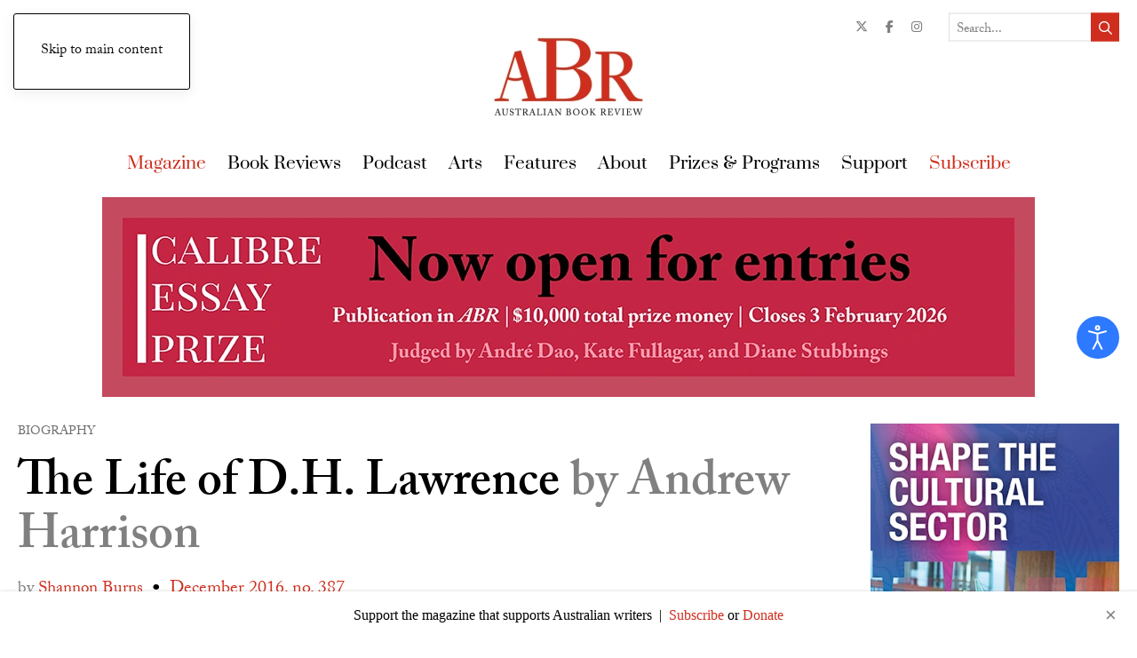

--- FILE ---
content_type: text/html; charset=utf-8
request_url: https://www.australianbookreview.com.au/abr-online/archive/2016/188-december-2016-no-387/3739-shannon-burns-reviews-the-life-of-d-h-lawrence-by-andrew-harrison
body_size: 32673
content:
<!DOCTYPE html>
<html prefix="og: http://ogp.me/ns#" lang="en-gb" dir="ltr">
    <head>
        <meta name="viewport" content="width=device-width, initial-scale=1">
        <link rel="icon" href="/templates/yootheme/packages/theme-joomla/assets/images/favicon.png" sizes="any">
                <link rel="apple-touch-icon" href="/templates/yootheme/packages/theme-joomla/assets/images/apple-touch-icon.png">
        <meta charset="utf-8" />
	<base href="https://www.australianbookreview.com.au/abr-online/archive/2016/188-december-2016-no-387/3739-shannon-burns-reviews-the-life-of-d-h-lawrence-by-andrew-harrison" />
	<meta name="keywords" content="Shannon Burns reviews 'The Life of D.H. Lawrence' by Andrew Harrison in the December issue of Australian Book Review." />
	<meta name="twitter:card" content="summary" />
	<meta name="twitter:site" content="@AustBookReview" />
	<meta name="twitter:title" content="Shannon Burns reviews &amp;#39;The Life of D.H. Lawrence&amp;#39; by Andrew Harrison" />
	<meta name="twitter:description" content="Shannon Burns reviews &amp;#39;The Life of D.H. Lawrence&amp;#39; by Andrew Harrison in the December issue of Australian Book Review." />
	<meta name="twitter:image" content="https://www.australianbookreview.com.au/media/k2/items/cache/81c1de7c03032ee2eb0df63f84750dcf_M.webp" />
	<meta name="och:twittercard" content="true" />
	<meta name="och:opengraph" content="true" />
	<meta name="robots" content="max-image-preview:large" />
	<meta name="author" content="Shannon Burns" />
	<meta property="og:url" content="https://www.australianbookreview.com.au/abr-online/archive/2016/188-december-2016-no-387/3739-shannon-burns-reviews-the-life-of-d-h-lawrence-by-andrew-harrison" />
	<meta property="og:type" content="article" />
	<meta property="og:title" content="Shannon Burns reviews &amp;#39;The Life of D.H. Lawrence&amp;#39; by Andrew Harrison" />
	<meta property="og:description" content="Shannon Burns reviews &amp;#39;The Life of D.H. Lawrence&amp;#39; by Andrew Harrison in the December issue of Australian Book Review." />
	<meta property="og:image" content="https://www.australianbookreview.com.au/media/k2/items/cache/81c1de7c03032ee2eb0df63f84750dcf_XL.webp" />
	<meta name="image" content="https://www.australianbookreview.com.au/media/k2/items/cache/81c1de7c03032ee2eb0df63f84750dcf_XL.webp" />
	<meta name="twitter:image:alt" content="Shannon Burns reviews &amp;#039;The Life of D.H. Lawrence&amp;#039; by Andrew Harrison" />
	<meta property="og:type" content="article" />
	<meta property="og:url" content="https://www.australianbookreview.com.au/abr-online/archive/2016/188-december-2016-no-387/3739-shannon-burns-reviews-the-life-of-d-h-lawrence-by-andrew-harrison" />
	<meta property="og:title" content="Shannon Burns reviews &amp;#039;The Life of D.H. Lawrence&amp;#039; by Andrew Harrison" />
	<meta property="og:image" content="https://www.australianbookreview.com.au/media/k2/items/cache/81c1de7c03032ee2eb0df63f84750dcf_XL.webp" />
	<meta property="og:image:width" content="900" />
	<meta property="og:image:height" content="1355" />
	<meta property="og:site_name" content="Australian Book Review" />
	<meta property="og:description" content="Shannon Burns reviews 'The Life of D.H. Lawrence' by Andrew Harrison in the December issue of Australian Book Review." />
	<meta property="og:updated_time" content="2016-11-30 23:09:04" />
	<meta property="og:image:alt" content="Shannon Burns reviews &amp;#039;The Life of D.H. Lawrence&amp;#039; by Andrew Harrison" />
	<meta property="article:modified_time" content="2016-11-30 23:09:04" />
	<meta property="article:published_time" content="2016-11-30 03:39:40" />
	<meta name="description" content="Shannon Burns reviews &amp;#39;The Life of D.H. Lawrence&amp;#39; by Andrew Harrison in the December issue of Australian Book Review." />
	<meta name="generator" content="okeliedokelie" />
	<title>Shannon Burns reviews 'The Life of D.H. Lawrence' by Andrew Harrison</title>
	<link href="/abr-online/archive/2016/december-2016-no-387/188-december-2016-no-387/3739-shannon-burns-reviews-the-life-of-d-h-lawrence-by-andrew-harrison" rel="canonical" />
	<link href="/favicon.ico" rel="shortcut icon" type="image/vnd.microsoft.icon" />
	<link href="https://cdnjs.cloudflare.com/ajax/libs/magnific-popup.js/1.1.0/magnific-popup.min.css" rel="stylesheet" />
	<link href="https://cdnjs.cloudflare.com/ajax/libs/simple-line-icons/2.4.1/css/simple-line-icons.min.css" rel="stylesheet" />
	<link href="/components/com_k2/css/k2.css?v=2.11.20250512" rel="stylesheet" />
	<link href="/plugins/k2/userExtendedFields/userExtendedFields/tmpl/css/template.css" rel="stylesheet" />
	<link href="/media/plg_system_jcepro/site/css/content.min.css?86aa0286b6232c4a5b58f892ce080277" rel="stylesheet" />
	<link href="/media/com_rstbox/css/engagebox.css?f3592d79c48c31df3873345c46ab789d" rel="stylesheet" />
	<link href="/media/plg_system_jcemediabox/css/jcemediabox.min.css?2c837ab2c7cadbdc35b5bd7115e9eff1" rel="stylesheet" />
	<link href="/templates/yootheme/css/djmegamenu.css?4.3.7.pro" rel="stylesheet" />
	<link href="https://cdnjs.cloudflare.com/ajax/libs/animate.css/4.1.1/animate.compat.min.css" rel="stylesheet" />
	<link href="/templates/yootheme/css/djmobilemenu.css?4.3.7.pro" rel="stylesheet" />
	<link href="/modules/mod_djmegamenu/assets/css/theme_override.min.css?4.3.7.pro" rel="stylesheet" />
	<link href="/modules/mod_jak2filter/assets/css/style.css" rel="stylesheet" />
	<link href="/media/jui/css/chosen.css?f3592d79c48c31df3873345c46ab789d" rel="stylesheet" />
	<link href="/templates/yootheme_abr/css/theme.18.css?1758757670" rel="stylesheet" />
	<link href="/plugins/system/djaccessibility/module/assets/css/accessibility.css?1.11" rel="stylesheet" />
	<link href="https://fonts.googleapis.com/css2?family=Roboto:wght@400;700&display=swap" rel="stylesheet" />
	<style>

                        /* K2 - Magnific Popup Overrides */
                        .mfp-iframe-holder {padding:10px;}
                        .mfp-iframe-holder .mfp-content {max-width:100%;width:100%;height:100%;}
                        .mfp-iframe-scaler iframe {background:#fff;padding:10px;box-sizing:border-box;box-shadow:none;}
                    .eb-1 .eb-dialog{--eb-max-width:980px;--eb-height:auto;--eb-padding:30px;--eb-border-radius:0;--eb-background-color:rgba(234, 225, 208, 1);--eb-text-color:rgba(72, 72, 72, 1);--eb-dialog-shadow:var(--eb-shadow-1);--eb-border-style:none;--eb-border-color:rgba(46, 198, 100, 1);--eb-border-width:15px;--eb-overlay-enabled:1;--eb-overlay-clickable:1;--eb-bg-image-enabled:0;--eb-background-image:none;}.eb-1 .eb-close{--eb-close-button-inside:block;--eb-close-button-outside:none;--eb-close-button-icon:block;--eb-close-button-image:none;--eb-close-button-font-size:34px;--eb-close-button-color:rgba(128, 128, 128, 1);--eb-close-button-hover-color:rgba(128, 128, 128, 1);}.eb-1 .eb-backdrop{--eb-overlay-background-color:rgba(0, 0, 0, 0.6);}.eb-1.eb-inst{justify-content:center;align-items:flex-start;}.eb-1 {
                --animation_duration: 400ms;

            }
        .eb-5 .eb-dialog{--eb-max-width:100%;--eb-height:auto;--eb-padding:15px;--eb-border-radius:0;--eb-background-color:rgba(255, 255, 255, 1);--eb-text-color:rgba(0, 0, 0, 1);--eb-dialog-shadow:var(--eb-shadow-2);text-align:center;--eb-border-style:none;--eb-border-color:#5db75d;--eb-border-width:0px;--eb-overlay-enabled:0;--eb-bg-image-enabled:0;--eb-background-image:none;}.eb-5 .eb-close{--eb-close-button-inside:block;--eb-close-button-outside:none;--eb-close-button-icon:block;--eb-close-button-image:none;--eb-close-button-font-size:22px;--eb-close-button-color:rgba(0, 0, 0, 0.5);--eb-close-button-hover-color:rgba(163, 163, 163, 1);}.eb-5 .eb-dialog .eb-container{justify-content:center;min-height:100%;display:flex;flex-direction:column;}.eb-5.eb-inst{justify-content:flex-start;align-items:flex-end;}.eb-5 {
                --animation_duration: 400ms;

            }
        .ebStickyBar .eb {
    font-size: 16px;
}
.ebStickyBar .eb-close {
    margin-top: -15px;
    right: 16px;
    top: 50%;
}
.ebStickyBar .eb-close span {
    border: solid 2px rgba(255,255,255,.3);
    border-radius: 100%;
    width: 27px;
    height: 27px;
    display: flex;
    justify-content: center;
    font-family: Arial;
}
.ebStickyBar .eb-close:hover span {
    border-color: rgba(255,255,255,1);
}

.eb a {
    color: #CF2E1E;
}
.dj-hideitem { display: none !important; }

		@media (min-width: 960px) { #dj-megamenu427mobile { display: none; } }
		@media (max-width: 959px) { #dj-megamenu427, #dj-megamenu427sticky, #dj-megamenu427placeholder { display: none !important; } }
	
#jak2filter-form-415 div.ui-accordion-content {
	display:table;
}
.djacc { font-family: Roboto, sans-serif; }.djacc--sticky.djacc-popup { margin: 20px 20px; }
	</style>
	<script type="application/json" class="joomla-script-options new">{"csrf.token":"2b5b11a6fb7eaf24591f7862c82e084c","system.paths":{"root":"","base":""},"system.keepalive":{"interval":1740000,"uri":"\/component\/ajax\/?format=json"}}</script>
	<script src="/media/jui/js/jquery.min.js?f3592d79c48c31df3873345c46ab789d"></script>
	<script src="/media/jui/js/jquery-noconflict.js?f3592d79c48c31df3873345c46ab789d"></script>
	<script src="/media/jui/js/jquery-migrate.min.js?f3592d79c48c31df3873345c46ab789d"></script>
	<script src="https://cdnjs.cloudflare.com/ajax/libs/magnific-popup.js/1.1.0/jquery.magnific-popup.min.js"></script>
	<script src="/media/k2/assets/js/k2.frontend.js?v=2.11.20250512&sitepath=/"></script>
	<script src="https://www.google.com/recaptcha/api.js?onload=onK2RecaptchaLoaded&render=explicit"></script>
	<script src="/media/jui/js/bootstrap.min.js?f3592d79c48c31df3873345c46ab789d"></script>
	<script src="/media/system/js/core.js?f3592d79c48c31df3873345c46ab789d"></script>
	<!--[if lt IE 9]><script src="/media/system/js/polyfill.event.js?f3592d79c48c31df3873345c46ab789d"></script><![endif]-->
	<script src="/media/system/js/keepalive.js?f3592d79c48c31df3873345c46ab789d"></script>
	<script src="/media/com_rstbox/js/vendor/velocity.min.js?f3592d79c48c31df3873345c46ab789d"></script>
	<script src="/media/com_rstbox/js/vendor/velocity.ui.min.js?f3592d79c48c31df3873345c46ab789d"></script>
	<script src="/media/com_rstbox/js/animations.js?f3592d79c48c31df3873345c46ab789d"></script>
	<script src="/media/com_rstbox/js/engagebox.js?f3592d79c48c31df3873345c46ab789d"></script>
	<script src="/media/plg_system_jcemediabox/js/jcemediabox.min.js?2c837ab2c7cadbdc35b5bd7115e9eff1"></script>
	<script src="/modules/mod_djmegamenu/assets/js/jquery.djmegamenu.min.js?4.3.7.pro" defer></script>
	<script src="/modules/mod_djmegamenu/assets/js/jquery.djmobilemenu.min.js?4.3.7.pro" defer></script>
	<script src="/modules/mod_jak2filter/assets/js/jak2filter.js?v=2"></script>
	<script src="/modules/mod_jak2filter/assets/jquery/jquery-sortable.js"></script>
	<script src="/modules/mod_jak2filter/assets/sortablejs/Sortable.min.js"></script>
	<script src="/media/system/js/multiselect.js?f3592d79c48c31df3873345c46ab789d"></script>
	<script src="/media/jui/js/chosen.jquery.min.js?f3592d79c48c31df3873345c46ab789d"></script>
	<script src="/templates/yootheme/vendor/assets/uikit/dist/js/uikit.min.js?4.5.21"></script>
	<script src="/templates/yootheme/vendor/assets/uikit/dist/js/uikit-icons-paladin.min.js?4.5.21"></script>
	<script src="/templates/yootheme/js/theme.js?4.5.21"></script>
	<script src="/templates/yootheme_abr/js/custom.js?4.5.21"></script>
	<script src="/plugins/system/djaccessibility/module/assets/js/accessibility.min.js?1.11"></script>
	<script>

                                function onK2RecaptchaLoaded() {
                                    grecaptcha.render("recaptcha", {
                                        "sitekey": "6Lf-mN4SAAAAAIvknrNVp2P3z4X-ut1dtWY4F5c-",
                                        "theme": "clean"
                                    });
                                }
                            document.addEventListener('DOMContentLoaded', function() {
            Array.prototype.slice.call(document.querySelectorAll('a span[id^="cloak"]')).forEach(function(span) {
                span.innerText = span.textContent;
            });
        });
            <!-- EngageBox #1 Actions Start -->
            
        !(function() {  
                if (!EngageBox) {
                    return;
                }

                EngageBox.onReady(function() {
                    var me = EngageBox.getInstance(1);

                    if (!me) {
                        return;
                    }

                    
        !(function() { me.on("open", function() { EngageBox.closeAll(); }); })();
                });
             })();
            <!-- EngageBox #1 Actions End -->
        jQuery(document).ready(function(){WfMediabox.init({"base":"\/","theme":"standard","width":"","height":"","lightbox":0,"shadowbox":0,"icons":1,"overlay":1,"overlay_opacity":0.8,"overlay_color":"#000000","transition_speed":500,"close":2,"labels":{"close":"Close","next":"Next","previous":"Previous","cancel":"Cancel","numbers":"{{numbers}}","numbers_count":"{{current}} of {{total}}","download":"Download"},"swipe":true,"expand_on_click":true});});
	if ($jak2depend == undefined || $jak2depend == "undefined")
		var $jak2depend = new Array();
	jQuery(document).ready(function() {
				Joomla.JMultiSelect('adminForm');
			});jQuery(function($){ initPopovers(); $("body").on("subform-row-add", initPopovers); function initPopovers (event, container) { $(container || document).find(".hasPopover").popover({"html": true,"trigger": "hover focus","container": "body"});} });
	jQuery(function ($) {
		initChosen();
		$("body").on("subform-row-add", initChosen);

		function initChosen(event, container)
		{
			container = container || document;
			$(container).find("select").chosen({"disable_search_threshold":10,"search_contains":true,"allow_single_deselect":true,"placeholder_text_multiple":"Type or select some options","placeholder_text_single":"Select an option","no_results_text":"No results match"});
		}
	});
	new DJAccessibility( {"cms":"joomla","yootheme":true,"position":"sticky","mobile_position":"sticky","layout":"popup","mobile_layout":"popup","align_position_popup":"center right","align_position_toolbar":"top center","align_mobile_position":"center right","breakpoint":"767px","direction":"top left","space":"true","version":"dmVyc2lvbnBybw==","speech_pitch":"1","speech_rate":"1","speech_volume":"1","ajax_url":"?option=com_ajax&plugin=Djaccessibility&format=raw"} )
	</script>
	<link rel="stylesheet preload" href="https://cdnjs.cloudflare.com/ajax/libs/animate.css/4.1.1/animate.compat.min.css" as="style">
	<script>window.yootheme ||= {}; var $theme = yootheme.theme = {"i18n":{"close":{"label":"Close"},"totop":{"label":"Back to top"},"marker":{"label":"Open"},"navbarToggleIcon":{"label":"Open Menu"},"paginationPrevious":{"label":"Previous page"},"paginationNext":{"label":"Next Page"},"searchIcon":{"toggle":"Open Search","submit":"Submit Search"},"slider":{"next":"Next slide","previous":"Previous slide","slideX":"Slide %s","slideLabel":"%s of %s"},"slideshow":{"next":"Next slide","previous":"Previous slide","slideX":"Slide %s","slideLabel":"%s of %s"},"lightboxPanel":{"next":"Next slide","previous":"Previous slide","slideLabel":"%s of %s","close":"Close"}}};</script>
	<!-- Start: Google Structured Data -->
			
<script type="application/ld+json" data-type="gsd">
{
    "@context": "https://schema.org",
    "@type": "BreadcrumbList",
    "itemListElement": [
        {
            "@type": "ListItem",
            "position": 1,
            "name": "Home",
            "item": "https://www.australianbookreview.com.au/"
        },
        {
            "@type": "ListItem",
            "position": 2,
            "name": "Magazine",
            "item": "https://www.australianbookreview.com.au/abr-online"
        },
        {
            "@type": "ListItem",
            "position": 3,
            "name": "Archive",
            "item": "https://www.australianbookreview.com.au/abr-online"
        },
        {
            "@type": "ListItem",
            "position": 4,
            "name": "2016",
            "item": "https://www.australianbookreview.com.au/abr-online/archive/2016"
        },
        {
            "@type": "ListItem",
            "position": 5,
            "name": "December 2016, no. 387",
            "item": "https://www.australianbookreview.com.au/abr-online/archive/2016/december-2016-no-387"
        },
        {
            "@type": "ListItem",
            "position": 6,
            "name": "Shannon Burns reviews 'The Life of D.H. Lawrence' by Andrew Harrison",
            "item": "https://www.australianbookreview.com.au/abr-online/archive/2016/188-december-2016-no-387/3739-shannon-burns-reviews-the-life-of-d-h-lawrence-by-andrew-harrison"
        }
    ]
}
</script>

<script type="application/ld+json" data-type="gsd">
{
    "@context": "https://schema.org",
    "@type": "Review",
    "description": "Readers who expect to be treated with gentlemanly courtesy have always found D. H. Lawrence rough going. His explicit fictional representations of sex and his anti-war diatribes were widely condemned in his lifetime, and his novels were duly censored or withdrawn from sale in Britain and beyond. Lawrence’s prose style – lyrical and sensuous one moment, brusque and coarse the next – can be as unsettling as his ideas, extreme as they are strange and seemingly liberated from any wariness about self-contradiction. Lawrence gave full expression to deeply misanthropic moods in person and in writing, which can make him seem misogynist, homophobic, racist, classist, treacherous, or fascistic to those who are on the lookout for such things. A tender interest in all kinds of people and places is equally evident, but that is, naturally, less notable when considering a writer whose fiction carries the mark of being included in F.R. Leavis’s ‘great tradition’. Canonisation has made a literary outsider who enjoyed sparse approval in his lifetime seem symptomatic of the shortcomings of a culture that he himself found wanting. It is easy to read the attitudes of Lawrence’s flawed and limited male characters as his own, his representations of flawed and limited women as demeaning, and his portraits of flawed and limited indigenous characters as racist. But perhaps it is fairer to view them as the product of a flawed and limited writer who strove to depict and invigorate a culture that seemed, to him, to be flawed and limited.",
    "url": "https://www.australianbookreview.com.au/abr-online/archive/2016/188-december-2016-no-387/3739-shannon-burns-reviews-the-life-of-d-h-lawrence-by-andrew-harrison",
    "datePublished": "2016-11-30T14:39:40+11:00",
    "publisher": {
        "@type": "Organization",
        "name": "Australian Book Review",
        "sameAs": "https://www.australianbookreview.com.au"
    },
    "inLanguage": "en",
    "itemReviewed": {
        "@type": "Book",
        "name": "The Life of D.H. Lawrence",
        "image": "https://www.australianbookreview.com.au/media/k2/items/cache/81c1de7c03032ee2eb0df63f84750dcf_L.webp",
        "author": {
            "@type": "Person",
            "name": "Andrew Harrison"
        }
    },
    "author": {
        "@type": "Person",
        "name": "Shannon Burns",
        "url": "https://www.australianbookreview.com.au/abr-online/archive/2016/188-december-2016-no-387/3739-shannon-burns-reviews-the-life-of-d-h-lawrence-by-andrew-harrison"
    }
}
</script>
			<!-- End: Google Structured Data -->

        
                <link rel="apple-touch-icon" sizes="180x180" href="/templates/yootheme_abr/favicon/apple-touch-icon.png">
        <link rel="icon" type="image/png" sizes="32x32" href="/templates/yootheme_abr/favicon/favicon-32x32.png">
        <link rel="icon" type="image/png" sizes="16x16" href="/templates/yootheme_abr/favicon/favicon-16x16.png">
        <link rel="manifest" href="/templates/yootheme_abr/favicon/site.webmanifest">
        <link rel="mask-icon" href="/templates/yootheme_abr/favicon/safari-pinned-tab.svg" color="#5bbad5">
        <link rel="shortcut icon" href="/templates/yootheme_abr/favicon/favicon.ico">
        <meta name="msapplication-TileColor" content="#da532c">
        <meta name="msapplication-config" content="templates/yootheme_abr/favicon/browserconfig.xml">
        <meta name="theme-color" content="#ffffff">

                <link rel="stylesheet" href="https://use.typekit.net/rsp3gtd.css">
        
                <link href="/templates/yootheme_abr/css/fontawesome.min.css" rel="stylesheet" type="text/css">
        <link href="/templates/yootheme_abr/css/regular.min.css" rel="stylesheet" type="text/css">
        <link href="/templates/yootheme_abr/css/solid.min.css" rel="stylesheet" type="text/css">
        <link href="/templates/yootheme_abr/css/brands.min.css" rel="stylesheet" type="text/css">

                <link href="/templates/yootheme_abr/css/abr-custom.css?v=1769052056" rel="stylesheet" type="text/css">
        
        <!-- Google Tag Manager -->
        <script>(function(w,d,s,l,i){w[l]=w[l]||[];w[l].push({'gtm.start':
        new Date().getTime(),event:'gtm.js'});var f=d.getElementsByTagName(s)[0],
        j=d.createElement(s),dl=l!='dataLayer'?'&l='+l:'';j.async=true;j.src=
        'https://www.googletagmanager.com/gtm.js?id='+i+dl;f.parentNode.insertBefore(j,f);
        })(window,document,'script','dataLayer','GTM-PQ6VKTJ');</script>
        <!-- End Google Tag Manager -->


    </head>
    <body class=""><div class="dj-offcanvas-wrapper"><div class="dj-offcanvas-pusher"><div class="dj-offcanvas-pusher-in"><section class="djacc djacc-container djacc-popup djacc--hidden djacc--dark djacc--center-right">
			<button class="djacc__openbtn djacc__openbtn--default" aria-label="Open accessibility tools" title="Open accessibility tools">
			<svg xmlns="http://www.w3.org/2000/svg" width="48" height="48" viewBox="0 0 48 48">
				<path d="M1480.443,27.01l-3.891-7.51-3.89,7.51a1,1,0,0,1-.89.54,1.073,1.073,0,0,1-.46-.11,1,1,0,0,1-.43-1.35l4.67-9V10.21l-8.81-2.34a1,1,0,1,1,.51-1.93l9.3,2.47,9.3-2.47a1,1,0,0,1,.509,1.93l-8.81,2.34V17.09l4.66,9a1,1,0,1,1-1.769.92ZM1473.583,3a3,3,0,1,1,3,3A3,3,0,0,1,1473.583,3Zm2,0a1,1,0,1,0,1-1A1,1,0,0,0,1475.583,3Z" transform="translate(-1453 10.217)" fill="#fff"/>
			</svg>
		</button>
		<div class="djacc__panel">
		<div class="djacc__header">
			<p class="djacc__title">Accessibility Tools</p>
			<button class="djacc__reset" aria-label="Reset" title="Reset">
				<svg xmlns="http://www.w3.org/2000/svg" width="18" height="18" viewBox="0 0 18 18">
					<path d="M9,18a.75.75,0,0,1,0-1.5,7.5,7.5,0,1,0,0-15A7.531,7.531,0,0,0,2.507,5.25H3.75a.75.75,0,0,1,0,1.5h-3A.75.75,0,0,1,0,6V3A.75.75,0,0,1,1.5,3V4.019A9.089,9.089,0,0,1,2.636,2.636,9,9,0,0,1,15.364,15.365,8.94,8.94,0,0,1,9,18Z" fill="#fff"/>
				</svg>
			</button>
			<button class="djacc__close" aria-label="Close accessibility tools" title="Close accessibility tools">
				<svg xmlns="http://www.w3.org/2000/svg" width="14.828" height="14.828" viewBox="0 0 14.828 14.828">
					<g transform="translate(-1842.883 -1004.883)">
						<line x2="12" y2="12" transform="translate(1844.297 1006.297)" fill="none" stroke="#fff" stroke-linecap="round" stroke-width="2"/>
						<line x1="12" y2="12" transform="translate(1844.297 1006.297)" fill="none" stroke="#fff" stroke-linecap="round" stroke-width="2"/>
					</g>
				</svg>
			</button>
		</div>
		<ul class="djacc__list">
			<li class="djacc__item djacc__item--contrast">
				<button class="djacc__btn djacc__btn--invert-colors" title="Invert colors">
					<svg xmlns="http://www.w3.org/2000/svg" width="24" height="24" viewBox="0 0 24 24">
						<g fill="none" stroke="#fff" stroke-width="2">
							<circle cx="12" cy="12" r="12" stroke="none"/>
							<circle cx="12" cy="12" r="11" fill="none"/>
						</g>
						<path d="M0,12A12,12,0,0,1,12,0V24A12,12,0,0,1,0,12Z" fill="#fff"/>
					</svg>
					<span class="djacc_btn-label">Invert colors</span>
				</button>
			</li>
			<li class="djacc__item djacc__item--contrast">
				<button class="djacc__btn djacc__btn--monochrome" title="Monochrome">
					<svg xmlns="http://www.w3.org/2000/svg" width="24" height="24" viewBox="0 0 24 24">
						<g fill="none" stroke="#fff" stroke-width="2">
							<circle cx="12" cy="12" r="12" stroke="none"/>
							<circle cx="12" cy="12" r="11" fill="none"/>
						</g>
						<line y2="21" transform="translate(12 1.5)" fill="none" stroke="#fff" stroke-linecap="round" stroke-width="2"/>
						<path d="M5.853,7.267a12.041,12.041,0,0,1,1.625-1.2l6.3,6.3v2.829Z" transform="translate(-0.778 -4.278)" fill="#fff"/>
						<path d="M3.2,6.333A12.006,12.006,0,0,1,4.314,4.622l9.464,9.464v2.829Z" transform="translate(-0.778)" fill="#fff"/>
						<path d="M1.823,10.959a11.953,11.953,0,0,1,.45-2.378l11.506,11.5v2.829Z" transform="translate(-0.778)" fill="#fff"/>
					</svg>
					<span class="djacc_btn-label">Monochrome</span>
				</button>
			</li>
			<li class="djacc__item djacc__item--contrast">
				<button class="djacc__btn djacc__btn--dark-contrast" title="Dark contrast">
					<svg xmlns="http://www.w3.org/2000/svg" width="24" height="24" viewBox="0 0 24 24">
						<path d="M12,27A12,12,0,0,1,9.638,3.232a10,10,0,0,0,14.13,14.13A12,12,0,0,1,12,27Z" transform="translate(0 -3.232)" fill="#fff"/>
					</svg>
					<span class="djacc_btn-label">Dark contrast</span>
				</button>
			</li>
			<li class="djacc__item djacc__item--contrast">
				<button class="djacc__btn djacc__btn--light-contrast" title="Light contrast">
					<svg xmlns="http://www.w3.org/2000/svg" width="24" height="24" viewBox="0 0 32 32">
						<g transform="translate(7 7)" fill="none" stroke="#fff" stroke-width="2">
							<circle cx="9" cy="9" r="9" stroke="none"/>
							<circle cx="9" cy="9" r="8" fill="none"/>
						</g>
						<rect width="2" height="5" rx="1" transform="translate(15)" fill="#fff"/>
						<rect width="2" height="5" rx="1" transform="translate(26.607 3.979) rotate(45)" fill="#fff"/>
						<rect width="2" height="5" rx="1" transform="translate(32 15) rotate(90)" fill="#fff"/>
						<rect width="2" height="5" rx="1" transform="translate(28.021 26.607) rotate(135)" fill="#fff"/>
						<rect width="2" height="5" rx="1" transform="translate(15 27)" fill="#fff"/>
						<rect width="2" height="5" rx="1" transform="translate(7.515 23.071) rotate(45)" fill="#fff"/>
						<rect width="2" height="5" rx="1" transform="translate(5 15) rotate(90)" fill="#fff"/>
						<rect width="2" height="5" rx="1" transform="translate(8.929 7.515) rotate(135)" fill="#fff"/>
					</svg>
					<span class="djacc_btn-label">Light contrast</span>
				</button>
			</li>
			
			<li class="djacc__item djacc__item--contrast">
				<button class="djacc__btn djacc__btn--low-saturation" title="Low saturation">
					<svg xmlns="http://www.w3.org/2000/svg" width="24" height="24" viewBox="0 0 24 24">
						<g fill="none" stroke="#fff" stroke-width="2">
							<circle cx="12" cy="12" r="12" stroke="none"/>
							<circle cx="12" cy="12" r="11" fill="none"/>
						</g>
						<path d="M0,12A12,12,0,0,1,6,1.6V22.394A12,12,0,0,1,0,12Z" transform="translate(0 24) rotate(-90)" fill="#fff"/>
					</svg>
					<span class="djacc_btn-label">Low saturation</span>
				</button>
			</li>
			<li class="djacc__item djacc__item--contrast">
				<button class="djacc__btn djacc__btn--high-saturation" title="High saturation">
					<svg xmlns="http://www.w3.org/2000/svg" width="24" height="24" viewBox="0 0 24 24">
						<g fill="none" stroke="#fff" stroke-width="2">
							<circle cx="12" cy="12" r="12" stroke="none"/>
							<circle cx="12" cy="12" r="11" fill="none"/>
						</g>
						<path d="M0,12A12.006,12.006,0,0,1,17,1.088V22.911A12.006,12.006,0,0,1,0,12Z" transform="translate(0 24) rotate(-90)" fill="#fff"/>
					</svg>
					<span class="djacc_btn-label">High saturation</span>
				</button>
			</li>
			<li class="djacc__item">
				<button class="djacc__btn djacc__btn--highlight-links" title="Highlight links">
					<svg xmlns="http://www.w3.org/2000/svg" width="24" height="24" viewBox="0 0 24 24">
						<rect width="24" height="24" fill="none"/>
						<path d="M3.535,21.92a5.005,5.005,0,0,1,0-7.071L6.364,12.02a1,1,0,0,1,1.415,1.413L4.95,16.263a3,3,0,0,0,4.243,4.243l2.828-2.828h0a1,1,0,1,1,1.414,1.415L10.607,21.92a5,5,0,0,1-7.072,0Zm2.829-2.828a1,1,0,0,1,0-1.415L17.678,6.364a1,1,0,1,1,1.415,1.414L7.779,19.092a1,1,0,0,1-1.415,0Zm11.314-5.657a1,1,0,0,1,0-1.413l2.829-2.829A3,3,0,1,0,16.263,4.95L13.436,7.777h0a1,1,0,0,1-1.414-1.414l2.828-2.829a5,5,0,1,1,7.071,7.071l-2.828,2.828a1,1,0,0,1-1.415,0Z" transform="translate(-0.728 -0.728)" fill="#fff"/>
					</svg>
					<span class="djacc_btn-label">Highlight links</span>
				</button>
			</li>
			<li class="djacc__item">
				<button class="djacc__btn djacc__btn--highlight-titles" title="Highlight headings">
					<svg xmlns="http://www.w3.org/2000/svg" width="24" height="24" viewBox="0 0 24 24">
						<rect width="2" height="14" rx="1" transform="translate(5 5)" fill="#fff"/>
						<rect width="2" height="14" rx="1" transform="translate(10 5)" fill="#fff"/>
						<rect width="2" height="14" rx="1" transform="translate(17 5)" fill="#fff"/>
						<rect width="2" height="7" rx="1" transform="translate(12 11) rotate(90)" fill="#fff"/>
						<rect width="2" height="5" rx="1" transform="translate(19 5) rotate(90)" fill="#fff"/>
						<g fill="none" stroke="#fff" stroke-width="2">
							<rect width="24" height="24" rx="4" stroke="none"/>
							<rect x="1" y="1" width="22" height="22" rx="3" fill="none"/>
						</g>
					</svg>
					<span class="djacc_btn-label">Highlight headings</span>
				</button>
			</li>
			<li class="djacc__item">
				<button class="djacc__btn djacc__btn--screen-reader" title="Screen reader">
					<svg xmlns="http://www.w3.org/2000/svg" width="24" height="24" viewBox="0 0 24 24">
						<g fill="none" stroke="#fff" stroke-width="2">
							<circle cx="12" cy="12" r="12" stroke="none"/>
							<circle cx="12" cy="12" r="11" fill="none"/>
						</g>
						<path d="M2907.964,170h1.91l1.369-2.584,2.951,8.363,2.5-11.585L2919,170h2.132" transform="translate(-2902.548 -158)" fill="none" stroke="#fff" stroke-linecap="round" stroke-linejoin="round" stroke-width="2"/>
					</svg>
					<span class="djacc_btn-label">Screen reader</span>
				</button>
			</li>
			<li class="djacc__item">
				<button class="djacc__btn djacc__btn--read-mode" title="Read mode" data-label="Disable Read mode">
					<svg xmlns="http://www.w3.org/2000/svg" width="24" height="24" viewBox="0 0 24 24">
						<g fill="none" stroke="#fff" stroke-width="2">
							<rect width="24" height="24" rx="4" stroke="none"/>
							<rect x="1" y="1" width="22" height="22" rx="3" fill="none"/>
						</g>
						<rect width="14" height="2" rx="1" transform="translate(5 7)" fill="#fff"/>
						<rect width="14" height="2" rx="1" transform="translate(5 11)" fill="#fff"/>
						<rect width="7" height="2" rx="1" transform="translate(5 15)" fill="#fff"/>
					</svg>
					<span class="djacc_btn-label">Read mode</span>
				</button>
			</li>
			<li class="djacc__item djacc__item--full">
				<span class="djacc__arrows djacc__arrows--zoom">
					<span class="djacc__label">Content scaling</span>
					<span class="djacc__bar"></span>
					<span class="djacc__size">100<span class="djacc__percent">%</span></span>
					<button class="djacc__dec" aria-label="Decrease content size" title="Decrease content size">
						<svg xmlns="http://www.w3.org/2000/svg" width="10" height="2" viewBox="0 0 10 2">
							<g transform="translate(1 1)">
								<line x1="8" fill="none" stroke="#fff" stroke-linecap="round" stroke-width="2"/>
							</g>
						</svg>
					</button>
					<button class="djacc__inc" aria-label="Increase content size" title="Increase content size">
						<svg xmlns="http://www.w3.org/2000/svg" width="10" height="10" viewBox="0 0 10 10">
							<g transform="translate(1 1)">
								<line y2="8" transform="translate(4)" fill="none" stroke="#fff" stroke-linecap="round" stroke-width="2"/>
								<line x1="8" transform="translate(0 4)" fill="none" stroke="#fff" stroke-linecap="round" stroke-width="2"/>
							</g>
						</svg>
					</button>
				</span>
			</li>
			<li class="djacc__item djacc__item--full">
				<span class="djacc__arrows djacc__arrows--font-size">
					<span class="djacc__label">Font size</span>
					<span class="djacc__bar"></span>
					<span class="djacc__size">100<span class="djacc__percent">%</span></span>
					<button class="djacc__dec" aria-label="Decrease font size" title="Decrease font size">
						<svg xmlns="http://www.w3.org/2000/svg" width="10" height="2" viewBox="0 0 10 2">
							<g transform="translate(1 1)">
								<line x1="8" fill="none" stroke="#fff" stroke-linecap="round" stroke-width="2"/>
							</g>
						</svg>
					</button>
					<button class="djacc__inc" aria-label="Increase font size" title="Increase font size">
						<svg xmlns="http://www.w3.org/2000/svg" width="10" height="10" viewBox="0 0 10 10">
							<g transform="translate(1 1)">
								<line y2="8" transform="translate(4)" fill="none" stroke="#fff" stroke-linecap="round" stroke-width="2"/>
								<line x1="8" transform="translate(0 4)" fill="none" stroke="#fff" stroke-linecap="round" stroke-width="2"/>
							</g>
						</svg>
					</button>
				</span>
			</li>
			<li class="djacc__item djacc__item--full">
				<span class="djacc__arrows djacc__arrows--line-height">
					<span class="djacc__label">Line height</span>
					<span class="djacc__bar"></span>
					<span class="djacc__size">100<span class="djacc__percent">%</span></span>
					<button class="djacc__dec" aria-label="Decrease line height" title="Decrease line height">
						<svg xmlns="http://www.w3.org/2000/svg" width="10" height="2" viewBox="0 0 10 2">
							<g transform="translate(1 1)">
								<line x1="8" fill="none" stroke="#fff" stroke-linecap="round" stroke-width="2"/>
							</g>
						</svg>
					</button>
					<button class="djacc__inc" aria-label="Increase line height" title="Increase line height">
						<svg xmlns="http://www.w3.org/2000/svg" width="10" height="10" viewBox="0 0 10 10">
							<g transform="translate(1 1)">
								<line y2="8" transform="translate(4)" fill="none" stroke="#fff" stroke-linecap="round" stroke-width="2"/>
								<line x1="8" transform="translate(0 4)" fill="none" stroke="#fff" stroke-linecap="round" stroke-width="2"/>
							</g>
						</svg>
					</button>
				</span>
			</li>
			<li class="djacc__item djacc__item--full">
				<span class="djacc__arrows djacc__arrows--letter-spacing">
					<span class="djacc__label">Letter spacing</span>
					<span class="djacc__bar"></span>
					<span class="djacc__size">100<span class="djacc__percent">%</span></span>
					<button class="djacc__dec" aria-label="Decrease letter space" title="Decrease letter space">
						<svg xmlns="http://www.w3.org/2000/svg" width="10" height="2" viewBox="0 0 10 2">
							<g transform="translate(1 1)">
								<line x1="8" fill="none" stroke="#fff" stroke-linecap="round" stroke-width="2"/>
							</g>
						</svg>
					</button>
					<button class="djacc__inc" aria-label="Increase letter space" title="Increase letter space">
						<svg xmlns="http://www.w3.org/2000/svg" width="10" height="10" viewBox="0 0 10 10">
							<g transform="translate(1 1)">
								<line y2="8" transform="translate(4)" fill="none" stroke="#fff" stroke-linecap="round" stroke-width="2"/>
								<line x1="8" transform="translate(0 4)" fill="none" stroke="#fff" stroke-linecap="round" stroke-width="2"/>
							</g>
						</svg>
					</button>
				</span>
			</li>
					</ul>
			</div>
</section>
        <!-- Google Tag Manager (noscript) -->
        <noscript><iframe src="https://www.googletagmanager.com/ns.html?id=GTM-PQ6VKTJ" height="0" width="0" style="display:none visibility:hidden"></iframe></noscript>
        <!-- End Google Tag Manager (noscript) -->

        <div class="uk-hidden-visually uk-notification uk-notification-top-left uk-width-auto">
            <div class="uk-notification-message">
                <a href="#tm-main" class="uk-link-reset">Skip to main content</a>
            </div>
        </div>

        
        
        <div class="tm-page">

                        


<header class="tm-header-mobile uk-hidden@m">


        <div uk-sticky cls-active="uk-navbar-sticky" sel-target=".uk-navbar-container">
    
        <div class="uk-navbar-container">

            <div class="uk-container uk-container-expand">
                <nav class="uk-navbar" uk-navbar="{&quot;align&quot;:&quot;left&quot;,&quot;container&quot;:&quot;.tm-header-mobile &gt; [uk-sticky]&quot;,&quot;boundary&quot;:&quot;.tm-header-mobile .uk-navbar-container&quot;}">

                                        <div class="uk-navbar-left ">

                        
                                                    
<div class="uk-navbar-item" id="module-428">

    
    
<div class="uk-margin-remove-last-child custom" ><ul class="social-list">
<li class="social-list--signin"><a href="#" id="abr-signin" title="Sign In to ABR">Sign In</a></li>
</ul></div>

</div>

                        
                        
                    </div>
                    
                                        <div class="uk-navbar-center">

                                                    <a href="https://www.australianbookreview.com.au/" aria-label="Back to home" class="uk-logo uk-navbar-item">
    <picture>
<source type="image/webp" srcset="/templates/yootheme/cache/7e/australian-book-review-logo-7ef73448.webp 170w, /templates/yootheme/cache/db/australian-book-review-logo-dba47de5.webp 340w" sizes="(min-width: 170px) 170px">
<img alt="Australian Book Review logo" loading="eager" src="/templates/yootheme/cache/0e/australian-book-review-logo-0e39af31.png" width="170" height="92">
</picture></a>
                        
                        
                    </div>
                    
                                        <div class="uk-navbar-right">

                        
                                                    
<div class="uk-navbar-item" id="module-223">

    
    <div id="dj-megamenu427mobileWrap"></div>

</div>

                        
                    </div>
                    
                </nav>
            </div>

        </div>

        </div>
    



</header>




<header class="tm-header uk-visible@m">





        <div class="tm-headerbar-default tm-headerbar tm-headerbar-top">
        <div class="uk-container uk-container-expand">
            <div class="uk-position-relative uk-flex uk-flex-center uk-flex-middle">

                                <div class="uk-position-center-left uk-position-z-index-high">
                    
<div class="uk-panel" id="module-430">

    
    
<div class="uk-margin-remove-last-child custom" ><ul class="social-list">
<li class="social-list--signin"><a href="#" id="abr-signin" title="Sign In to ABR">Sign In</a></li>
</ul></div>

</div>

                </div>
                
                                <a href="https://www.australianbookreview.com.au/" aria-label="Back to home" class="uk-logo">
    <picture>
<source type="image/webp" srcset="/templates/yootheme/cache/7e/australian-book-review-logo-7ef73448.webp 170w, /templates/yootheme/cache/db/australian-book-review-logo-dba47de5.webp 340w" sizes="(min-width: 170px) 170px">
<img alt="Australian Book Review logo" loading="eager" src="/templates/yootheme/cache/0e/australian-book-review-logo-0e39af31.png" width="170" height="92">
</picture></a>
                
                                <div class="uk-position-center-right uk-position-z-index-high">
                    
<div class="uk-panel abr-social" id="module-421">

    
    
<div class="uk-margin-remove-last-child custom" ><ul class="social-list">
<li class="social-list--twitter"><a href="https://x.com/AustBookReview" target="_blank" rel="noopener" title="ABR on X"><i class="fa-brands fa-x-twitter" aria-hidden="true"></i></a></li>
<li class="social-list--fb"><a href="https://www.facebook.com/AustralianBookReview/" target="_blank" rel="noopener" title="ABR on Facebook"><i class="fa-brands fa-facebook-f" aria-hidden="true"></i></a></li>
<li class="social-list--ig"><a href="https://www.instagram.com/australianbookreview/" target="_blank" rel="noopener" title="ABR on Instagram"><i class="fa-brands fa-instagram" aria-hidden="true"></i></a></li>
<li class="social-list--search"><!-- START: Modules Anywhere -->
<form id="jak2filter-form-415" name="jak2filter-form-415" method="POST" action="https://www.australianbookreview.com.au/site-search">
	<div class="subclass">
		<div class="jak2-error onewarning" style="display:none;">JAK2_ONE_WARNING</div>
	</div>
	<input type="hidden" name="task" value="search"/>
	<input type="hidden" name="issearch" value="1"/>
	<input type="hidden" name="swr" value="0"/>
			<input type="hidden" name="theme" value="ja_k2filter_site_search"/>
				<!-- include sub category -->
		<input type="hidden" name="isc" value="1"/>
				<input type="hidden" id="ordering" name="ordering" value="publishUp"/>
				<input type="hidden" name="category_id" value="79,225,168,101,464,88,89,90,91,344,112,128,129,130,132,134,139,141,143,166,189,204,215,228,234,236,252,271,274,276,348,349,370,373,374,375,376,377,378,379,380,381,382,383,384,385,386,645,646,733,825,843,844,936,957,970,971,973,985,998,1011,1022,1027" />	
	<ul id="jak2filter415" class="ja-k2filter vertical-layout">
					<li class="jacol-1">
				<div class="subclass">
					<label class="group-label">
						Keyword 											</label>
					<input type="text" name="searchword" id="searchword415" class="inputbox"
						   value=""
						   placeholder="Search..."
						/>
											<!--<input type="hidden" name="st" value="" />-->
									</div>
			</li>
			
		
		
		
		
		
		
				<li class="last-item jacol-1">
			<div class="subclass">
									<input class="btn" type="button" onclick="jQuery('#jak2filter-form-415').trigger('filter.submit');" name="btnSubmit" value="&#xf002"/>
															</div>
		</li>
	</ul>
		<input type="text" style="display: none;">
</form>

<script type="text/javascript">
	/*<![CDATA[*/

	var $required_fields415 = 0;
	var $required_warning = "JAK2_REQUIRED_WARNING";
	var $cache415 = {};
	//validate date function
	function isDate(txtDate) {
		var reg = /^(\d{4})([\/-])(\d{1,2})\2(\d{1,2})$/;
		return reg.test(txtDate);
	}

	//validate startdate and enddate before submit form
	function validateDateRange(obj) {
		var from, to, field;
		obj = jQuery(obj);
		
		if (isDate(obj.val())) {
			obj.removeClass('date-error');
		} else {
			obj.addClass('date-error');
			return;
		}

		field = obj.data('field');
		if (obj.hasClass('k2datefrom')) {
			from = obj;
			to = jQuery('.k2dateto[data-field="'+field+'"]');
		} else if (obj.hasClass('k2dateto')) {
			from = jQuery('.k2datefrom[data-field="'+field+'"]');
			to = obj;
		} else {
			return;
		}
			}
	
	jQuery(window).on('load', function() {
			});
	
	jQuery(document).ready(function () {
		jQuery('#ja-extra-field-accordion-415').find('.ui-accordion-disabled.ui-state-disabled').each(function(){
			if (jQuery(this).next().find('.chzn-container.chzn-container-single').length)
				jQuery(this).next().find('.chzn-container.chzn-container-single').attr('style', 'width:auto;');
		});
		
		jQuery('.fsname').each(function () {
			jQuery(this).text(jQuery('#jak2filter415').find('option[value=' + jQuery(this).text() + ']').text());
		});

		var sortableEl = document.getElementById('jak2filter415');
		new Sortable(sortableEl, {
			draggable: "li.fssorts",
			handle: ".title",
			ghostClass: 'sortablejs-ghost',
			animation: 150,
			onEnd: function() {
							}
		});

		jQuery('#jak2filter415 #ordering').change(function () {
			if (jQuery(this).val() && !jQuery('#jak2filter415').find('li[data-of=' + jQuery(this).val() + ']').length) {
				var strout = '';
				
				if (jQuery.inArray(jQuery(this).val(), ['zelevance', 'best', 'modified', 'publishUp', 'zdate', 'featured']) === -1) {
					strout = '<div class="group-controls">'+
						'<div class="controls">'+
							'<input  type="radio" checked="" name="orders[' + jQuery(this).val() + ']" value="' + jQuery(this).val() + '" /><p class="ascending">JAK2ASC</p>'+
						'</div>';
					if (jQuery.inArray(jQuery(this).val(), ['adate']) === -1)
						strout += '<div class="controls">'+
							'<input  type="radio" name="orders[' + jQuery(this).val() + ']" value="r' + jQuery(this).val() + '" /><p class="decrease">JAK2DESC</p>'+
						'</div>';
					strout += '</div>';
				} else {
					strout = '<div class="group-controls"><div class="controls"><input  type="radio" checked="checked" name="orders[' + jQuery(this).val() + ']" value="r' + jQuery(this).val() + '" /><p class="decrease">JAK2DESC</p></div></div>';
				}
				jQuery(this).parents('li').after('<li class="fssorts jacol-1" data-of="' + jQuery(this).val() + '"> ' +
					'<div class="subclass">'+
						'<div class="title" style="cursor:move"><h6>' + jQuery(this).find('option:selected').html() + '</h6></div>' +
						strout+ 
						'<div class="controls"><button type="button" class="delete" onclick="jQuery(this).parents(\'li\').remove();">JAK2DELETE</button></div>'+
					'</div>'+
				'</li>');
			}
			jQuery(this).val('').trigger("liszt:updated");
								});

		if ( jQuery.browser.msie ) {
			jQuery('#searchword415').on('keyup', function(event) {
				var keycode = event.keyCode ? event.keyCode : event.which;
				if(keycode == 13 ) {
					jQuery('#jak2filter-form-415').trigger('filter.submit')
				}
			});
		}

		function resetChildren($current, $next) {
			if ($next) {
				var $data = $jak2depend[parseInt($next.data('exfield'))][$current.val()];
				if ($data != undefined && $data != 'undefined') {
					$next.html('');
					$next.append('<option value="">'+$next.data('extitle')+'</option>');
					for (var i=0;i<$data.length;i++) {
						$next.append('<option value="'+$data[i][0]+'">'+$data[i][1]+'</option>');
					}
					$next.chosen("destroy").chosen();
				} else {
					$next.html('');
					$next.append('<option value="">'+$next.data('extitle')+'</option>');
					$next.chosen("destroy").chosen();
				}
				var $_next = '#K2ExtraField_'+$next.data('exfield')+'_'+(parseInt($next.data('dependlv'))+1);
				if (jQuery($_next).length) resetChildren($next, jQuery($_next));
			}
		}

		jQuery('#jak2filter415 .jak2depend').change(function() {
			var elm, dependlv, exfield, autofield, $next, $prev, $ar, moduleid, dependarray, dependtxt, form;
			elm  = jQuery(this);
			dependlv = elm.data('dependlv');
			exfield = elm.data('exfield');
			autofield = elm.data('autofield');
			moduleid = 415;
			$next = jQuery('#jak2filter'+moduleid+' #K2ExtraField_'+exfield+'_'+(dependlv + 1));
			if ($next.length) resetChildren(elm, $next);

			dependarray = jQuery('#jak2filter'+moduleid+' #xf_'+ exfield +'_array');
			dependarray.val('');

			jQuery('#jak2filter415 .jak2depend[data-exfield="'+exfield+'"]').each(function(){
				$ar = dependarray.val();
				if (jQuery(this).val() != '')
					$ar += jQuery(this).val()+',';
				dependarray.val($ar);
			});

			dependtxt = jQuery('#jak2filter'+moduleid+' #xf_'+exfield+'_txt');
			dependtxt.val(elm.val());

			if (elm.val() == '') { // get the prev value if choose no value at current.
				$prev = jQuery('#jak2filter'+moduleid+' #K2ExtraField_'+exfield+'_'+(dependlv-1));
				if ($prev.length) {
					dependtxt.val($prev.val());
				}
			}

					});

		if (jQuery('#jak2filter415').find('#category_id').length) {
			jak2DisplayExtraFields(415, jQuery('#jak2filter415').find('#category_id'), 0);
		}

		
				jQuery('#jak2filter-form-415').on('filter.submit', function () { 
			var $check = checkrequired($required_fields415, "jak2filter-form-415");
			if ($check == true) {
				jQuery('#jak2filter-form-415').submit();
			} else {
				var top = jQuery('#jak2filter-form-415').find('.jak2-error:visible').first().offset().top - 100;
				jQuery("html, body").animate({scrollTop: top});
				return false;
			}
		});
					});
	/*]]>*/
</script><!-- END: Modules Anywhere --></li>
</ul></div>

</div>

                </div>
                
            </div>
        </div>
    </div>
    
    
        
            <div class="uk-navbar-container">

                <div class="uk-container uk-container-expand">
                    <nav class="uk-navbar" uk-navbar="{&quot;align&quot;:&quot;left&quot;,&quot;container&quot;:&quot;.tm-header&quot;,&quot;boundary&quot;:&quot;.tm-header .uk-navbar-container&quot;}">

                        <div class="uk-navbar-center">
                            
<div class="uk-navbar-item" id="module-427">

    
    <div class="dj-megamenu-wrapper" data-tmpl="yootheme">
		<ul id="dj-megamenu427" class="dj-megamenu dj-megamenu-override dj-megamenu-wcag horizontalMenu  dj-fa-0" data-options='{"wrap":null,"animIn":"fadeIn","animOut":"zoomOut","animSpeed":"normal","openDelay":"250","closeDelay":"500","event":"mouseenter","eventClose":"mouseleave","parentOpen":"0","fixed":"0","offset":"0","theme":"override","direction":"ltr","wcag":"1","overlay":"0"}' data-trigger="959" role="menubar" aria-label="Main Menu - YT">
		<li class="dj-up itemid119 first active parent" role="none"><a class="dj-up_a active "  aria-haspopup="true" aria-expanded="false" href="/abr-online"  role="menuitem"><span class="dj-drop" ><span class="title"><span class="name">Magazine</span></span><span class="arrow" aria-hidden="true"></span></span></a><div class="dj-subwrap  single_column subcols1" style=""><div class="dj-subwrap-in" style="width:230px;"><div class="dj-subcol" style="width:230px"><ul class="dj-submenu" role="menu" aria-label="Magazine"><li class="itemid416 first" role="none"><a href="/abr-online/current-issue"  role="menuitem"><span class="title"><span class="name">Current Issue</span></span></a></li><li class="itemid417 active alias" role="none"><a class="active " href="/abr-online"  role="menuitem"><span class="title"><span class="name">Archive</span></span></a></li><li class="itemid120" role="none"><a href="/abr-online/indexes"  role="menuitem"><span class="title"><span class="name">Indexes</span></span></a></li><li class="itemid2915" role="none"><a href="/abr-online/facsimile-editions"  role="menuitem"><span class="title"><span class="name">Facsimile Editions</span></span></a></li></ul></div></div></div></li><li class="dj-up itemid638 parent" role="none"><a class="dj-up_a  "  aria-haspopup="true" aria-expanded="false"   tabindex="0"  role="menuitem"><span class="dj-drop" ><span class="title"><span class="name">Book Reviews</span></span><span class="arrow" aria-hidden="true"></span></span></a><div class="dj-subwrap  single_column subcols1" style=""><div class="dj-subwrap-in" style="width:230px;"><div class="dj-subcol" style="width:230px"><ul class="dj-submenu" role="menu" aria-label="Book Reviews"><li class="itemid640 first" role="none"><a href="/book-reviews/fiction"  role="menuitem"><span class="title"><span class="name">Fiction</span></span></a></li><li class="itemid641 parent" role="none"><a class="dj-more "  aria-haspopup="true" aria-expanded="false" href="/book-reviews/non-fiction"  role="menuitem"><span class="title"><span class="name">Non Fiction</span></span><span class="arrow" aria-hidden="true"></span></a><div class="dj-subwrap  multiple_cols subcols2" style=""><div class="dj-subwrap-in" style="width:460px;"><div class="dj-subcol" style="width:230px"><ul class="dj-submenu" role="menu" aria-label="Non Fiction"><li class="itemid642 first" role="none"><a href="/book-reviews/non-fiction/anthologies"  role="menuitem"><span class="title"><span class="name">Anthology</span></span></a></li><li class="itemid643" role="none"><a href="/book-reviews/non-fiction/art"  role="menuitem"><span class="title"><span class="name">Art</span></span></a></li><li class="itemid693" role="none"><a href="/book-reviews/non-fiction/australian-history"  role="menuitem"><span class="title"><span class="name">Australian History</span></span></a></li><li class="itemid2059" role="none"><a href="/book-reviews/non-fiction/australian-politics"  role="menuitem"><span class="title"><span class="name">Australian Politics</span></span></a></li><li class="itemid2057" role="none"><a href="/book-reviews/non-fiction/biography"  role="menuitem"><span class="title"><span class="name">Biography</span></span></a></li><li class="itemid646" role="none"><a href="/book-reviews/non-fiction/environment-and-climate"  role="menuitem"><span class="title"><span class="name">Environment and Climate</span></span></a></li><li class="itemid2055" role="none"><a href="/book-reviews/non-fiction/essay-collections"  role="menuitem"><span class="title"><span class="name">Essay collections</span></span></a></li><li class="itemid1964" role="none"><a href="/book-reviews/non-fiction/economics"  role="menuitem"><span class="title"><span class="name">Economics</span></span></a></li><li class="itemid2062" role="none"><a href="/book-reviews/non-fiction/feminism"  role="menuitem"><span class="title"><span class="name">Feminism</span></span></a></li><li class="itemid647" role="none"><a href="/book-reviews/non-fiction/film"  role="menuitem"><span class="title"><span class="name">Film</span></span></a></li><li class="itemid2204" role="none"><a href="/book-reviews/non-fiction/gender-and-sexuality"  role="menuitem"><span class="title"><span class="name">Gender and Sexuality</span></span></a></li><li class="itemid649" role="none"><a href="/book-reviews/non-fiction/history"  role="menuitem"><span class="title"><span class="name">History</span></span></a></li><li class="itemid2063" role="none"><a href="/book-reviews/non-fiction/illness-and-disability"  role="menuitem"><span class="title"><span class="name">Illness and Disability</span></span></a></li><li class="itemid650" role="none"><a href="/book-reviews/non-fiction/indigenous-studies"  role="menuitem"><span class="title"><span class="name">Indigenous Studies</span></span></a></li><li class="itemid2108" role="none"><a href="/book-reviews/non-fiction/selected-writings"  role="menuitem"><span class="title"><span class="name">Indigenous Writing</span></span></a></li></ul></div><div class="dj-subcol" style="width:230px"><ul class="dj-submenu" role="menu" aria-label="Language"><li class="itemid653 first" role="none"><a href="/book-reviews/non-fiction/language"  role="menuitem"><span class="title"><span class="name">Language</span></span></a></li><li class="itemid695" role="none"><a href="/book-reviews/non-fiction/law"  role="menuitem"><span class="title"><span class="name">Law</span></span></a></li><li class="itemid694" role="none"><a href="/book-reviews/non-fiction/letters"  role="menuitem"><span class="title"><span class="name">Letters</span></span></a></li><li class="itemid654" role="none"><a href="/book-reviews/non-fiction/literary-studies"  role="menuitem"><span class="title"><span class="name">Literary Studies</span></span></a></li><li class="itemid655" role="none"><a href="/book-reviews/non-fiction/media"  role="menuitem"><span class="title"><span class="name">Media</span></span></a></li><li class="itemid2058" role="none"><a href="/book-reviews/non-fiction/memoir"  role="menuitem"><span class="title"><span class="name">Memoir</span></span></a></li><li class="itemid660" role="none"><a href="/book-reviews/non-fiction/philosophy"  role="menuitem"><span class="title"><span class="name">Philosophy</span></span></a></li><li class="itemid661" role="none"><a href="/book-reviews/non-fiction/poetry"  role="menuitem"><span class="title"><span class="name">Poetry</span></span></a></li><li class="itemid662" role="none"><a href="/book-reviews/non-fiction/politics"  role="menuitem"><span class="title"><span class="name">Politics</span></span></a></li><li class="itemid2061" role="none"><a href="/book-reviews/non-fiction/religion"  role="menuitem"><span class="title"><span class="name">Religion</span></span></a></li><li class="itemid663" role="none"><a href="/book-reviews/non-fiction/science"  role="menuitem"><span class="title"><span class="name">Science and Technology</span></span></a></li><li class="itemid664" role="none"><a href="/book-reviews/non-fiction/society"  role="menuitem"><span class="title"><span class="name">Society</span></span></a></li><li class="itemid2107" role="none"><a href="/book-reviews/non-fiction/translations"  role="menuitem"><span class="title"><span class="name">Translations</span></span></a></li><li class="itemid2060" role="none"><a href="/book-reviews/non-fiction/travel"  role="menuitem"><span class="title"><span class="name">Travel</span></span></a></li><li class="itemid702" role="none"><a href="/book-reviews/non-fiction/war"  role="menuitem"><span class="title"><span class="name">War</span></span></a></li></ul></div></div></div></li><li class="itemid1431" role="none"><a href="/book-reviews/poetry-collections"  role="menuitem"><span class="title"><span class="name">Poetry</span></span></a></li><li class="itemid3007" role="none"><a href="/book-reviews/review-essays"  role="menuitem"><span class="title"><span class="name">Review Essays</span></span></a></li></ul></div></div></div></li><li class="dj-up itemid1863" role="none"><a class="dj-up_a  " href="/podcast"  role="menuitem"><span ><span class="title"><span class="name">Podcast</span></span></span></a></li><li class="dj-up itemid455 parent alias" role="none"><a class="dj-up_a  "  aria-haspopup="true" aria-expanded="false" href="/arts-update/arts-update-recent-reviews"  role="menuitem"><span class="dj-drop" ><span class="title"><span class="name">Arts</span></span><span class="arrow" aria-hidden="true"></span></span></a><div class="dj-subwrap  single_column subcols1" style=""><div class="dj-subwrap-in" style="width:230px;"><div class="dj-subcol" style="width:230px"><ul class="dj-submenu" role="menu" aria-label="Arts"><li class="itemid1313 first" role="none"><a href="/arts-update/arts-highlights-of-the-year"  role="menuitem"><span class="title"><span class="name">Arts Highlights of the Year</span></span></a></li><li class="itemid732" role="none"><a href="/arts-update/theatre"  role="menuitem"><span class="title"><span class="name">Theatre</span></span></a></li><li class="itemid1155" role="none"><a href="/arts-update/opera"  role="menuitem"><span class="title"><span class="name">Opera</span></span></a></li><li class="itemid634" role="none"><a href="/arts-update/film"  role="menuitem"><span class="title"><span class="name">Film</span></span></a></li><li class="itemid637" role="none"><a href="/arts-update/visual-arts"  role="menuitem"><span class="title"><span class="name">Visual Arts</span></span></a></li><li class="itemid1105" role="none"><a href="/arts-update/festivals"  role="menuitem"><span class="title"><span class="name">Festivals</span></span></a></li><li class="itemid733" role="none"><a href="/arts-update/music"  role="menuitem"><span class="title"><span class="name">Music</span></span></a></li><li class="itemid1117" role="none"><a href="/arts-update/television-and-games"  role="menuitem"><span class="title"><span class="name">Television</span></span></a></li><li class="itemid1159" role="none"><a href="/arts-update/write-for-abr-arts"  role="menuitem"><span class="title"><span class="name">Write for ABR Arts</span></span></a></li><li class="itemid844" role="none"><a href="/arts-update/arts-update-recent-reviews"  role="menuitem"><span class="title"><span class="name">Recent reviews</span></span></a></li><li class="itemid2662" role="none"><a href="/arts-update/backstage"  role="menuitem"><span class="title"><span class="name">Backstage</span></span></a></li><li class="itemid633" role="none"><a href="/arts-update/arts-commentary"  role="menuitem"><span class="title"><span class="name">Commentary</span></span></a></li><li class="itemid843" role="none"><a href="/arts-update/dance"  role="menuitem"><span class="title"><span class="name">Dance</span></span></a></li></ul></div></div></div></li><li class="dj-up itemid697 parent" role="none"><a class="dj-up_a  "  aria-haspopup="true" aria-expanded="false" href="/features"  role="menuitem"><span class="dj-drop" ><span class="title"><span class="name">Features</span></span><span class="arrow" aria-hidden="true"></span></span></a><div class="dj-subwrap  single_column subcols1" style=""><div class="dj-subwrap-in" style="width:230px;"><div class="dj-subcol" style="width:230px"><ul class="dj-submenu" role="menu" aria-label="Features"><li class="itemid1424 first" role="none"><a href="/features/book-of-the-week"  role="menuitem"><span class="title"><span class="name">Book of the Week</span></span></a></li><li class="itemid1999" role="none"><a href="/features/from-the-archive"  role="menuitem"><span class="title"><span class="name">From the Archive</span></span></a></li><li class="itemid1530" role="none"><a href="/features/book-talk"  role="menuitem"><span class="title"><span class="name">Book Talk</span></span></a></li><li class="itemid675" role="none"><a href="/features/poems"  role="menuitem"><span class="title"><span class="name">Poems</span></span></a></li><li class="itemid667" role="none"><a href="/features/books-of-the-year"  role="menuitem"><span class="title"><span class="name">Books of the Year</span></span></a></li><li class="itemid680 parent" role="none"><a class="dj-more "  aria-haspopup="true" aria-expanded="false" href="/features/interviews"  role="menuitem"><span class="title"><span class="name">Interviews</span></span><span class="arrow" aria-hidden="true"></span></a><div class="dj-subwrap  single_column subcols1" style=""><div class="dj-subwrap-in" style="width:230px;"><div class="dj-subcol" style="width:230px"><ul class="dj-submenu" role="menu" aria-label="Interviews"><li class="itemid681 first" role="none"><a href="/features/interviews/open-page"  role="menuitem"><span class="title"><span class="name">Open Page</span></span></a></li><li class="itemid1208" role="none"><a href="/features/interviews/publisher-of-the-month"  role="menuitem"><span class="title"><span class="name">Publisher of the Month</span></span></a></li><li class="itemid682" role="none"><a href="/features/interviews/critic-of-the-month"  role="menuitem"><span class="title"><span class="name">Critic of the Month</span></span></a></li><li class="itemid747" role="none"><a href="/features/interviews/poet-of-the-month"  role="menuitem"><span class="title"><span class="name">Poet of the Month</span></span></a></li><li class="itemid2663" role="none"><a href="/features/interviews/backstage"  role="menuitem"><span class="title"><span class="name">Backstage</span></span></a></li></ul></div></div></div></li><li class="itemid669" role="none"><a href="/features/essays"  role="menuitem"><span class="title"><span class="name">Essays</span></span></a></li><li class="itemid665 parent" role="none"><a class="dj-more "  aria-haspopup="true" aria-expanded="false" href="/features/essays-and-commentary"  role="menuitem"><span class="title"><span class="name">Commentary</span></span><span class="arrow" aria-hidden="true"></span></a><div class="dj-subwrap  single_column subcols1" style=""><div class="dj-subwrap-in" style="width:230px;"><div class="dj-subcol" style="width:230px"><ul class="dj-submenu" role="menu" aria-label="Commentary"><li class="itemid1407 first" role="none"><a href="/features/essays-and-commentary/supporting-the-abc-open-letter"  role="menuitem"><span class="title"><span class="name">Supporting the ABC - Open Letter</span></span></a></li><li class="itemid1160" role="none"><a href="/features/essays-and-commentary/yes-to-equality-open-letter"  role="menuitem"><span class="title"><span class="name">Yes to Equality - Open Letter</span></span></a></li><li class="itemid666" role="none"><a href="/features/essays-and-commentary/advances"  role="menuitem"><span class="title"><span class="name">Advances</span></span></a></li><li class="itemid668" role="none"><a href="/features/essays-and-commentary/calibre-essays"  role="menuitem"><span class="title"><span class="name">Calibre Prize Essays</span></span></a></li><li class="itemid670" role="none"><a href="/features/essays-and-commentary/fellowship-essays"  role="menuitem"><span class="title"><span class="name">Fellowship Essays</span></span></a></li><li class="itemid671" role="none"><a href="/features/essays-and-commentary/language-column"  role="menuitem"><span class="title"><span class="name">Language Column</span></span></a></li><li class="itemid672" role="none"><a href="/features/essays-and-commentary/letters-to-the-editor"  role="menuitem"><span class="title"><span class="name">Letters to the Editor</span></span></a></li></ul></div></div></div></li><li class="itemid1637 parent" role="none"><a class="dj-more "  aria-haspopup="true" aria-expanded="false"   tabindex="0"  role="menuitem"><span class="title"><span class="name">Creative Writing</span></span><span class="arrow" aria-hidden="true"></span></a><div class="dj-subwrap  single_column subcols1" style=""><div class="dj-subwrap-in" style="width:230px;"><div class="dj-subcol" style="width:230px"><ul class="dj-submenu" role="menu" aria-label="Creative Writing"><li class="itemid679 first" role="none"><a href="/features/creative-writing/short-stories"  role="menuitem"><span class="title"><span class="name">Short Stories</span></span></a></li><li class="itemid678" role="none"><a href="/features/creative-writing/jolley-prize"  role="menuitem"><span class="title"><span class="name">Jolley Prize stories</span></span></a></li></ul></div></div></div></li><li class="itemid1692" role="none"><a href="/features/epiphany"  role="menuitem"><span class="title"><span class="name">Epiphany</span></span></a></li><li class="itemid1755 parent" role="none"><a class="dj-more "  aria-haspopup="true" aria-expanded="false" href="/features/favourite-australian-novel-polls"  role="menuitem"><span class="title"><span class="name">FAN Polls</span></span><span class="arrow" aria-hidden="true"></span></a><div class="dj-subwrap  single_column subcols1" style=""><div class="dj-subwrap-in" style="width:230px;"><div class="dj-subcol" style="width:230px"><ul class="dj-submenu" role="menu" aria-label="FAN Polls"><li class="itemid1756 first" role="none"><a href="/features/favourite-australian-novel-polls/2009-abr-fan-poll"  role="menuitem"><span class="title"><span class="name">2009 ABR Fan Poll</span></span></a></li><li class="itemid1758" role="none"><a href="/features/favourite-australian-novel-polls/2019-abr-fan-poll"  role="menuitem"><span class="title"><span class="name">2019 ABR FAN Poll</span></span></a></li></ul></div></div></div></li><li class="itemid1336" role="none"><a href="/features/abr-online-exclusives"  role="menuitem"><span class="title"><span class="name">Online Exclusives</span></span></a></li></ul></div></div></div></li><li class="dj-up itemid117 parent" role="none"><a class="dj-up_a  "  aria-haspopup="true" aria-expanded="false" href="/about"  role="menuitem"><span class="dj-drop" ><span class="title"><span class="name">About</span></span><span class="arrow" aria-hidden="true"></span></span></a><div class="dj-subwrap  single_column subcols1" style=""><div class="dj-subwrap-in" style="width:230px;"><div class="dj-subcol" style="width:230px"><ul class="dj-submenu" role="menu" aria-label="About"><li class="itemid1264 first" role="none"><a href="/about/about-australian-book-review"  role="menuitem"><span class="title"><span class="name">About ABR</span></span></a></li><li class="itemid1526" role="none"><a href="/about/publishing-profile"  role="menuitem"><span class="title"><span class="name">Publishing Profile</span></span></a></li><li class="itemid125 parent" role="none"><a class="dj-more "  aria-haspopup="true" aria-expanded="false" href="/about/advertise"  role="menuitem"><span class="title"><span class="name">Advertising</span></span><span class="arrow" aria-hidden="true"></span></a><div class="dj-subwrap  single_column subcols1" style=""><div class="dj-subwrap-in" style="width:230px;"><div class="dj-subcol" style="width:230px"><ul class="dj-submenu" role="menu" aria-label="Advertising"><li class="itemid3016 first" role="none"><a href="/about/advertise/advertising-for-spn-members"  role="menuitem"><span class="title"><span class="name">Advertising for SPN members</span></span></a></li></ul></div></div></div></li><li class="itemid118" role="none"><a href="/about/contact"  role="menuitem"><span class="title"><span class="name">Contact</span></span></a></li><li class="itemid142 parent" role="none"><a class="dj-more "  aria-haspopup="true" aria-expanded="false"   tabindex="0"  role="menuitem"><span class="title"><span class="name">Submissions</span></span><span class="arrow" aria-hidden="true"></span></a><div class="dj-subwrap  single_column subcols1" style=""><div class="dj-subwrap-in" style="width:230px;"><div class="dj-subcol" style="width:230px"><ul class="dj-submenu" role="menu" aria-label="Submissions"><li class="itemid1266 first" role="none"><a href="/about/submissions/for-writers"  role="menuitem"><span class="title"><span class="name">For writers</span></span></a></li><li class="itemid1267" role="none"><a href="/about/submissions/for-publishers"  role="menuitem"><span class="title"><span class="name">For publishers</span></span></a></li><li class="itemid1268" role="none"><a href="/about/submissions/for-arts-companies"  role="menuitem"><span class="title"><span class="name">For arts companies</span></span></a></li></ul></div></div></div></li><li class="itemid1263 parent" role="none"><a class="dj-more "  aria-haspopup="true" aria-expanded="false"   tabindex="0"  role="menuitem"><span class="title"><span class="name">People</span></span><span class="arrow" aria-hidden="true"></span></a><div class="dj-subwrap  single_column subcols1" style=""><div class="dj-subwrap-in" style="width:230px;"><div class="dj-subcol" style="width:230px"><ul class="dj-submenu" role="menu" aria-label="People"><li class="itemid109 first" role="none"><a href="/about/people/staff"  role="menuitem"><span class="title"><span class="name">ABR Staff</span></span></a></li><li class="itemid146" role="none"><a href="/about/people/board"  role="menuitem"><span class="title"><span class="name">ABR Board</span></span></a></li><li class="itemid1055" role="none"><a href="/about/people/abr-laureates"  role="menuitem"><span class="title"><span class="name">ABR Laureates</span></span></a></li></ul></div></div></div></li><li class="itemid284" role="none"><a href="/about/events"  role="menuitem"><span class="title"><span class="name">Events</span></span></a></li><li class="itemid738" role="none"><a href="/about/abr-newsletters"  role="menuitem"><span class="title"><span class="name">Newsletters</span></span></a></li><li class="itemid902 parent" role="none"><a class="dj-more "  aria-haspopup="true" aria-expanded="false" href="/about/tours"  role="menuitem"><span class="title"><span class="name">Tours</span></span><span class="arrow" aria-hidden="true"></span></a><div class="dj-subwrap  single_column subcols1" style=""><div class="dj-subwrap-in" style="width:230px;"><div class="dj-subcol" style="width:230px"><ul class="dj-submenu" role="menu" aria-label="Tours"><li class="itemid2369 first" role="none"><a href="/about/tours/past-abr-cultural-tours"  role="menuitem"><span class="title"><span class="name">Past ABR Cultural Tours</span></span></a></li></ul></div></div></div></li><li class="itemid1262" role="none"><a href="/about/abr-history"  role="menuitem"><span class="title"><span class="name">Timeline</span></span></a></li><li class="itemid1207" role="none"><a href="/about/frequently-asked-questions"  role="menuitem"><span class="title"><span class="name">FAQs</span></span></a></li><li class="itemid2192" role="none"><a href="/about/for-bookstores"  role="menuitem"><span class="title"><span class="name">For Bookstores</span></span></a></li><li class="itemid771" role="none"><a href="/about/past-editorial-internships"  role="menuitem"><span class="title"><span class="name">Past Editorial Cadetships</span></span></a></li><li class="itemid2171" role="none"><a href="/about/letters-comments"  role="menuitem"><span class="title"><span class="name">Letters &amp; Comments</span></span></a></li></ul></div></div></div></li><li class="dj-up itemid1152 parent" role="none"><a class="dj-up_a  "  aria-haspopup="true" aria-expanded="false" href="/prizes-programs"  role="menuitem"><span class="dj-drop" ><span class="title"><span class="name">Prizes &amp; Programs</span></span><span class="arrow" aria-hidden="true"></span></span></a><div class="dj-subwrap  single_column subcols1" style=""><div class="dj-subwrap-in" style="width:230px;"><div class="dj-subcol" style="width:230px"><ul class="dj-submenu" role="menu" aria-label="Prizes &amp; Programs"><li class="itemid122 first parent" role="none"><a class="dj-more "  aria-haspopup="true" aria-expanded="false" href="/prizes-programs/calibre-prize"  role="menuitem"><span class="title"><span class="name">Calibre Essay Prize</span></span><span class="arrow" aria-hidden="true"></span></a><div class="dj-subwrap  single_column subcols1" style=""><div class="dj-subwrap-in" style="width:230px;"><div class="dj-subcol" style="width:230px"><ul class="dj-submenu" role="menu" aria-label="Calibre Essay Prize"><li class="itemid753 first" role="none"><a href="/prizes-programs/calibre-prize/calibre-online-entry"  role="menuitem"><span class="title"><span class="name">Submit your essay</span></span></a></li><li class="itemid3015" role="none"><a href="/prizes-programs/calibre-prize/2026"  role="menuitem"><span class="title"><span class="name">Current 2026 Prize</span></span></a></li><li class="itemid749" role="none"><a href="/prizes-programs/calibre-prize/judges"  role="menuitem"><span class="title"><span class="name">Judges</span></span></a></li><li class="itemid750" role="none"><a href="/prizes-programs/calibre-prize/frequently-asked-questions"  role="menuitem"><span class="title"><span class="name">Frequently Asked Questions</span></span></a></li><li class="itemid1202" role="none"><a href="/prizes-programs/calibre-prize/terms-and-conditions"  role="menuitem"><span class="title"><span class="name">Terms and Conditions</span></span></a></li><li class="itemid296" role="none"><a href="/prizes-programs/calibre-prize/past-winners"  role="menuitem"><span class="title"><span class="name">Past winners</span></span></a></li></ul></div></div></div></li><li class="itemid124 parent" role="none"><a class="dj-more "  aria-haspopup="true" aria-expanded="false" href="/prizes-programs/peter-porter-poetry-prize"  role="menuitem"><span class="title"><span class="name">Peter Porter Poetry Prize</span></span><span class="arrow" aria-hidden="true"></span></a><div class="dj-subwrap  single_column subcols1" style=""><div class="dj-subwrap-in" style="width:230px;"><div class="dj-subcol" style="width:230px"><ul class="dj-submenu" role="menu" aria-label="Peter Porter Poetry Prize"><li class="itemid2998 first" role="none"><a href="/prizes-programs/peter-porter-poetry-prize/2026-peter-porter-poetry-prize"  role="menuitem"><span class="title"><span class="name">2026 Peter Porter Poetry Prize</span></span></a></li><li class="itemid735" role="none"><a href="/prizes-programs/peter-porter-poetry-prize/past-winners"  role="menuitem"><span class="title"><span class="name">Past winners</span></span></a></li><li class="itemid740" role="none"><a href="/prizes-programs/peter-porter-poetry-prize/frequently-asked-questions"  role="menuitem"><span class="title"><span class="name">Frequently Asked Questions</span></span></a></li><li class="itemid1203" role="none"><a href="/prizes-programs/peter-porter-poetry-prize/terms-and-conditions"  role="menuitem"><span class="title"><span class="name">Terms and Conditions</span></span></a></li><li class="itemid2999" role="none"><a href="/prizes-programs/peter-porter-poetry-prize/peter-porter-judges-2026"  role="menuitem"><span class="title"><span class="name">Peter Porter Judges 2026</span></span></a></li></ul></div></div></div></li><li class="itemid143 parent" role="none"><a class="dj-more "  aria-haspopup="true" aria-expanded="false" href="/prizes-programs/elizabeth-jolley-story-prize"  role="menuitem"><span class="title"><span class="name">Elizabeth Jolley Story Prize</span></span><span class="arrow" aria-hidden="true"></span></a><div class="dj-subwrap  single_column subcols1" style=""><div class="dj-subwrap-in" style="width:230px;"><div class="dj-subcol" style="width:230px"><ul class="dj-submenu" role="menu" aria-label="Elizabeth Jolley Story Prize"><li class="itemid2191 first" role="none"><a href="/prizes-programs/elizabeth-jolley-story-prize/current-prize"  role="menuitem"><span class="title"><span class="name">Current Prize</span></span></a></li><li class="itemid760" role="none"><a href="/prizes-programs/elizabeth-jolley-story-prize/jolley-prize-judges"  role="menuitem"><span class="title"><span class="name">Judges</span></span></a></li><li class="itemid587" role="none"><a href="/prizes-programs/elizabeth-jolley-story-prize/frequently-asked-questions"  role="menuitem"><span class="title"><span class="name">Frequently Asked Questions</span></span></a></li><li class="itemid1204" role="none"><a href="/prizes-programs/elizabeth-jolley-story-prize/2025-terms-and-conditions"  role="menuitem"><span class="title"><span class="name">2025 Terms and Conditions</span></span></a></li><li class="itemid301" role="none"><a href="/prizes-programs/elizabeth-jolley-story-prize/past-winners"  role="menuitem"><span class="title"><span class="name">Past winners</span></span></a></li></ul></div></div></div></li><li class="itemid1821" role="none"><a href="/prizes-programs/abr-rising-stars"  role="menuitem"><span class="title"><span class="name">Rising Stars</span></span></a></li><li class="itemid2910 parent" role="none"><a class="dj-more "  aria-haspopup="true" aria-expanded="false" href="/prizes-programs/fellowships-1"  role="menuitem"><span class="title"><span class="name">Fellowships</span></span><span class="arrow" aria-hidden="true"></span></a><div class="dj-subwrap  single_column subcols1" style=""><div class="dj-subwrap-in" style="width:230px;"><div class="dj-subcol" style="width:230px"><ul class="dj-submenu" role="menu" aria-label="Fellowships"><li class="itemid1106 first" role="none"><a href="/prizes-programs/fellowships-1/current-fellowships"  role="menuitem"><span class="title"><span class="name">ABR Inglis Fellowship</span></span></a></li><li class="itemid2876" role="none"><a href="/prizes-programs/fellowships-1/abr-fellowships-faq"  role="menuitem"><span class="title"><span class="name">ABR Fellowships FAQ</span></span></a></li><li class="itemid2909" role="none"><a href="/prizes-programs/fellowships-1/abr-science-fellowship"  role="menuitem"><span class="title"><span class="name">ABR Science Fellowship</span></span></a></li><li class="itemid2877" role="none"><a href="/prizes-programs/fellowships-1/past-fellowships"  role="menuitem"><span class="title"><span class="name">Past Fellowships</span></span></a></li></ul></div></div></div></li><li class="itemid2917" role="none"><a href="/prizes-programs/peter-rose-editorial-cadetship"  role="menuitem"><span class="title"><span class="name">Peter Rose Editorial Cadetship</span></span></a></li></ul></div></div></div></li><li class="dj-up itemid126 parent separator" role="none"><a class="dj-up_a  "  aria-haspopup="true" aria-expanded="false"   tabindex="0"  role="menuitem"><span class="dj-drop" ><span class="title"><span class="name">Support</span></span><span class="arrow" aria-hidden="true"></span></span></a><div class="dj-subwrap  single_column subcols1" style=""><div class="dj-subwrap-in" style="width:230px;"><div class="dj-subcol" style="width:230px"><ul class="dj-submenu" role="menu" aria-label="Support"><li class="itemid730 first" role="none"><a href="/support-abr/donate-online"  role="menuitem"><span class="title"><span class="name">Donate to ABR</span></span></a></li><li class="itemid128" role="none"><a href="/support-abr/patrons-program"  role="menuitem"><span class="title"><span class="name">Patrons Program</span></span></a></li><li class="itemid500" role="none"><a href="/support-abr/current-patrons"  role="menuitem"><span class="title"><span class="name">Patrons List</span></span></a></li><li class="itemid568" role="none"><a href="/support-abr/supporters-and-sponsors"  role="menuitem"><span class="title"><span class="name">Partners</span></span></a></li><li class="itemid152" role="none"><a href="/support-abr/will-power"  role="menuitem"><span class="title"><span class="name">Will Power</span></span></a></li></ul></div></div></div></li><li class="dj-up itemid131 parent" role="none"><a class="dj-up_a  abr-subscribe"  aria-haspopup="true" aria-expanded="false" href="/subscribe"  role="menuitem"><span class="dj-drop" ><span class="title"><span class="name">Subscribe</span></span><span class="arrow" aria-hidden="true"></span></span></a><div class="dj-subwrap  single_column subcols1" style=""><div class="dj-subwrap-in" style="width:230px;"><div class="dj-subcol" style="width:230px"><ul class="dj-submenu" role="menu" aria-label="Subscribe"><li class="itemid415 first" role="none"><a href="/subscribe/online-subscriptions"  role="menuitem"><span class="title"><span class="name">Digital</span></span></a></li><li class="itemid418" role="none"><a href="/subscribe/print-subscriptions"  role="menuitem"><span class="title"><span class="name">Print + Digital</span></span></a></li><li class="itemid2905" role="none"><a href="/subscribe/abr-arts"  role="menuitem"><span class="title"><span class="name">ABR Arts</span></span></a></li><li class="itemid904" role="none"><a href="/subscribe/take-two-subscriptions"  role="menuitem"><span class="title"><span class="name">Take Two</span></span></a></li><li class="itemid137" role="none"><a href="/subscribe/purchase-magazines"  role="menuitem"><span class="title"><span class="name">Purchase an issue</span></span></a></li><li class="itemid2525" role="none"><a href="https://www.australianbookreview.com.au/subscribe/purchase-abr-as-a-gift"  role="menuitem"><span class="title"><span class="name">Purchase ABR as a Gift</span></span></a></li><li class="itemid1156" role="none"><a href="/subscribe/institutional-subscriptions"  role="menuitem"><span class="title"><span class="name">Institutional subscriptions</span></span></a></li><li class="itemid2728" role="none"><a href="/subscribe/for-those-25-and-under"  role="menuitem"><span class="title"><span class="name">For those 25 and under</span></span></a></li><li class="itemid2901" role="none"><a href="/subscribe/purchase-an-abr-tote-bag"  role="menuitem"><span class="title"><span class="name">Purchase an ABR Tote Bag</span></span></a></li><li class="itemid2902" role="none"><a href="/subscribe/subscriber-giveaways"  role="menuitem"><span class="title"><span class="name">Subscriber giveaways</span></span></a></li></ul></div></div></div></li></ul>
			<div id="dj-megamenu427mobile" class="dj-megamenu-accordion dj-megamenu-accordion-override dj-pos-absolute  dj-align-right dj-fa-0 ">
	<button class="dj-mobile-open-btn dj-fa-0" aria-label="Open mobile menu"><span class="dj-mobile-open-icon" aria-hidden="true"></span><span class="dj-mobile-open-label">Menu</span></button>	<div class="dj-accordion dj-accordion-override ">
		<div class="dj-accordion-in">
      <!-- START: Modules Anywhere -->
<div class="uk-margin-remove-last-child custom" ><ul class="social-list-mobile">
<li class="social-list--twitter"><a href="https://x.com/AustBookReview" target="_blank" rel="noopener" title="ABR on X"><i class="fa-brands fa-x-twitter" aria-hidden="true"></i></a></li>
<li><a href="https://www.facebook.com/AustralianBookReview/" target="_blank" rel="noopener" title="ABR on Facebook"><i class="fa-brands fa-facebook-f" aria-hidden="true"></i></a></li>
<li><a href="https://www.instagram.com/australianbookreview/" target="_blank" rel="noopener" title="ABR on Instagram"><i class="fa-brands fa-instagram" aria-hidden="true"></i></a></li>
</ul></div>
<!-- END: Modules Anywhere -->
			<ul class="dj-mobile-nav dj-mobile-override " role="menubar">
<li class="dj-mobileitem itemid-119 deeper parent" role="none"><a  aria-haspopup="true" aria-expanded="false" href="/abr-online"  role="menuitem"><span class="title"><span class="name">Magazine</span></span></a><ul class="dj-mobile-nav-child"><li class="dj-mobileitem itemid-416" role="none"><a href="/abr-online/current-issue"  role="menuitem"><span class="title"><span class="name">Current Issue</span></span></a></li><li class="dj-mobileitem itemid-417" role="none"><a href="/abr-online"  role="menuitem"><span class="title"><span class="name">Archive</span></span></a></li><li class="dj-mobileitem itemid-120" role="none"><a href="/abr-online/indexes"  role="menuitem"><span class="title"><span class="name">Indexes</span></span></a></li><li class="dj-mobileitem itemid-2915" role="none"><a href="/abr-online/facsimile-editions"  role="menuitem"><span class="title"><span class="name">Facsimile Editions</span></span></a></li></ul></li><li class="dj-mobileitem itemid-638 deeper parent" role="none"><a  aria-haspopup="true" aria-expanded="false"   tabindex="0"  role="menuitem"><span class="title"><span class="name">Book Reviews</span></span></a><ul class="dj-mobile-nav-child"><li class="dj-mobileitem itemid-640" role="none"><a href="/book-reviews/fiction"  role="menuitem"><span class="title"><span class="name">Fiction</span></span></a></li><li class="dj-mobileitem itemid-641 deeper parent" role="none"><a  aria-haspopup="true" aria-expanded="false" href="/book-reviews/non-fiction"  role="menuitem"><span class="title"><span class="name">Non Fiction</span></span></a><ul class="dj-mobile-nav-child"><li class="dj-mobileitem itemid-642" role="none"><a href="/book-reviews/non-fiction/anthologies"  role="menuitem"><span class="title"><span class="name">Anthology</span></span></a></li><li class="dj-mobileitem itemid-643" role="none"><a href="/book-reviews/non-fiction/art"  role="menuitem"><span class="title"><span class="name">Art</span></span></a></li><li class="dj-mobileitem itemid-693" role="none"><a href="/book-reviews/non-fiction/australian-history"  role="menuitem"><span class="title"><span class="name">Australian History</span></span></a></li><li class="dj-mobileitem itemid-2059" role="none"><a href="/book-reviews/non-fiction/australian-politics"  role="menuitem"><span class="title"><span class="name">Australian Politics</span></span></a></li><li class="dj-mobileitem itemid-2057" role="none"><a href="/book-reviews/non-fiction/biography"  role="menuitem"><span class="title"><span class="name">Biography</span></span></a></li><li class="dj-mobileitem itemid-646" role="none"><a href="/book-reviews/non-fiction/environment-and-climate"  role="menuitem"><span class="title"><span class="name">Environment and Climate</span></span></a></li><li class="dj-mobileitem itemid-2055" role="none"><a href="/book-reviews/non-fiction/essay-collections"  role="menuitem"><span class="title"><span class="name">Essay collections</span></span></a></li><li class="dj-mobileitem itemid-1964" role="none"><a href="/book-reviews/non-fiction/economics"  role="menuitem"><span class="title"><span class="name">Economics</span></span></a></li><li class="dj-mobileitem itemid-2062" role="none"><a href="/book-reviews/non-fiction/feminism"  role="menuitem"><span class="title"><span class="name">Feminism</span></span></a></li><li class="dj-mobileitem itemid-647" role="none"><a href="/book-reviews/non-fiction/film"  role="menuitem"><span class="title"><span class="name">Film</span></span></a></li><li class="dj-mobileitem itemid-2204" role="none"><a href="/book-reviews/non-fiction/gender-and-sexuality"  role="menuitem"><span class="title"><span class="name">Gender and Sexuality</span></span></a></li><li class="dj-mobileitem itemid-649" role="none"><a href="/book-reviews/non-fiction/history"  role="menuitem"><span class="title"><span class="name">History</span></span></a></li><li class="dj-mobileitem itemid-2063" role="none"><a href="/book-reviews/non-fiction/illness-and-disability"  role="menuitem"><span class="title"><span class="name">Illness and Disability</span></span></a></li><li class="dj-mobileitem itemid-650" role="none"><a href="/book-reviews/non-fiction/indigenous-studies"  role="menuitem"><span class="title"><span class="name">Indigenous Studies</span></span></a></li><li class="dj-mobileitem itemid-2108" role="none"><a href="/book-reviews/non-fiction/selected-writings"  role="menuitem"><span class="title"><span class="name">Indigenous Writing</span></span></a></li><li class="dj-mobileitem itemid-653" role="none"><a href="/book-reviews/non-fiction/language"  role="menuitem"><span class="title"><span class="name">Language</span></span></a></li><li class="dj-mobileitem itemid-695" role="none"><a href="/book-reviews/non-fiction/law"  role="menuitem"><span class="title"><span class="name">Law</span></span></a></li><li class="dj-mobileitem itemid-694" role="none"><a href="/book-reviews/non-fiction/letters"  role="menuitem"><span class="title"><span class="name">Letters</span></span></a></li><li class="dj-mobileitem itemid-654" role="none"><a href="/book-reviews/non-fiction/literary-studies"  role="menuitem"><span class="title"><span class="name">Literary Studies</span></span></a></li><li class="dj-mobileitem itemid-655" role="none"><a href="/book-reviews/non-fiction/media"  role="menuitem"><span class="title"><span class="name">Media</span></span></a></li><li class="dj-mobileitem itemid-2058" role="none"><a href="/book-reviews/non-fiction/memoir"  role="menuitem"><span class="title"><span class="name">Memoir</span></span></a></li><li class="dj-mobileitem itemid-660" role="none"><a href="/book-reviews/non-fiction/philosophy"  role="menuitem"><span class="title"><span class="name">Philosophy</span></span></a></li><li class="dj-mobileitem itemid-661" role="none"><a href="/book-reviews/non-fiction/poetry"  role="menuitem"><span class="title"><span class="name">Poetry</span></span></a></li><li class="dj-mobileitem itemid-662" role="none"><a href="/book-reviews/non-fiction/politics"  role="menuitem"><span class="title"><span class="name">Politics</span></span></a></li><li class="dj-mobileitem itemid-2061" role="none"><a href="/book-reviews/non-fiction/religion"  role="menuitem"><span class="title"><span class="name">Religion</span></span></a></li><li class="dj-mobileitem itemid-663" role="none"><a href="/book-reviews/non-fiction/science"  role="menuitem"><span class="title"><span class="name">Science and Technology</span></span></a></li><li class="dj-mobileitem itemid-664" role="none"><a href="/book-reviews/non-fiction/society"  role="menuitem"><span class="title"><span class="name">Society</span></span></a></li><li class="dj-mobileitem itemid-2107" role="none"><a href="/book-reviews/non-fiction/translations"  role="menuitem"><span class="title"><span class="name">Translations</span></span></a></li><li class="dj-mobileitem itemid-2060" role="none"><a href="/book-reviews/non-fiction/travel"  role="menuitem"><span class="title"><span class="name">Travel</span></span></a></li><li class="dj-mobileitem itemid-702" role="none"><a href="/book-reviews/non-fiction/war"  role="menuitem"><span class="title"><span class="name">War</span></span></a></li></ul></li><li class="dj-mobileitem itemid-1431" role="none"><a href="/book-reviews/poetry-collections"  role="menuitem"><span class="title"><span class="name">Poetry</span></span></a></li><li class="dj-mobileitem itemid-3007" role="none"><a href="/book-reviews/review-essays"  role="menuitem"><span class="title"><span class="name">Review Essays</span></span></a></li></ul></li><li class="dj-mobileitem itemid-1863" role="none"><a href="/podcast"  role="menuitem"><span class="title"><span class="name">Podcast</span></span></a></li><li class="dj-mobileitem itemid-455 deeper parent" role="none"><a  aria-haspopup="true" aria-expanded="false" href="/arts-update/arts-update-recent-reviews"  role="menuitem"><span class="title"><span class="name">Arts</span></span></a><ul class="dj-mobile-nav-child"><li class="dj-mobileitem itemid-1313" role="none"><a href="/arts-update/arts-highlights-of-the-year"  role="menuitem"><span class="title"><span class="name">Arts Highlights of the Year</span></span></a></li><li class="dj-mobileitem itemid-732" role="none"><a href="/arts-update/theatre"  role="menuitem"><span class="title"><span class="name">Theatre</span></span></a></li><li class="dj-mobileitem itemid-1155" role="none"><a href="/arts-update/opera"  role="menuitem"><span class="title"><span class="name">Opera</span></span></a></li><li class="dj-mobileitem itemid-634" role="none"><a href="/arts-update/film"  role="menuitem"><span class="title"><span class="name">Film</span></span></a></li><li class="dj-mobileitem itemid-637" role="none"><a href="/arts-update/visual-arts"  role="menuitem"><span class="title"><span class="name">Visual Arts</span></span></a></li><li class="dj-mobileitem itemid-1105" role="none"><a href="/arts-update/festivals"  role="menuitem"><span class="title"><span class="name">Festivals</span></span></a></li><li class="dj-mobileitem itemid-733" role="none"><a href="/arts-update/music"  role="menuitem"><span class="title"><span class="name">Music</span></span></a></li><li class="dj-mobileitem itemid-1117" role="none"><a href="/arts-update/television-and-games"  role="menuitem"><span class="title"><span class="name">Television</span></span></a></li><li class="dj-mobileitem itemid-1159" role="none"><a href="/arts-update/write-for-abr-arts"  role="menuitem"><span class="title"><span class="name">Write for ABR Arts</span></span></a></li><li class="dj-mobileitem itemid-844" role="none"><a href="/arts-update/arts-update-recent-reviews"  role="menuitem"><span class="title"><span class="name">Recent reviews</span></span></a></li><li class="dj-mobileitem itemid-2662" role="none"><a href="/arts-update/backstage"  role="menuitem"><span class="title"><span class="name">Backstage</span></span></a></li><li class="dj-mobileitem itemid-633" role="none"><a href="/arts-update/arts-commentary"  role="menuitem"><span class="title"><span class="name">Commentary</span></span></a></li><li class="dj-mobileitem itemid-843" role="none"><a href="/arts-update/dance"  role="menuitem"><span class="title"><span class="name">Dance</span></span></a></li></ul></li><li class="dj-mobileitem itemid-697 deeper parent" role="none"><a  aria-haspopup="true" aria-expanded="false" href="/features"  role="menuitem"><span class="title"><span class="name">Features</span></span></a><ul class="dj-mobile-nav-child"><li class="dj-mobileitem itemid-1424" role="none"><a href="/features/book-of-the-week"  role="menuitem"><span class="title"><span class="name">Book of the Week</span></span></a></li><li class="dj-mobileitem itemid-1999" role="none"><a href="/features/from-the-archive"  role="menuitem"><span class="title"><span class="name">From the Archive</span></span></a></li><li class="dj-mobileitem itemid-1530" role="none"><a href="/features/book-talk"  role="menuitem"><span class="title"><span class="name">Book Talk</span></span></a></li><li class="dj-mobileitem itemid-675" role="none"><a href="/features/poems"  role="menuitem"><span class="title"><span class="name">Poems</span></span></a></li><li class="dj-mobileitem itemid-667" role="none"><a href="/features/books-of-the-year"  role="menuitem"><span class="title"><span class="name">Books of the Year</span></span></a></li><li class="dj-mobileitem itemid-680 deeper parent" role="none"><a  aria-haspopup="true" aria-expanded="false" href="/features/interviews"  role="menuitem"><span class="title"><span class="name">Interviews</span></span></a><ul class="dj-mobile-nav-child"><li class="dj-mobileitem itemid-681" role="none"><a href="/features/interviews/open-page"  role="menuitem"><span class="title"><span class="name">Open Page</span></span></a></li><li class="dj-mobileitem itemid-1208" role="none"><a href="/features/interviews/publisher-of-the-month"  role="menuitem"><span class="title"><span class="name">Publisher of the Month</span></span></a></li><li class="dj-mobileitem itemid-682" role="none"><a href="/features/interviews/critic-of-the-month"  role="menuitem"><span class="title"><span class="name">Critic of the Month</span></span></a></li><li class="dj-mobileitem itemid-747" role="none"><a href="/features/interviews/poet-of-the-month"  role="menuitem"><span class="title"><span class="name">Poet of the Month</span></span></a></li><li class="dj-mobileitem itemid-2663" role="none"><a href="/features/interviews/backstage"  role="menuitem"><span class="title"><span class="name">Backstage</span></span></a></li></ul></li><li class="dj-mobileitem itemid-669" role="none"><a href="/features/essays"  role="menuitem"><span class="title"><span class="name">Essays</span></span></a></li><li class="dj-mobileitem itemid-665 deeper parent" role="none"><a  aria-haspopup="true" aria-expanded="false" href="/features/essays-and-commentary"  role="menuitem"><span class="title"><span class="name">Commentary</span></span></a><ul class="dj-mobile-nav-child"><li class="dj-mobileitem itemid-1407" role="none"><a href="/features/essays-and-commentary/supporting-the-abc-open-letter"  role="menuitem"><span class="title"><span class="name">Supporting the ABC - Open Letter</span></span></a></li><li class="dj-mobileitem itemid-1160" role="none"><a href="/features/essays-and-commentary/yes-to-equality-open-letter"  role="menuitem"><span class="title"><span class="name">Yes to Equality - Open Letter</span></span></a></li><li class="dj-mobileitem itemid-666" role="none"><a href="/features/essays-and-commentary/advances"  role="menuitem"><span class="title"><span class="name">Advances</span></span></a></li><li class="dj-mobileitem itemid-668" role="none"><a href="/features/essays-and-commentary/calibre-essays"  role="menuitem"><span class="title"><span class="name">Calibre Prize Essays</span></span></a></li><li class="dj-mobileitem itemid-670" role="none"><a href="/features/essays-and-commentary/fellowship-essays"  role="menuitem"><span class="title"><span class="name">Fellowship Essays</span></span></a></li><li class="dj-mobileitem itemid-671" role="none"><a href="/features/essays-and-commentary/language-column"  role="menuitem"><span class="title"><span class="name">Language Column</span></span></a></li><li class="dj-mobileitem itemid-672" role="none"><a href="/features/essays-and-commentary/letters-to-the-editor"  role="menuitem"><span class="title"><span class="name">Letters to the Editor</span></span></a></li></ul></li><li class="dj-mobileitem itemid-1637 deeper parent" role="none"><a  aria-haspopup="true" aria-expanded="false"   tabindex="0"  role="menuitem"><span class="title"><span class="name">Creative Writing</span></span></a><ul class="dj-mobile-nav-child"><li class="dj-mobileitem itemid-679" role="none"><a href="/features/creative-writing/short-stories"  role="menuitem"><span class="title"><span class="name">Short Stories</span></span></a></li><li class="dj-mobileitem itemid-678" role="none"><a href="/features/creative-writing/jolley-prize"  role="menuitem"><span class="title"><span class="name">Jolley Prize stories</span></span></a></li></ul></li><li class="dj-mobileitem itemid-1692" role="none"><a href="/features/epiphany"  role="menuitem"><span class="title"><span class="name">Epiphany</span></span></a></li><li class="dj-mobileitem itemid-1755 deeper parent" role="none"><a  aria-haspopup="true" aria-expanded="false" href="/features/favourite-australian-novel-polls"  role="menuitem"><span class="title"><span class="name">FAN Polls</span></span></a><ul class="dj-mobile-nav-child"><li class="dj-mobileitem itemid-1756" role="none"><a href="/features/favourite-australian-novel-polls/2009-abr-fan-poll"  role="menuitem"><span class="title"><span class="name">2009 ABR Fan Poll</span></span></a></li><li class="dj-mobileitem itemid-1758" role="none"><a href="/features/favourite-australian-novel-polls/2019-abr-fan-poll"  role="menuitem"><span class="title"><span class="name">2019 ABR FAN Poll</span></span></a></li></ul></li><li class="dj-mobileitem itemid-1336" role="none"><a href="/features/abr-online-exclusives"  role="menuitem"><span class="title"><span class="name">Online Exclusives</span></span></a></li></ul></li><li class="dj-mobileitem itemid-117 deeper parent" role="none"><a  aria-haspopup="true" aria-expanded="false" href="/about"  role="menuitem"><span class="title"><span class="name">About</span></span></a><ul class="dj-mobile-nav-child"><li class="dj-mobileitem itemid-1264" role="none"><a href="/about/about-australian-book-review"  role="menuitem"><span class="title"><span class="name">About ABR</span></span></a></li><li class="dj-mobileitem itemid-1526" role="none"><a href="/about/publishing-profile"  role="menuitem"><span class="title"><span class="name">Publishing Profile</span></span></a></li><li class="dj-mobileitem itemid-125 deeper parent" role="none"><a  aria-haspopup="true" aria-expanded="false" href="/about/advertise"  role="menuitem"><span class="title"><span class="name">Advertising</span></span></a><ul class="dj-mobile-nav-child"><li class="dj-mobileitem itemid-3016" role="none"><a href="/about/advertise/advertising-for-spn-members"  role="menuitem"><span class="title"><span class="name">Advertising for SPN members</span></span></a></li></ul></li><li class="dj-mobileitem itemid-118" role="none"><a href="/about/contact"  role="menuitem"><span class="title"><span class="name">Contact</span></span></a></li><li class="dj-mobileitem itemid-142 deeper parent" role="none"><a  aria-haspopup="true" aria-expanded="false"   tabindex="0"  role="menuitem"><span class="title"><span class="name">Submissions</span></span></a><ul class="dj-mobile-nav-child"><li class="dj-mobileitem itemid-1266" role="none"><a href="/about/submissions/for-writers"  role="menuitem"><span class="title"><span class="name">For writers</span></span></a></li><li class="dj-mobileitem itemid-1267" role="none"><a href="/about/submissions/for-publishers"  role="menuitem"><span class="title"><span class="name">For publishers</span></span></a></li><li class="dj-mobileitem itemid-1268" role="none"><a href="/about/submissions/for-arts-companies"  role="menuitem"><span class="title"><span class="name">For arts companies</span></span></a></li></ul></li><li class="dj-mobileitem itemid-1263 deeper parent" role="none"><a  aria-haspopup="true" aria-expanded="false"   tabindex="0"  role="menuitem"><span class="title"><span class="name">People</span></span></a><ul class="dj-mobile-nav-child"><li class="dj-mobileitem itemid-109" role="none"><a href="/about/people/staff"  role="menuitem"><span class="title"><span class="name">ABR Staff</span></span></a></li><li class="dj-mobileitem itemid-146" role="none"><a href="/about/people/board"  role="menuitem"><span class="title"><span class="name">ABR Board</span></span></a></li><li class="dj-mobileitem itemid-1055" role="none"><a href="/about/people/abr-laureates"  role="menuitem"><span class="title"><span class="name">ABR Laureates</span></span></a></li></ul></li><li class="dj-mobileitem itemid-284" role="none"><a href="/about/events"  role="menuitem"><span class="title"><span class="name">Events</span></span></a></li><li class="dj-mobileitem itemid-738" role="none"><a href="/about/abr-newsletters"  role="menuitem"><span class="title"><span class="name">Newsletters</span></span></a></li><li class="dj-mobileitem itemid-902 deeper parent" role="none"><a  aria-haspopup="true" aria-expanded="false" href="/about/tours"  role="menuitem"><span class="title"><span class="name">Tours</span></span></a><ul class="dj-mobile-nav-child"><li class="dj-mobileitem itemid-2369" role="none"><a href="/about/tours/past-abr-cultural-tours"  role="menuitem"><span class="title"><span class="name">Past ABR Cultural Tours</span></span></a></li></ul></li><li class="dj-mobileitem itemid-1262" role="none"><a href="/about/abr-history"  role="menuitem"><span class="title"><span class="name">Timeline</span></span></a></li><li class="dj-mobileitem itemid-1207" role="none"><a href="/about/frequently-asked-questions"  role="menuitem"><span class="title"><span class="name">FAQs</span></span></a></li><li class="dj-mobileitem itemid-2192" role="none"><a href="/about/for-bookstores"  role="menuitem"><span class="title"><span class="name">For Bookstores</span></span></a></li><li class="dj-mobileitem itemid-771" role="none"><a href="/about/past-editorial-internships"  role="menuitem"><span class="title"><span class="name">Past Editorial Cadetships</span></span></a></li><li class="dj-mobileitem itemid-2171" role="none"><a href="/about/letters-comments"  role="menuitem"><span class="title"><span class="name">Letters &amp; Comments</span></span></a></li></ul></li><li class="dj-mobileitem itemid-1152 deeper parent" role="none"><a  aria-haspopup="true" aria-expanded="false" href="/prizes-programs"  role="menuitem"><span class="title"><span class="name">Prizes &amp; Programs</span></span></a><ul class="dj-mobile-nav-child"><li class="dj-mobileitem itemid-122 deeper parent" role="none"><a  aria-haspopup="true" aria-expanded="false" href="/prizes-programs/calibre-prize"  role="menuitem"><span class="title"><span class="name">Calibre Essay Prize</span></span></a><ul class="dj-mobile-nav-child"><li class="dj-mobileitem itemid-753" role="none"><a href="/prizes-programs/calibre-prize/calibre-online-entry"  role="menuitem"><span class="title"><span class="name">Submit your essay</span></span></a></li><li class="dj-mobileitem itemid-3015" role="none"><a href="/prizes-programs/calibre-prize/2026"  role="menuitem"><span class="title"><span class="name">Current 2026 Prize</span></span></a></li><li class="dj-mobileitem itemid-749" role="none"><a href="/prizes-programs/calibre-prize/judges"  role="menuitem"><span class="title"><span class="name">Judges</span></span></a></li><li class="dj-mobileitem itemid-750" role="none"><a href="/prizes-programs/calibre-prize/frequently-asked-questions"  role="menuitem"><span class="title"><span class="name">Frequently Asked Questions</span></span></a></li><li class="dj-mobileitem itemid-1202" role="none"><a href="/prizes-programs/calibre-prize/terms-and-conditions"  role="menuitem"><span class="title"><span class="name">Terms and Conditions</span></span></a></li><li class="dj-mobileitem itemid-296" role="none"><a href="/prizes-programs/calibre-prize/past-winners"  role="menuitem"><span class="title"><span class="name">Past winners</span></span></a></li></ul></li><li class="dj-mobileitem itemid-124 deeper parent" role="none"><a  aria-haspopup="true" aria-expanded="false" href="/prizes-programs/peter-porter-poetry-prize"  role="menuitem"><span class="title"><span class="name">Peter Porter Poetry Prize</span></span></a><ul class="dj-mobile-nav-child"><li class="dj-mobileitem itemid-2998" role="none"><a href="/prizes-programs/peter-porter-poetry-prize/2026-peter-porter-poetry-prize"  role="menuitem"><span class="title"><span class="name">2026 Peter Porter Poetry Prize</span></span></a></li><li class="dj-mobileitem itemid-735" role="none"><a href="/prizes-programs/peter-porter-poetry-prize/past-winners"  role="menuitem"><span class="title"><span class="name">Past winners</span></span></a></li><li class="dj-mobileitem itemid-740" role="none"><a href="/prizes-programs/peter-porter-poetry-prize/frequently-asked-questions"  role="menuitem"><span class="title"><span class="name">Frequently Asked Questions</span></span></a></li><li class="dj-mobileitem itemid-1203" role="none"><a href="/prizes-programs/peter-porter-poetry-prize/terms-and-conditions"  role="menuitem"><span class="title"><span class="name">Terms and Conditions</span></span></a></li><li class="dj-mobileitem itemid-2999" role="none"><a href="/prizes-programs/peter-porter-poetry-prize/peter-porter-judges-2026"  role="menuitem"><span class="title"><span class="name">Peter Porter Judges 2026</span></span></a></li></ul></li><li class="dj-mobileitem itemid-143 deeper parent" role="none"><a  aria-haspopup="true" aria-expanded="false" href="/prizes-programs/elizabeth-jolley-story-prize"  role="menuitem"><span class="title"><span class="name">Elizabeth Jolley Story Prize</span></span></a><ul class="dj-mobile-nav-child"><li class="dj-mobileitem itemid-2191" role="none"><a href="/prizes-programs/elizabeth-jolley-story-prize/current-prize"  role="menuitem"><span class="title"><span class="name">Current Prize</span></span></a></li><li class="dj-mobileitem itemid-760" role="none"><a href="/prizes-programs/elizabeth-jolley-story-prize/jolley-prize-judges"  role="menuitem"><span class="title"><span class="name">Judges</span></span></a></li><li class="dj-mobileitem itemid-587" role="none"><a href="/prizes-programs/elizabeth-jolley-story-prize/frequently-asked-questions"  role="menuitem"><span class="title"><span class="name">Frequently Asked Questions</span></span></a></li><li class="dj-mobileitem itemid-1204" role="none"><a href="/prizes-programs/elizabeth-jolley-story-prize/2025-terms-and-conditions"  role="menuitem"><span class="title"><span class="name">2025 Terms and Conditions</span></span></a></li><li class="dj-mobileitem itemid-301" role="none"><a href="/prizes-programs/elizabeth-jolley-story-prize/past-winners"  role="menuitem"><span class="title"><span class="name">Past winners</span></span></a></li></ul></li><li class="dj-mobileitem itemid-1821" role="none"><a href="/prizes-programs/abr-rising-stars"  role="menuitem"><span class="title"><span class="name">Rising Stars</span></span></a></li><li class="dj-mobileitem itemid-2910 deeper parent" role="none"><a  aria-haspopup="true" aria-expanded="false" href="/prizes-programs/fellowships-1"  role="menuitem"><span class="title"><span class="name">Fellowships</span></span></a><ul class="dj-mobile-nav-child"><li class="dj-mobileitem itemid-1106" role="none"><a href="/prizes-programs/fellowships-1/current-fellowships"  role="menuitem"><span class="title"><span class="name">ABR Inglis Fellowship</span></span></a></li><li class="dj-mobileitem itemid-2876" role="none"><a href="/prizes-programs/fellowships-1/abr-fellowships-faq"  role="menuitem"><span class="title"><span class="name">ABR Fellowships FAQ</span></span></a></li><li class="dj-mobileitem itemid-2909" role="none"><a href="/prizes-programs/fellowships-1/abr-science-fellowship"  role="menuitem"><span class="title"><span class="name">ABR Science Fellowship</span></span></a></li><li class="dj-mobileitem itemid-2877" role="none"><a href="/prizes-programs/fellowships-1/past-fellowships"  role="menuitem"><span class="title"><span class="name">Past Fellowships</span></span></a></li></ul></li><li class="dj-mobileitem itemid-2917" role="none"><a href="/prizes-programs/peter-rose-editorial-cadetship"  role="menuitem"><span class="title"><span class="name">Peter Rose Editorial Cadetship</span></span></a></li></ul></li><li class="dj-mobileitem itemid-126 divider deeper parent" role="none"><a  aria-haspopup="true" aria-expanded="false"   tabindex="0"  role="menuitem"><span class="title"><span class="name">Support</span></span></a><ul class="dj-mobile-nav-child"><li class="dj-mobileitem itemid-730" role="none"><a href="/support-abr/donate-online"  role="menuitem"><span class="title"><span class="name">Donate to ABR</span></span></a></li><li class="dj-mobileitem itemid-128" role="none"><a href="/support-abr/patrons-program"  role="menuitem"><span class="title"><span class="name">Patrons Program</span></span></a></li><li class="dj-mobileitem itemid-500" role="none"><a href="/support-abr/current-patrons"  role="menuitem"><span class="title"><span class="name">Patrons List</span></span></a></li><li class="dj-mobileitem itemid-568" role="none"><a href="/support-abr/supporters-and-sponsors"  role="menuitem"><span class="title"><span class="name">Partners</span></span></a></li><li class="dj-mobileitem itemid-152" role="none"><a href="/support-abr/will-power"  role="menuitem"><span class="title"><span class="name">Will Power</span></span></a></li></ul></li><li class="dj-mobileitem itemid-131 deeper parent" role="none"><a class=" abr-subscribe"  aria-haspopup="true" aria-expanded="false" href="/subscribe"  role="menuitem"><span class="title"><span class="name">Subscribe</span></span></a><ul class="dj-mobile-nav-child"><li class="dj-mobileitem itemid-415" role="none"><a href="/subscribe/online-subscriptions"  role="menuitem"><span class="title"><span class="name">Digital</span></span></a></li><li class="dj-mobileitem itemid-418" role="none"><a href="/subscribe/print-subscriptions"  role="menuitem"><span class="title"><span class="name">Print + Digital</span></span></a></li><li class="dj-mobileitem itemid-2905" role="none"><a href="/subscribe/abr-arts"  role="menuitem"><span class="title"><span class="name">ABR Arts</span></span></a></li><li class="dj-mobileitem itemid-904" role="none"><a href="/subscribe/take-two-subscriptions"  role="menuitem"><span class="title"><span class="name">Take Two</span></span></a></li><li class="dj-mobileitem itemid-137" role="none"><a href="/subscribe/purchase-magazines"  role="menuitem"><span class="title"><span class="name">Purchase an issue</span></span></a></li><li class="dj-mobileitem itemid-2525" role="none"><a href="https://www.australianbookreview.com.au/subscribe/purchase-abr-as-a-gift"  role="menuitem"><span class="title"><span class="name">Purchase ABR as a Gift</span></span></a></li><li class="dj-mobileitem itemid-1156" role="none"><a href="/subscribe/institutional-subscriptions"  role="menuitem"><span class="title"><span class="name">Institutional subscriptions</span></span></a></li><li class="dj-mobileitem itemid-2728" role="none"><a href="/subscribe/for-those-25-and-under"  role="menuitem"><span class="title"><span class="name">For those 25 and under</span></span></a></li><li class="dj-mobileitem itemid-2901" role="none"><a href="/subscribe/purchase-an-abr-tote-bag"  role="menuitem"><span class="title"><span class="name">Purchase an ABR Tote Bag</span></span></a></li><li class="dj-mobileitem itemid-2902" role="none"><a href="/subscribe/subscriber-giveaways"  role="menuitem"><span class="title"><span class="name">Subscriber giveaways</span></span></a></li></ul></li></ul>
      <!-- START: Modules Anywhere -->
<form id="jak2filter-form-416" name="jak2filter-form-416" method="POST" action="https://www.australianbookreview.com.au/site-search">
	<div class="subclass">
		<div class="jak2-error onewarning" style="display:none;">JAK2_ONE_WARNING</div>
	</div>
	<input type="hidden" name="task" value="search"/>
	<input type="hidden" name="issearch" value="1"/>
	<input type="hidden" name="swr" value="0"/>
			<input type="hidden" name="theme" value="ja_k2filter_site_search"/>
				<!-- include sub category -->
		<input type="hidden" name="isc" value="1"/>
				<input type="hidden" id="ordering" name="ordering" value="publishUp"/>
				<input type="hidden" name="category_id" value="79,225,168,101,464,88,89,90,91,344,112,128,129,130,132,134,139,141,143,166,189,204,215,228,234,236,252,271,274,276,348,349,370,373,374,375,376,377,378,379,380,381,382,383,384,385,386,645,646,733,825,843,844,936,957,970,971,973,985,998,1011,1022,1027" />	
	<ul id="jak2filter416" class="ja-k2filter vertical-layout">
					<li class="jacol-1">
				<div class="subclass">
					<label class="group-label">
						Keyword 											</label>
					<input type="text" name="searchword" id="searchword416" class="inputbox"
						   value=""
						   placeholder="Search..."
						/>
											<!--<input type="hidden" name="st" value="" />-->
									</div>
			</li>
			
		
		
		
		
		
		
				<li class="last-item jacol-1">
			<div class="subclass">
									<input class="btn" type="button" onclick="jQuery('#jak2filter-form-416').trigger('filter.submit');" name="btnSubmit" value="&#xf002"/>
															</div>
		</li>
	</ul>
		<input type="text" style="display: none;">
</form>

<script type="text/javascript">
	/*<![CDATA[*/

	var $required_fields416 = 0;
	var $required_warning = "JAK2_REQUIRED_WARNING";
	var $cache416 = {};
	//validate date function
	function isDate(txtDate) {
		var reg = /^(\d{4})([\/-])(\d{1,2})\2(\d{1,2})$/;
		return reg.test(txtDate);
	}

	//validate startdate and enddate before submit form
	function validateDateRange(obj) {
		var from, to, field;
		obj = jQuery(obj);
		
		if (isDate(obj.val())) {
			obj.removeClass('date-error');
		} else {
			obj.addClass('date-error');
			return;
		}

		field = obj.data('field');
		if (obj.hasClass('k2datefrom')) {
			from = obj;
			to = jQuery('.k2dateto[data-field="'+field+'"]');
		} else if (obj.hasClass('k2dateto')) {
			from = jQuery('.k2datefrom[data-field="'+field+'"]');
			to = obj;
		} else {
			return;
		}
			}
	
	jQuery(window).on('load', function() {
			});
	
	jQuery(document).ready(function () {
		jQuery('#ja-extra-field-accordion-416').find('.ui-accordion-disabled.ui-state-disabled').each(function(){
			if (jQuery(this).next().find('.chzn-container.chzn-container-single').length)
				jQuery(this).next().find('.chzn-container.chzn-container-single').attr('style', 'width:auto;');
		});
		
		jQuery('.fsname').each(function () {
			jQuery(this).text(jQuery('#jak2filter416').find('option[value=' + jQuery(this).text() + ']').text());
		});

		var sortableEl = document.getElementById('jak2filter416');
		new Sortable(sortableEl, {
			draggable: "li.fssorts",
			handle: ".title",
			ghostClass: 'sortablejs-ghost',
			animation: 150,
			onEnd: function() {
							}
		});

		jQuery('#jak2filter416 #ordering').change(function () {
			if (jQuery(this).val() && !jQuery('#jak2filter416').find('li[data-of=' + jQuery(this).val() + ']').length) {
				var strout = '';
				
				if (jQuery.inArray(jQuery(this).val(), ['zelevance', 'best', 'modified', 'publishUp', 'zdate', 'featured']) === -1) {
					strout = '<div class="group-controls">'+
						'<div class="controls">'+
							'<input  type="radio" checked="" name="orders[' + jQuery(this).val() + ']" value="' + jQuery(this).val() + '" /><p class="ascending">JAK2ASC</p>'+
						'</div>';
					if (jQuery.inArray(jQuery(this).val(), ['adate']) === -1)
						strout += '<div class="controls">'+
							'<input  type="radio" name="orders[' + jQuery(this).val() + ']" value="r' + jQuery(this).val() + '" /><p class="decrease">JAK2DESC</p>'+
						'</div>';
					strout += '</div>';
				} else {
					strout = '<div class="group-controls"><div class="controls"><input  type="radio" checked="checked" name="orders[' + jQuery(this).val() + ']" value="r' + jQuery(this).val() + '" /><p class="decrease">JAK2DESC</p></div></div>';
				}
				jQuery(this).parents('li').after('<li class="fssorts jacol-1" data-of="' + jQuery(this).val() + '"> ' +
					'<div class="subclass">'+
						'<div class="title" style="cursor:move"><h6>' + jQuery(this).find('option:selected').html() + '</h6></div>' +
						strout+ 
						'<div class="controls"><button type="button" class="delete" onclick="jQuery(this).parents(\'li\').remove();">JAK2DELETE</button></div>'+
					'</div>'+
				'</li>');
			}
			jQuery(this).val('').trigger("liszt:updated");
								});

		if ( jQuery.browser.msie ) {
			jQuery('#searchword416').on('keyup', function(event) {
				var keycode = event.keyCode ? event.keyCode : event.which;
				if(keycode == 13 ) {
					jQuery('#jak2filter-form-416').trigger('filter.submit')
				}
			});
		}

		function resetChildren($current, $next) {
			if ($next) {
				var $data = $jak2depend[parseInt($next.data('exfield'))][$current.val()];
				if ($data != undefined && $data != 'undefined') {
					$next.html('');
					$next.append('<option value="">'+$next.data('extitle')+'</option>');
					for (var i=0;i<$data.length;i++) {
						$next.append('<option value="'+$data[i][0]+'">'+$data[i][1]+'</option>');
					}
					$next.chosen("destroy").chosen();
				} else {
					$next.html('');
					$next.append('<option value="">'+$next.data('extitle')+'</option>');
					$next.chosen("destroy").chosen();
				}
				var $_next = '#K2ExtraField_'+$next.data('exfield')+'_'+(parseInt($next.data('dependlv'))+1);
				if (jQuery($_next).length) resetChildren($next, jQuery($_next));
			}
		}

		jQuery('#jak2filter416 .jak2depend').change(function() {
			var elm, dependlv, exfield, autofield, $next, $prev, $ar, moduleid, dependarray, dependtxt, form;
			elm  = jQuery(this);
			dependlv = elm.data('dependlv');
			exfield = elm.data('exfield');
			autofield = elm.data('autofield');
			moduleid = 416;
			$next = jQuery('#jak2filter'+moduleid+' #K2ExtraField_'+exfield+'_'+(dependlv + 1));
			if ($next.length) resetChildren(elm, $next);

			dependarray = jQuery('#jak2filter'+moduleid+' #xf_'+ exfield +'_array');
			dependarray.val('');

			jQuery('#jak2filter416 .jak2depend[data-exfield="'+exfield+'"]').each(function(){
				$ar = dependarray.val();
				if (jQuery(this).val() != '')
					$ar += jQuery(this).val()+',';
				dependarray.val($ar);
			});

			dependtxt = jQuery('#jak2filter'+moduleid+' #xf_'+exfield+'_txt');
			dependtxt.val(elm.val());

			if (elm.val() == '') { // get the prev value if choose no value at current.
				$prev = jQuery('#jak2filter'+moduleid+' #K2ExtraField_'+exfield+'_'+(dependlv-1));
				if ($prev.length) {
					dependtxt.val($prev.val());
				}
			}

					});

		if (jQuery('#jak2filter416').find('#category_id').length) {
			jak2DisplayExtraFields(416, jQuery('#jak2filter416').find('#category_id'), 0);
		}

		
				jQuery('#jak2filter-form-416').on('filter.submit', function () { 
			var $check = checkrequired($required_fields416, "jak2filter-form-416");
			if ($check == true) {
				jQuery('#jak2filter-form-416').submit();
			} else {
				var top = jQuery('#jak2filter-form-416').find('.jak2-error:visible').first().offset().top - 100;
				jQuery("html, body").animate({scrollTop: top});
				return false;
			}
		});
					});
	/*]]>*/
</script><!-- END: Modules Anywhere -->
		</div>
	</div>
</div>	</div>
</div>

                        </div>

                    </nav>
                </div>

            </div>

        
    





</header>

            
            
<div class="tm-top uk-section-default uk-section uk-section-xsmall">

    
        
        
        
                        <div class="uk-container">
            
                
<div class="uk-panel _text" id="module-433">

    
    <div class="bannergroup_text">

	<div class="banneritem">
																																																																			<a
							href="/component/banners/click/30" target="_blank" rel="noopener noreferrer"
							title="ABR - Calibre 2026 Premium Banner">
							<img
								src="https://www.australianbookreview.com.au/images/banners/Premium_Banner_-_Calibre_2026_-_FINAL.webp"
								alt="Calibre Essay Prize 2026 - Now Open for Entries"
																							/>
						</a>
																<div class="clr"></div>
	</div>

</div>

</div>

                        </div>
            
        
    
</div>


            <main id="tm-main"  class="tm-main uk-section uk-section-default" uk-height-viewport="expand: true">

                                <div class="uk-container">

                    
                    <div class="uk-grid" uk-grid>
                        <div class="uk-width-expand@m">

                    
                            
                
                <div id="system-message-container" data-messages="[]">
</div>

                <!-- Start K2 Item Layout -->
<span id="startOfPageId3739"></span>

<article id="k2Container" class="abr-article abr-legacy itemView">

	<header class="abr-tablet-lt-1024">
		
	  	  	<div class="abr-article-category">Biography</div>
	  			  
		
					<h1>The Life of D.H. Lawrence <span>by Andrew Harrison</span></h1>
		
		
	  			
		
	  			<!-- Item Author -->
			<div class="abr-article-review-details"><span class="Grey-Medium">by <a rel="author" href="/abr-online/archive/2016/author/2507-shannonburns">Shannon Burns</a></span> <span class="abr-bullet">&bull;</span> </div>			
	  		
		<div class="abr-article-issue"><a href="/abr-online/archive/2016/december-2016-no-387" title="December 2016, no. 387">December 2016, no. 387</a></div>
				
	  				
	</header>

	
	<div class="itemToolbar abr-article-toolbar abr-tablet-lt-1024">
		<ul>
						<!-- Font Resizer -->
			<li class="abr-text-resize">
				<a href="#" id="fontDecrease">
					<span class="sr-only">decrease font size</span>
				</a>
				<span class="itemTextResizerTitle">Text</span>
				<a href="#" id="fontIncrease">
					<span class="sr-only">increase font size</span>
				</a>
			</li>
							
							<!-- Twitter Button -->
				<li class="abr-twitter">
          <a href="https://twitter.com/intent/tweet?text=Shannon Burns reviews &#039;The Life of D.H. Lawrence&#039; by Andrew Harrison&amp;url=https://www.australianbookreview.com.au/abr-online/archive/2016/188-december-2016-no-387/3739-shannon-burns-reviews-the-life-of-d-h-lawrence-by-andrew-harrison"  onclick="window.open(this.href,'twitterWindow','width=800,height=300,location=yes,menubar=yes,resizable=yes,scrollbars=yes'); return false;"><span class="sr-only">Twitter</span></a>
				</li>
						
							<!-- Facebook Button -->
				<li class="abr-facebook">
          <a href="https://www.facebook.com/sharer/sharer.php?u=https://www.australianbookreview.com.au/abr-online/archive/2016/188-december-2016-no-387/3739-shannon-burns-reviews-the-life-of-d-h-lawrence-by-andrew-harrison"  onclick="window.open(this.href,'fbWindow','width=800,height=400,location=yes,menubar=yes,resizable=yes,scrollbars=yes'); return false;"><span class="sr-only">Facebook</span></a>
				</li>
			
						<!-- Anchor link to comments below - if enabled -->
			<li class="abr-comments-item">
												<a class="itemCommentsLink k2Anchor abr-comment" href="/abr-online/archive/2016/december-2016-no-387/188-december-2016-no-387/3739-shannon-burns-reviews-the-life-of-d-h-lawrence-by-andrew-harrison#itemCommentsAnchor"><span class="sr-only">Comment</span>	</a>
											</li>
			
						<!-- Email Button -->
			<li class="abr-email">
				<a class="itemEmailLink" rel="nofollow" href="/component/mailto/?tmpl=component&amp;template=yootheme&amp;link=ad8714e5ceac59b6a92d8d177165a9ad65183e51" onclick="window.open(this.href,'emailWindow','width=400,height=350,location=no,menubar=no,resizable=no,scrollbars=no'); return false;">
					<span class="sr-only">Email</span>
				</a>
			</li>
			
						<!-- Print Button -->
			<li class="abr-print">
				<a class="itemPrintLink" rel="nofollow" href="/abr-online/archive/2016/december-2016-no-387/188-december-2016-no-387/3739-shannon-burns-reviews-the-life-of-d-h-lawrence-by-andrew-harrison?tmpl=component&amp;print=1" onclick="window.open(this.href,'printWindow','width=900,height=600,location=no,menubar=no,resizable=yes,scrollbars=yes'); return false;">
					<span class="sr-only">Print</span>
				</a>
			</li>
			
		</ul>
	</div>

	
	<section class="abr-article-content">
		
				<!-- Book One -->
			<div class="abr-article-biblio abr-mobile-lt-480">		
					<!-- Biblio -->		  
					<div class="abr-article-biblio--text">
					
												<p>The Life of D.H. Lawrence&nbsp;<span class="abr-article-biblio--author">by Andrew Harrison</span></p>												
												<p>Wiley-Blackwell, $134.95 hb, 272 pp, 9780470654781</p>
											
					</div>
			</div>
		
				
				
		

		<div class="abr-article-content--text">
			
			<header class="abr-desktop">
				
			  			  	<div class="abr-article-category">Biography</div>
			  			  
				
									<h1>The Life of D.H. Lawrence <span>by Andrew Harrison</span></h1>
					
						
		
			  					<!-- Item Author -->
					<div class="abr-article-review-details"><span class="Grey-Medium">by <a rel="author" href="/abr-online/archive/2016/author/2507-shannonburns">Shannon Burns</a></span> <span class="abr-bullet">&bull;</span> </div>			
			  				
				<div class="abr-article-issue"><a href="/abr-online/archive/2016/december-2016-no-387" title="December 2016, no. 387">December 2016, no. 387</a></div>
				
			</header>
			
			<div class="abr-article-content__wrap">
				
								
				<div class="abr-article-content__col1">
								
													<!-- Item introtext -->
							<div class="abr-article-content--introtext">
								<p><span class="dropcap">R</span>eaders who expect to be treated with gentlemanly courtesy have always found D. H. Lawrence rough going. His explicit fictional representations of sex and his anti-war diatribes were widely condemned in his lifetime, and his novels were duly censored or withdrawn from sale in Britain and beyond. Lawrence’s prose style – lyrical and sensuous one moment, brusque and coarse the next – can be as unsettling as his ideas, extreme as they are strange and seemingly liberated from any wariness about self-contradiction. Lawrence gave full expression to deeply misanthropic moods in person and in writing, which can make him seem misogynist, homophobic, racist, classist, treacherous, or fascistic to those who are on the lookout for such things. A tender interest in all kinds of people and places is equally evident, but that is, naturally, less notable when considering a writer whose fiction carries the mark of being included in F.R. Leavis’s ‘great tradition’. Canonisation has made a literary outsider who enjoyed sparse approval in his lifetime seem symptomatic of the shortcomings of a culture that he himself found wanting.</p>
<p>It is easy to read the attitudes of Lawrence’s flawed and limited male characters as his own, his representations of flawed and limited women as demeaning, and his portraits of flawed and limited indigenous characters as racist. But perhaps it is fairer to view them as the product of a flawed and limited writer who strove to depict and invigorate a culture that seemed, to him, to be flawed and limited.</p>
							</div>
												
			
									
							<div class="abr-article-content--subscribe">
								<div class="paywall-fade"></div><p class="abr_paywall"></br><span style="font-size:26px; font-weight: bold; margin-bottom:15px">Continue reading for only $10 per month.</span>
</br><span style="font-size:21px;"><a href="https://www.australianbookreview.com.au/subscribe">Subscribe</a> and gain full access to <em>Australian Book Review</em>.</span></br></br>
<span style="font-size:19px;">Already a subscriber? <a href="#" class="abr-signin">Sign in</a>.
</br>
If you need assistance, feel free to <a href="mailto:business@australianbookreview.com.au?Subject=Subscription Enquiry">contact us</a>.</span></br></br></p>




							</div>
			
												
			
				  					
								
								
					<!-- Item tags -->
					<div class="abr-article-tags">
						<a href="#comment-form" class="btn btn-primary btn-comment">Leave a comment</a>
						<ul>
							<li>Tags</li>
														<li><a href="/abr-online/archive/2016/tag/Shannon+Burns">Shannon Burns</a></li>
														<li><a href="/abr-online/archive/2016/tag/DH+Lawrence">DH Lawrence</a></li>
														<li><a href="/abr-online/archive/2016/tag/Andrew+Harrison">Andrew Harrison</a></li>
														<li><a href="/book-reviews/non-fiction/biography">Biography</a></li>
													</ul>
					</div>			
										
					<!-- Author Block -->
					<div class="abr-article-author">
						
													<div class="abr-article-author--image">
								<img src="/media/k2/users/412.jpg?t=20201218_1407" alt="Shannon Burns" />					
								<h3><a rel="author" href="/abr-online/archive/2016/author/2507-shannonburns">Shannon Burns</a></h3>
								<div class="abr-article-author--socials">
									<ul>
				
																	
										<!-- K2 Plugins: K2UserDisplay -->
										<!-- JoomlaWorks "User Extended Fields for K2" Plugin (v2.1) starts here -->

<div class="userExtendedFields">

	
	
</div>

<!-- JoomlaWorks "User Extended Fields for K2" Plugin (v2.1) ends here -->									
									</ul>
				
								</div>
							</div>
										
						<div class="abr-article-author--details">
				
														<div class="abr-article-author--text"><p>Shannon Burns is a freelance writer and member of the J.M. Coetzee Centre for Creative Practice. He is a former <em>ABR</em> Patrons' Fellow, and has published short fiction, poetry, and academic articles.&nbsp;He is the author of a memoir, <em>Childhood</em> (Text Publishing, 2022).</p></div>
											
						</div>
						
					</div>
			
								
				<!-- START: Modules Anywhere --><!-- END: Modules Anywhere -->
				
				</div>

								
							
				<div class="itemToolbar abr-article-toolbar abr-desktop">
					<ul>
												<!-- Font Resizer -->
						<li class="abr-text-resize">
							<a href="#" id="fontDecrease">
								<span class="sr-only">decrease font size</span>
							</a>
							<span class="itemTextResizerTitle">Text</span>
							<a href="#" id="fontIncrease">
								<span class="sr-only">increase font size</span>
							</a>
						</li>
													
													<!-- Twitter Button -->
							<li class="abr-twitter">
								<a href="https://twitter.com/intent/tweet?text=Shannon Burns reviews &#039;The Life of D.H. Lawrence&#039; by Andrew Harrison&amp;url=https://www.australianbookreview.com.au/abr-online/archive/2016/188-december-2016-no-387/3739-shannon-burns-reviews-the-life-of-d-h-lawrence-by-andrew-harrison"  onclick="window.open(this.href,'twitterWindow','width=800,height=300,location=yes,menubar=yes,resizable=yes,scrollbars=yes'); return false;"><span class="sr-only">Twitter</span></a>
							</li>
												
													<!-- Facebook Button -->
							<li class="abr-facebook">
								<a href="https://www.facebook.com/sharer/sharer.php?u=https://www.australianbookreview.com.au/abr-online/archive/2016/188-december-2016-no-387/3739-shannon-burns-reviews-the-life-of-d-h-lawrence-by-andrew-harrison"  onclick="window.open(this.href,'fbWindow','width=800,height=400,location=yes,menubar=yes,resizable=yes,scrollbars=yes'); return false;"><span class="sr-only">Facebook</span></a>
							</li>
									
												<!-- Anchor link to comments below - if enabled -->
						<li class="abr-comments-item">
																					<a class="itemCommentsLink k2Anchor abr-comment" href="/abr-online/archive/2016/december-2016-no-387/188-december-2016-no-387/3739-shannon-burns-reviews-the-life-of-d-h-lawrence-by-andrew-harrison#itemCommentsAnchor"><span class="sr-only">Comment</span>	</a>
																				</li>
									
												<!-- Email Button -->
						<li class="abr-email">
							<a class="itemEmailLink" rel="nofollow" href="/component/mailto/?tmpl=component&amp;template=yootheme&amp;link=ad8714e5ceac59b6a92d8d177165a9ad65183e51" onclick="window.open(this.href,'emailWindow','width=400,height=350,location=no,menubar=no,resizable=no,scrollbars=no'); return false;">
								<span class="sr-only">Email</span>
							</a>
						</li>
									
												<!-- Print Button -->
						<li class="abr-print">
							<a class="itemPrintLink" rel="nofollow" href="/abr-online/archive/2016/december-2016-no-387/188-december-2016-no-387/3739-shannon-burns-reviews-the-life-of-d-h-lawrence-by-andrew-harrison?tmpl=component&amp;print=1" onclick="window.open(this.href,'printWindow','width=900,height=600,location=no,menubar=no,resizable=yes,scrollbars=yes'); return false;">
								<span class="sr-only">Print</span>
							</a>
						</li>
									
					</ul>
				</div>
			
							</div>			
		</div>
	</section>
	
	<section class="abr-article-related">
		<!-- START: Modules Anywhere -->		<div class="moduletable">
							<h3>From the New Issue</h3>
						
<div id="k2ModuleBox368" class="abr-issue-articles ">

	
    <ul class="abr-issue-articles-items">

	    	
						
																	
												
																	
			 
			
							
		    
		    <li class="abr-issue-articles-item">
	
								
		      			      <div class="abr-issue-articles-item--image">
													    <a href="/abr-online/archive/2025/1026-december-2025-no-482/14714-liars-inventors-embroiderers-rewriting-the-life-and-myth-of-charmian-clift-by-nadia-wheatley" title="Continue reading &quot;‘Liars, inventors, embroiderers: Rewriting the life and myth of Charmian Clift’ by Nadia Wheatley&quot;"><img src="/images/ABR_Digitising 2025/December_2025/Within_Article_Images/Wheatley-RAI.jpg" alt="Amy Lila Currie as a young girl (courtesy of Charmian Clift and George Johnston Estate)" /></a>
										      </div>
		      		 
		      
										<div class="abr-issue-articles-item--text-container">
	
					  					  	<div class="abr-issue-articles-item--category">Essay</div>
			      			
						
													<h4><a href="/abr-online/archive/2025/1026-december-2025-no-482/14714-liars-inventors-embroiderers-rewriting-the-life-and-myth-of-charmian-clift-by-nadia-wheatley">‘Liars, inventors, embroiderers: Rewriting the life and myth of Charmian Clift’</a></h4>
										
	
					  							<!-- Item Author -->
							<div class="abr-issue-review-details"><span class="Grey-Medium">by <a rel="author" href="/abr-online/archive/2016/author/14402-nadiawheatley">Nadia Wheatley</a></span></div>
							
					  					
					</div>
					
		    </li>
	
	    	
						
																	
												
																	
			 
			
							
		    
		    <li class="abr-issue-articles-item">
	
								
		      			      <div class="abr-issue-articles-item--image">
													    <a href="/abr-online/archive/2025/1026-december-2025-no-482/14687-mythology-a-new-poem-by-rowan-ricardo-phillips" title="Continue reading &quot;‘Mythology’, a new poem by Rowan Ricardo Phillips&quot;"><img src="/images/ABR_Digitising 2025/Advances Letters Poems/Poem RAI.jpg" alt="‘Mythology’, a new poem by Rowan Ricardo Phillips" /></a>
										      </div>
		      		 
		      
										<div class="abr-issue-articles-item--text-container">
	
					  					  	<div class="abr-issue-articles-item--category">Poem</div>
			      			
						
													<h4><a href="/abr-online/archive/2025/1026-december-2025-no-482/14687-mythology-a-new-poem-by-rowan-ricardo-phillips">‘Mythology’, a new poem</a></h4>
										
	
					  							<!-- Item Author -->
							<div class="abr-issue-review-details"><span class="Grey-Medium">by <a rel="author" href="/abr-online/archive/2016/author/30338-rowanricardophillips">Rowan Ricardo Phillips</a></span></div>
							
					  					
					</div>
					
		    </li>
	
	    	
						
																	
												
																	
			 
			
							
		    
		    <li class="abr-issue-articles-item">
	
								
		      			      <div class="abr-issue-articles-item--image">
															<a href="/abr-online/archive/2025/1026-december-2025-no-482/14743-kirsten-tranter-reviews-a-great-act-of-love-by-heather-rose" title="Continue reading &quot;Kirsten Tranter reviews ‘A Great Act of Love’ by Heather Rose&quot;"><img src="/images/ABR_Digitising 2025/December_2025/Book_Covers/A_Great_Act_of_Love_Heather_Rose.jpg" alt="A Great Act of Love" /></a>
										      </div>
		      		 
		      
										<div class="abr-issue-articles-item--text-container">
	
					  					  	<div class="abr-issue-articles-item--category">Fiction</div>
			      			
						
													<h4><a href="/abr-online/archive/2025/1026-december-2025-no-482/14743-kirsten-tranter-reviews-a-great-act-of-love-by-heather-rose">A Great Act of Love</a> <span>by Heather Rose</span></h4>
										
	
					  							<!-- Item Author -->
							<div class="abr-issue-review-details"><span class="Grey-Medium">by <a rel="author" href="/abr-online/archive/2016/author/9440-kirstentranter">Kirsten Tranter</a></span></div>
							
					  					
					</div>
					
		    </li>
	
	    	
						
																	
												
																	
			 
			
							
		    
		    <li class="abr-issue-articles-item">
	
								
		      			      <div class="abr-issue-articles-item--image">
															<a href="/abr-online/archive/2025/1026-december-2025-no-482/14694-skye-krichauff-reviews-sex-and-savagery-in-the-good-colony-south-australia-1836-1901-by-julie-marcus" title="Continue reading &quot;Skye Krichauff reviews ‘Sex and Savagery in the Good Colony: South Australia 1836-1901’ by Julie Marcus&quot;"><img src="/images/ABR_Digitising 2025/December_2025/Book_Covers/Sex_and_Savagery_in_the_Good_Colony_Julie_Marcus.jpg" alt="Sex and Savagery in the Good Colony: South Australia 1836-1901" /></a>
										      </div>
		      		 
		      
										<div class="abr-issue-articles-item--text-container">
	
					  					  	<div class="abr-issue-articles-item--category">History</div>
			      			
						
													<h4><a href="/abr-online/archive/2025/1026-december-2025-no-482/14694-skye-krichauff-reviews-sex-and-savagery-in-the-good-colony-south-australia-1836-1901-by-julie-marcus">Sex and Savagery in the Good Colony: South Australia 1836-1901</a> <span>by Julie Marcus</span></h4>
										
	
					  							<!-- Item Author -->
							<div class="abr-issue-review-details"><span class="Grey-Medium">by <a rel="author" href="/abr-online/archive/2016/author/30329-skyekrichauff">Skye Krichauff</a></span></div>
							
					  					
					</div>
					
		    </li>
	
	    
    </ul>

  
</div>
		</div>
			<div class="moduletable">
							<h3>You May Also Like</h3>
						
<div class="raxo-related-k2-items raxo-list">



<ul class="abr-article-related-items">

	
		
							
					
							
		
	<li class="raxo-item raxo-category-id991 raxo-featured abr-article-related-item">

					<div class="abr-article-related-item--image"><a href="/abr-online/archive/2023/july-2023-no-455/991-july-2023-no-455/10403-philip-mead-reviews-barron-field-in-new-south-wales-the-poetics-of-terra-nullius-by-thomas-h-ford-and-justin-clemens"><img src="/images/raxo_thumbs/tb-w300-h450-crop-int-3a387a57bf3ce9d0c7b8d99a70f511ba-img.webp" width="300" height="450" title="Philip Mead reviews 'Barron Field in New South Wales: The poetics of Terra Nullius' by Thomas H. Ford and Justin Clemens" alt="" /></a></div>
		
		<div class="abr-article-related-item--details">

						<div class="abr-article-related-item--category">July 2023, no. 455</div>
			
							<h4><a href="/abr-online/archive/2023/july-2023-no-455/991-july-2023-no-455/10403-philip-mead-reviews-barron-field-in-new-south-wales-the-poetics-of-terra-nullius-by-thomas-h-ford-and-justin-clemens">Barron Field in New South Wales: The poetics of Terra Nullius</a> <span>by Justin Clemens and Thomas H. Ford</span></h4>
						

		  				<!-- Item Author -->
				<div class="abr-issue-review-details"><span class="Grey-Medium">by <a href="/abr-online/archive/2016/author/1141-philipmead">Philip Mead</a></span></div>
		  		  					
		</div>

	</li>
	
		
							
					
							
		
	<li class="raxo-item raxo-category-id417 abr-article-related-item">

					<div class="abr-article-related-item--image"><a href="/abr-online/archive/2019/september-2019-no-414/417-september-2019-no-414/5792-kari-gislason-reviews-henrik-ibsen-the-man-and-the-mask-by-ivo-de-figueiredo-translated-by-robert-ferguson"><img src="/images/raxo_thumbs/tb-w300-h450-crop-int-175ec4fc21996b241b63682b0829ff70-img.webp" width="300" height="450" title="Kári Gíslason reviews 'Henrik Ibsen: The man and the mask' by Ivo de Figueiredo, translated by Robert Ferguson" alt="" /></a></div>
		
		<div class="abr-article-related-item--details">

						<div class="abr-article-related-item--category">September 2019, no. 414</div>
			
							<h4><a href="/abr-online/archive/2019/september-2019-no-414/417-september-2019-no-414/5792-kari-gislason-reviews-henrik-ibsen-the-man-and-the-mask-by-ivo-de-figueiredo-translated-by-robert-ferguson">Henrik Ibsen: The man and the mask</a> <span>by Ivo de Figueiredo, translated by Robert Ferguson</span></h4>
						

		  				<!-- Item Author -->
				<div class="abr-issue-review-details"><span class="Grey-Medium">by <a href="/abr-online/archive/2016/author/2569-kárigíslason">Kári Gíslason</a></span></div>
		  		  					
		</div>

	</li>
	
		
							
					
							
		
	<li class="raxo-item raxo-category-id172 abr-article-related-item">

					<div class="abr-article-related-item--image"><a href="/abr-online/archive/2016/march-2016-no-379/172-march-2016-no-379/3002-ian-dickson-reviews-james-merrill-by-langdon-hammer"><img src="/images/raxo_thumbs/tb-w300-h450-crop-int-2589adef910d00bbb6a20b5070a05ed0-img.webp" width="300" height="450" title="Ian Dickson reviews 'James Merrill' by Langdon Hammer" alt="" /></a></div>
		
		<div class="abr-article-related-item--details">

						<div class="abr-article-related-item--category">March 2016, no. 379</div>
			
							<h4><a href="/abr-online/archive/2016/march-2016-no-379/172-march-2016-no-379/3002-ian-dickson-reviews-james-merrill-by-langdon-hammer">James Merrill: Life and Art</a> <span>by Langdon Hammer</span></h4>
						

		  				<!-- Item Author -->
				<div class="abr-issue-review-details"><span class="Grey-Medium">by <a href="/abr-online/archive/2016/author/2929-iandickson">Ian Dickson</a></span></div>
		  		  					
		</div>

	</li>
	
		
							
					
							
		
	<li class="raxo-item raxo-category-id286 abr-article-related-item">

					<div class="abr-article-related-item--image"><a href="/abr-online/archive/2009/september-2009-no-314/286-september-2009-no-314/11198-peter-pierce-reviews-charles-kingsford-smith-and-those-magnificent-men-by-peter-fitzsimons"><img src="/images/raxo_thumbs/tb-w300-h450-crop-int-6c87aac5b108bf14e6c44ec7219f5375-img.webp" width="300" height="450" title="Peter Pierce reviews 'Charles Kingsford Smith and Those Magnificent Men' by Peter FitzSimons" alt="" /></a></div>
		
		<div class="abr-article-related-item--details">

						<div class="abr-article-related-item--category">September 2009, no. 314</div>
			
							<h4><a href="/abr-online/archive/2009/september-2009-no-314/286-september-2009-no-314/11198-peter-pierce-reviews-charles-kingsford-smith-and-those-magnificent-men-by-peter-fitzsimons">Charles Kingsford Smith and Those Magnificent Men</a> <span>by Peter FitzSimons</span></h4>
						

		  				<!-- Item Author -->
				<div class="abr-issue-review-details"><span class="Grey-Medium">by <a href="/abr-online/archive/2016/author/1323-peterpierce">Peter Pierce</a></span></div>
		  		  					
		</div>

	</li>
	
</ul>


</div>
		</div>
	<!-- END: Modules Anywhere -->
	</section>

		<!-- K2 Plugins: K2CommentsBlock -->
		
		
	<section class="abr-article-comments">
		<!-- Item comments -->
		<a name="itemCommentsAnchor" id="itemCommentsAnchor"></a>
		<div class="itemComments">
				
				
									
								<!-- Item comments form -->
				<div class="itemCommentsForm">
					
<h3>Leave a comment</h3>

<div class="abr-article-comments--content">
		<!-- COMMENT FORM NOTES /-->
	<div class="itemCommentsFormNotes"><p>If you are an <em>ABR</em> subscriber, you will need to sign in to post a comment. </p><p>If you have forgotten your sign in details, or if you receive an error message when trying to submit your comment, please email your comment (and the name of the article to which it relates) to <a href="mailto:comments@australianbookreview.com.au"><em>ABR</em> Comments</a>. We will review your comment and, subject to approval, we will post it under your name.</p>

<p>Please note that all comments must be approved by <em>ABR</em> and comply with our <a href="https://www.australianbookreview.com.au/terms-and-conditions" target="_blank">Terms & Conditions</a>.</p><p /></div>
		
	<form action="https://www.australianbookreview.com.au/index.php" method="post" id="comment-form" class="form-validate">
		<label class="formComment" for="commentText">*Comment</label>
		<textarea rows="20" cols="10" class="inputbox" onblur="if(this.value=='') this.value='Your Comment';" onfocus="if(this.value=='Your Comment') this.value='';" name="commentText" id="commentText">Your Comment</textarea>
	
		<label class="formName" for="userName">*Name</label>
		<input class="inputbox" type="text" name="userName" id="userName" value="Your Name"  onblur="if(this.value=='') this.value='Your Name';" onfocus="if(this.value=='Your Name') this.value='';" />
	
		<label class="formEmail" for="commentEmail">*Email</label>
		<input class="inputbox" type="text" name="commentEmail" id="commentEmail" value="Your Email" onblur="if(this.value=='') this.value='Your Email';" onfocus="if(this.value=='Your Email') this.value='';" />
	
				<label class="formRecaptcha">K2_ENTER_THE_TWO_WORDS_YOU_SEE_BELOW</label>
		<div id="recaptcha"></div>
			
		<input type="submit" class="button" id="submitCommentButton" value="Submit comment" />
	
		<span id="formLog"></span>
	
		<input type="hidden" name="option" value="com_k2" />
		<input type="hidden" name="view" value="item" />
		<input type="hidden" name="task" value="comment" />
		<input type="hidden" name="itemID" value="3739" />
	</form>
</div>
				</div>
								
				
				
		</div>
		
	</section>
		
</article>
<!-- End K2 Item Layout -->

<!-- JoomlaWorks "K2" (v2.11.20250512) | Learn more about K2 at https://getk2.org -->

                
                                                </div>

                        
<aside id="tm-sidebar" class="tm-sidebar uk-width-1-4@m">
    
<div class="uk-panel _text" id="module-432">

    
    <div class="bannergroup_text">

	<div class="banneritem">
																																																																			<a
							href="/component/banners/click/32" target="_blank" rel="noopener noreferrer"
							title="Monash - January-February 2026">
							<img
								src="https://www.australianbookreview.com.au/images/banners/ABR_SIDE_PANEL_MCCI_JAN_FEB26-CROPPED.webp"
								alt="Master&#039;s of Cultural and Creative Industries - Monash University"
																							/>
						</a>
																<div class="clr"></div>
	</div>
	<div class="banneritem">
																																																																			<a
							href="/component/banners/click/28" target="_blank" rel="noopener noreferrer"
							title="ABR - Calibre 2026">
							<img
								src="https://www.australianbookreview.com.au/images/banners/Calibre-2026SSP2.gif"
								alt="2026 Calibre Essay Prize"
																							/>
						</a>
																<div class="clr"></div>
	</div>

</div>

</div>

</aside>

                    </div>
                     
                </div>
                
            </main>

            

                        <footer>
                <!-- Builder #footer -->
<div class="uk-section-muted uk-section uk-padding-remove-top">
    
        
        
        
            
                                <div class="uk-container">                
                    <div class="uk-grid tm-grid-expand uk-child-width-1-1 uk-grid-margin">
<div class="uk-width-1-1">
    
        
            
            
            
                
                    <div class="abr-mobile">
<div class="uk-panel" id="module-314">

    
    
<div class="uk-margin-remove-last-child custom" ><div class="abr-footer-credits">
<div><img src="/images/assets/abr-footer-logo-sm.webp" alt="Australian Book Review black logo" /> <img src="/images/assets/abr-footer-computer-sm.webp" alt="Computer and books illustration" /></div>
<div>
<p>The Wheeler Centre<br />176 Little Lonsdale Street<br />Melbourne VIC 3000<br />Tel: <a href="tel:0396998822">(03) 9699 8822</a></p>
<ul class="social-list-mobile">
<li><a href="https://twitter.com/AustBookReview" target="_blank" rel="noopener" title="ABR on Twitter"><i class="fa-brands fa-twitter" aria-hidden="true"></i></a></li>
<li><a href="https://www.facebook.com/AustralianBookReview/" target="_blank" rel="noopener" title="ABR on Facebook"><i class="fa-brands fa-facebook-f" aria-hidden="true"></i></a></li>
<li><a href="https://www.instagram.com/australianbookreview/" target="_blank" rel="noopener" title="ABR on Instagram"><i class="fa-brands fa-instagram" aria-hidden="true"></i></a></li>
</ul>
</div>
</div>
<div class="abr-footer-email"><span id="cloak8bd949bcf097d4ed31eb78905bbac2eb">This email address is being protected from spambots. You need JavaScript enabled to view it.</span><script type='text/javascript'>
				document.getElementById('cloak8bd949bcf097d4ed31eb78905bbac2eb').innerHTML = '';
				var prefix = '&#109;a' + 'i&#108;' + '&#116;o';
				var path = 'hr' + 'ef' + '=';
				var addy8bd949bcf097d4ed31eb78905bbac2eb = '&#97;br' + '&#64;';
				addy8bd949bcf097d4ed31eb78905bbac2eb = addy8bd949bcf097d4ed31eb78905bbac2eb + '&#97;&#117;str&#97;l&#105;&#97;nb&#111;&#111;kr&#101;v&#105;&#101;w' + '&#46;' + 'c&#111;m' + '&#46;' + '&#97;&#117;';
				var addy_text8bd949bcf097d4ed31eb78905bbac2eb = '&#97;br' + '&#64;' + '&#97;&#117;str&#97;l&#105;&#97;nb&#111;&#111;kr&#101;v&#105;&#101;w' + '&#46;' + 'c&#111;m' + '&#46;' + '&#97;&#117;';document.getElementById('cloak8bd949bcf097d4ed31eb78905bbac2eb').innerHTML += '<a ' + path + '\'' + prefix + ':' + addy8bd949bcf097d4ed31eb78905bbac2eb + '\'>'+addy_text8bd949bcf097d4ed31eb78905bbac2eb+'<\/a>';
		</script></div></div>

</div>
</div>
                
            
        
    
</div></div><div class="uk-grid tm-grid-expand uk-grid-margin" uk-grid>
<div class="uk-width-2-3@m">
    
        
            
            
            
                
                    <div class="uk-panel uk-margin"><div class="uk-grid tm-grid-expand uk-grid-margin" uk-grid>
<div class="uk-width-1-2 uk-width-1-4@s">
    
        
            
            
            
                
                    <div>
<div class="uk-grid uk-child-width-1-1" uk-grid>    <div>
<div class="uk-panel" id="module-303">

    
        <h3>

                Book Reviews        
        </h3>

    
    
<ul class="uk-nav uk-nav-default">
    
	<li class="item-1617"><a href="/book-reviews/fiction">Fiction</a></li>
	<li class="item-1618"><a href="/book-reviews/non-fiction">Non-fiction</a></li>
	<li class="item-1619"><a href="/?Itemid=645">Biography &amp; Memoirs</a></li>
	<li class="item-1621"><a href="/book-reviews/non-fiction/poetry">Poetry</a></li>
	<li class="item-1623"><a href="/book-reviews/non-fiction/politics">Politics</a></li>
	<li class="item-1624"><a href="/book-reviews/non-fiction/society">Society</a></li>
	<li class="item-1625"><a href="/book-reviews/non-fiction/philosophy">Philosophy</a></li>
	<li class="item-1626"><a href="/book-reviews/non-fiction/letters">Letters</a></li>
	<li class="item-1627"><a href="/book-reviews/non-fiction/war">War</a></li>
	<li class="item-1628"><a href="/book-reviews/non-fiction/environment-and-climate">Environment</a></li>
	<li class="item-1629"><a href="/book-reviews/non-fiction/history">History</a></li></ul>

</div>
</div>    <div>
<div class="uk-panel abr-mobile" id="module-306">

    
        <h3>

                Arts        
        </h3>

    
    
<ul class="uk-nav uk-nav-default">
    
	<li class="item-1313"><a href="/arts-update/arts-highlights-of-the-year">Arts Highlights of the Year</a></li>
	<li class="item-732"><a href="/arts-update/theatre">Theatre</a></li>
	<li class="item-1155"><a href="/arts-update/opera">Opera</a></li>
	<li class="item-634"><a href="/arts-update/film">Film</a></li>
	<li class="item-637"><a href="/arts-update/visual-arts">Visual Arts</a></li>
	<li class="item-1105"><a href="/arts-update/festivals">Festivals</a></li>
	<li class="item-733"><a href="/arts-update/music">Music</a></li>
	<li class="item-1117"><a href="/arts-update/television-and-games">Television</a></li>
	<li class="item-1159"><a href="/arts-update/write-for-abr-arts">Write for ABR Arts</a></li>
	<li class="item-844"><a href="/arts-update/arts-update-recent-reviews">Recent reviews</a></li>
	<li class="item-2662"><a href="/arts-update/backstage">Backstage</a></li>
	<li class="item-633"><a href="/arts-update/arts-commentary">Commentary</a></li>
	<li class="item-843"><a href="/arts-update/dance">Dance</a></li></ul>

</div>
</div>    <div>
<div class="uk-panel abr-mobile" id="module-308">

    
        <h3>

                Media        
        </h3>

    
    
<ul class="uk-nav uk-nav-default">
    
	<li class="item-1270"><a href="/media-contact">Media contact</a></li>
	<li class="item-1271"><a href="/media-releases">Media releases</a></li>
	<li class="item-1309"><a href="/photos">Photos</a></li></ul>

</div>
</div>    <div>
<div class="uk-panel abr-mobile" id="module-309">

    
        <h3>

                Legals        
        </h3>

    
    
<ul class="uk-nav uk-nav-default">
    
	<li class="item-1676"><a href="/terms-and-conditions">Terms &amp; Conditions</a></li>
	<li class="item-1677"><a href="/privacy-and-security">Privacy &amp; Security</a></li></ul>

</div>
</div></div></div>
                
            
        
    
</div>
<div class="uk-width-1-2 uk-width-1-4@s">
    
        
            
            
            
                
                    <div>
<div class="uk-grid uk-child-width-1-1" uk-grid>    <div>
<div class="uk-panel" id="module-304">

    
        <h3>

                Features        
        </h3>

    
    
<ul class="uk-nav uk-nav-default">
    
	<li class="item-1870"><a href="/the-abr-podcast">The ABR Podcast</a></li>
	<li class="item-1871"><a href="/book-talk">Book Talk</a></li>
	<li class="item-1632"><a href="/features/book-of-the-week">Book of the Week</a></li>
	<li class="item-1634"><a href="/features/interviews">Interviews</a></li>
	<li class="item-1635"><a href="/features/essays">Essays</a></li>
	<li class="item-1636"><a href="/features/essays-and-commentary">Commentary</a></li>
	<li class="item-610"><a href="/diaries-and-blog">Editor's Diaries</a></li>
	<li class="item-773"><a href="/reading-australia">Reading Australia</a></li>
	<li class="item-1864"><a href="/podcast-archive">Podcast Archive</a></li>
	<li class="item-1860"><a href="/states-of-poetry-series-one">States of Poetry: Series 1</a></li>
	<li class="item-1861"><a href="/states-of-poetry-series-2">States of Poetry: Series 2</a></li>
	<li class="item-1862"><a href="/states-of-poetry-series-3">States of Poetry: Series 3</a></li></ul>

</div>
</div>    <div>
<div class="uk-panel" id="module-305">

    
        <h3>

                Newsletters        
        </h3>

    
    
<ul class="uk-nav uk-nav-default">
    
	<li class="item-1749"><a href="/about/abr-newsletters">Sign up to ABR newsletters</a></li></ul>

</div>
</div>    <div>
<div class="uk-panel abr-mobile" id="module-307">

    
        <h3>

                About ABR        
        </h3>

    
    
<ul class="uk-nav uk-nav-default">
    
	<li class="item-1657"><a href="/about">About ABR</a></li>
	<li class="item-1658"><a href="/about/advertise">Advertising</a></li>
	<li class="item-1872"><a href="/submissions">Submissions</a></li>
	<li class="item-1668"><a href="/about/events">Events</a></li>
	<li class="item-1660"><a href="/abr-online/indexes">Indexes</a></li>
	<li class="item-1663"><a href="/about/publishing-profile">Publishing Profile</a></li>
	<li class="item-1664"><a href="/about/abr-history">Timeline</a></li>
	<li class="item-1665"><a href="/prizes-programs">Prizes</a></li>
	<li class="item-1666"><a href="/support-abr/donate-online">Donate</a></li>
	<li class="item-1667"><a href="/about/tours">Tours</a></li>
	<li class="item-1669"><a href="/?Itemid=262">Fellowships</a></li>
	<li class="item-1671"><a href="/support-abr/patrons-program">Patrons Program</a></li>
	<li class="item-1672"><a href="/about/frequently-asked-questions">Frequently Asked Questions</a></li></ul>

</div>
</div></div></div>
                
            
        
    
</div>
<div class="uk-width-1-4@s abr-tablet-plus">
    
        
            
            
            
                
                    <div>
<div class="uk-grid uk-child-width-1-1" uk-grid>    <div>
<div class="uk-panel" id="module-311">

    
        <h3>

                Arts        
        </h3>

    
    
<ul class="uk-nav uk-nav-default">
    
	<li class="item-1313"><a href="/arts-update/arts-highlights-of-the-year">Arts Highlights of the Year</a></li>
	<li class="item-732"><a href="/arts-update/theatre">Theatre</a></li>
	<li class="item-1155"><a href="/arts-update/opera">Opera</a></li>
	<li class="item-634"><a href="/arts-update/film">Film</a></li>
	<li class="item-637"><a href="/arts-update/visual-arts">Visual Arts</a></li>
	<li class="item-1105"><a href="/arts-update/festivals">Festivals</a></li>
	<li class="item-733"><a href="/arts-update/music">Music</a></li>
	<li class="item-1117"><a href="/arts-update/television-and-games">Television</a></li>
	<li class="item-1159"><a href="/arts-update/write-for-abr-arts">Write for ABR Arts</a></li>
	<li class="item-844"><a href="/arts-update/arts-update-recent-reviews">Recent reviews</a></li>
	<li class="item-2662"><a href="/arts-update/backstage">Backstage</a></li>
	<li class="item-633"><a href="/arts-update/arts-commentary">Commentary</a></li>
	<li class="item-843"><a href="/arts-update/dance">Dance</a></li></ul>

</div>
</div>    <div>
<div class="uk-panel" id="module-312">

    
        <h3>

                Media        
        </h3>

    
    
<ul class="uk-nav uk-nav-default">
    
	<li class="item-1270"><a href="/media-contact">Media contact</a></li>
	<li class="item-1271"><a href="/media-releases">Media releases</a></li>
	<li class="item-1309"><a href="/photos">Photos</a></li></ul>

</div>
</div></div></div>
                
            
        
    
</div>
<div class="uk-width-1-4@s abr-tablet-plus">
    
        
            
            
            
                
                    <div>
<div class="uk-panel" id="module-313">

    
        <h3>

                About ABR        
        </h3>

    
    
<ul class="uk-nav uk-nav-default">
    
	<li class="item-1657"><a href="/about">About ABR</a></li>
	<li class="item-1658"><a href="/about/advertise">Advertising</a></li>
	<li class="item-1872"><a href="/submissions">Submissions</a></li>
	<li class="item-1668"><a href="/about/events">Events</a></li>
	<li class="item-1660"><a href="/abr-online/indexes">Indexes</a></li>
	<li class="item-1663"><a href="/about/publishing-profile">Publishing Profile</a></li>
	<li class="item-1664"><a href="/about/abr-history">Timeline</a></li>
	<li class="item-1665"><a href="/prizes-programs">Prizes</a></li>
	<li class="item-1666"><a href="/support-abr/donate-online">Donate</a></li>
	<li class="item-1667"><a href="/about/tours">Tours</a></li>
	<li class="item-1669"><a href="/?Itemid=262">Fellowships</a></li>
	<li class="item-1671"><a href="/support-abr/patrons-program">Patrons Program</a></li>
	<li class="item-1672"><a href="/about/frequently-asked-questions">Frequently Asked Questions</a></li></ul>

</div>
</div>
                
            
        
    
</div></div></div>
                
            
        
    
</div>
<div class="uk-width-1-3@m">
    
        
            
            
            
                
                    <div>
<div class="uk-grid uk-child-width-1-1" uk-grid>    <div>
<div class="uk-panel abr-tablet" id="module-316">

    
    
<div class="uk-margin-remove-last-child custom" ><div class="abr-footer-credits">
<div><img src="/images/assets/abr-footer-logo-sm.webp" alt="Australian Book Review black logo" />
<ul class="social-list-mobile">
<li><a href="https://twitter.com/AustBookReview" target="_blank" rel="noopener" title="ABR on Twitter"><i class="fa-brands fa-twitter" aria-hidden="true"></i></a></li>
<li><a href="https://www.facebook.com/AustralianBookReview/" target="_blank" rel="noopener" title="ABR on Facebook"><i class="fa-brands fa-facebook-f" aria-hidden="true"></i></a></li>
<li><a href="https://www.instagram.com/australianbookreview/" target="_blank" rel="noopener" title="ABR on Instagram"><i class="fa-brands fa-instagram" aria-hidden="true"></i></a></li>
</ul>
</div>
<div>
<p>The Wheeler Centre<br />176 Little Lonsdale Street<br />Melbourne VIC 3000<br />Tel: <a href="tel:0396998822">(03) 9699 8822</a></p>
</div>
<div class="abr-footer-email"><img src="/images/assets/abr-footer-computer-sm.webp" alt="Computer and books illustration" /><span id="cloakcfd162e761d6b572951d01985b005468">This email address is being protected from spambots. You need JavaScript enabled to view it.</span><script type='text/javascript'>
				document.getElementById('cloakcfd162e761d6b572951d01985b005468').innerHTML = '';
				var prefix = '&#109;a' + 'i&#108;' + '&#116;o';
				var path = 'hr' + 'ef' + '=';
				var addycfd162e761d6b572951d01985b005468 = '&#97;br' + '&#64;';
				addycfd162e761d6b572951d01985b005468 = addycfd162e761d6b572951d01985b005468 + '&#97;&#117;str&#97;l&#105;&#97;nb&#111;&#111;kr&#101;v&#105;&#101;w' + '&#46;' + 'c&#111;m' + '&#46;' + '&#97;&#117;';
				var addy_textcfd162e761d6b572951d01985b005468 = '&#97;br' + '&#64;' + '&#97;&#117;str&#97;l&#105;&#97;nb&#111;&#111;kr&#101;v&#105;&#101;w' + '&#46;' + 'c&#111;m' + '&#46;' + '&#97;&#117;';document.getElementById('cloakcfd162e761d6b572951d01985b005468').innerHTML += '<a ' + path + '\'' + prefix + ':' + addycfd162e761d6b572951d01985b005468 + '\'>'+addy_textcfd162e761d6b572951d01985b005468+'<\/a>';
		</script></div>
</div></div>

</div>
</div>    <div>
<div class="uk-panel abr-desktop" id="module-318">

    
    
<div class="uk-margin-remove-last-child custom" ><div class="abr-footer-credits">
<div><img src="/images/assets/ABR_logo_black.webp" alt="Australian Book Review black logo" width="231" height="141" /></div>
<div>
<p>The Wheeler Centre<br />176 Little Lonsdale Street<br />Melbourne VIC 3000<br />Tel: <a href="tel:0396998822">(03) 9699 8822</a></p>
<div class="abr-footer-email"><span id="cloakb5bf4a09d4d42c831587d982e0380a68">This email address is being protected from spambots. You need JavaScript enabled to view it.</span><script type='text/javascript'>
				document.getElementById('cloakb5bf4a09d4d42c831587d982e0380a68').innerHTML = '';
				var prefix = '&#109;a' + 'i&#108;' + '&#116;o';
				var path = 'hr' + 'ef' + '=';
				var addyb5bf4a09d4d42c831587d982e0380a68 = '&#97;br' + '&#64;';
				addyb5bf4a09d4d42c831587d982e0380a68 = addyb5bf4a09d4d42c831587d982e0380a68 + '&#97;&#117;str&#97;l&#105;&#97;nb&#111;&#111;kr&#101;v&#105;&#101;w' + '&#46;' + 'c&#111;m' + '&#46;' + '&#97;&#117;';
				var addy_textb5bf4a09d4d42c831587d982e0380a68 = '&#97;br' + '&#64;' + '&#97;&#117;str&#97;l&#105;&#97;nb&#111;&#111;kr&#101;v&#105;&#101;w' + '&#46;' + 'c&#111;m' + '&#46;' + '&#97;&#117;';document.getElementById('cloakb5bf4a09d4d42c831587d982e0380a68').innerHTML += '<a ' + path + '\'' + prefix + ':' + addyb5bf4a09d4d42c831587d982e0380a68 + '\' title="Contact ABR">'+addy_textb5bf4a09d4d42c831587d982e0380a68+'<\/a>';
		</script></div>
<ul class="social-list-mobile">
<li><a href="https://twitter.com/AustBookReview" target="_blank" rel="noopener" title="ABR on Twitter"><i class="fa-brands fa-twitter" aria-hidden="true"></i></a></li>
<li><a href="https://www.facebook.com/AustralianBookReview/" target="_blank" rel="noopener" title="ABR on Facebook"><i class="fa-brands fa-facebook-f" aria-hidden="true"></i></a></li>
<li><a href="https://www.instagram.com/australianbookreview/" target="_blank" rel="noopener" title="ABR on Instagram"><i class="fa-brands fa-instagram" aria-hidden="true"></i></a></li>
</ul>
</div>
</div></div>

</div>
</div></div></div>
                
            
        
    
</div></div>
                                </div>                
            
        
    
</div>
<div class="uk-section-muted uk-section uk-section-small uk-padding-remove-top">
    
        
        
        
            
                                <div class="uk-container">                
                    <div class="uk-grid tm-grid-expand uk-child-width-1-1 uk-grid-margin">
<div class="uk-width-1-1">
    
        
            
            
            
                
                    
<div class="uk-panel abr-acknowledge uk-text-center">
    
    
<div class="uk-margin-remove-last-child custom" ><p><em>Australian Book Review</em> acknowledges the Kulin Nation as the Traditional Owners of the land on which it is situated in Southbank, Victoria, and pays respect to the Elders, past and present.<br />This work was developed in a Creative Spaces managed studio. Creative Spaces is a program of Arts Melbourne at the City of Melbourne.<br /><em>Australian Book Review</em> Inc. is an association incorporated in Victoria, registered no. A0037102Z</p></div>

</div><div class="uk-panel uk-text-small uk-margin uk-text-center">Copyright ©
<script> document.currentScript.insertAdjacentHTML('afterend', '<time datetime="' + new Date().toJSON() + '">' + new Intl.DateTimeFormat(document.documentElement.lang, {year: 'numeric'}).format() + '</time>');     </script> <em>Australian Book Review</em></div>
                
            
        
    
</div></div>
                                </div>                
            
        
    
</div>            </footer>
            
        </div>

        
        

    <div data-id="1" 
	class="eb-inst eb-hide eb-module eb-1  abr-sign-in"
	data-options='{"trigger":"onClick","trigger_selector":"#abr-signin, .abr-signin","delay":0,"scroll_depth":"percentage","scroll_depth_value":80,"firing_frequency":1,"reverse_scroll_close":true,"threshold":0,"close_out_viewport":false,"exit_timer":1000,"idle_time":10000,"prevent_default":true,"close_on_esc":false,"animation_open":"rstbox.slideDownIn","animation_close":"slideUp","animation_duration":400,"disable_page_scroll":false,"test_mode":false,"debug":false,"ga_tracking":false,"ga_tracking_id":"UA-33292561-1","ga_tracking_event_category":"Popup Windows","ga_tracking_event_label":"Box #1 - Header Sign In","auto_focus":false}'
	data-type='popup'
		>

	<button type="button" data-ebox-cmd="close" class="eb-close placement-outside" aria-label="Close">
	<img alt="close popup button" />
	<span aria-hidden="true">&times;</span>
</button>
	<div class="eb-dialog " role="dialog" aria-modal="true" id="dialog1" aria-label="dialog1">
		
		<button type="button" data-ebox-cmd="close" class="eb-close placement-inside" aria-label="Close">
	<img alt="close popup button" />
	<span aria-hidden="true">&times;</span>
</button>	
		<div class="eb-container">
						<div class="eb-content">
				<h3>Sign In</h3>
<form id="login-form-302" action="https://www.australianbookreview.com.au/abr-online/archive/2016" method="post">

    
    <div class="uk-margin">
        <input class="uk-input" type="text" name="username" autocomplete="username" size="18" placeholder="Username" aria-label="Username">
    </div>

    <div class="uk-margin">
        <input class="uk-input" type="password" name="password" autocomplete="current-password" size="18" placeholder="Password" aria-label="Password">
    </div>

    
        <div class="uk-margin">
        <label>
            <input type="checkbox" name="remember" value="yes" checked>
            Remember Me        </label>
    </div>
    
    
    <div class="uk-margin">
        <button class="uk-button uk-button-primary" value="Sign In" name="Submit" type="submit">Sign In</button>
    </div>

    <ul class="uk-list uk-margin-remove-bottom">
        <li><a href="/forgot-password">Forgot password?</a></li>
        <li><a href="/forgot-username">Forgot username?</a></li>
                        <li><a href="/registration">Sign up!</a></li>
            </ul>

    
    <input type="hidden" name="option" value="com_users">
    <input type="hidden" name="task" value="user.login">
    <input type="hidden" name="return" value="[base64]">
    <input type="hidden" name="2b5b11a6fb7eaf24591f7862c82e084c" value="1" />
</form>
			</div>
		</div>
	</div>	
</div>
<div data-id="5" 
	class="eb-inst eb-hide eb-custom eb-5 ebStickyBar"
	data-options='{"trigger":"onPageLoad","trigger_selector":".erer","delay":0,"scroll_depth":"percentage","scroll_depth_value":80,"firing_frequency":1,"reverse_scroll_close":true,"threshold":0,"close_out_viewport":false,"exit_timer":1000,"idle_time":10000,"prevent_default":true,"close_on_esc":false,"animation_open":"rstbox.slideUpIn","animation_close":"rstbox.slideDownOut","animation_duration":400,"disable_page_scroll":false,"test_mode":false,"debug":false,"ga_tracking":false,"ga_tracking_id":"UA-33292561-1","ga_tracking_event_category":"Popup Windows","ga_tracking_event_label":"Box #5 - Support ABR ","auto_focus":false}'
	data-type='popup'
		>

	<button type="button" data-ebox-cmd="close" class="eb-close placement-outside" aria-label="Close">
	<img alt="close popup button" />
	<span aria-hidden="true">&times;</span>
</button>
	<div class="eb-dialog " role="dialog" aria-modal="true" id="dialog5" aria-label="dialog5">
		
		<button type="button" data-ebox-cmd="close" class="eb-close placement-inside" aria-label="Close">
	<img alt="close popup button" />
	<span aria-hidden="true">&times;</span>
</button>	
		<div class="eb-container">
						<div class="eb-content">
				<div class="eb">
<div class="eb-row-flex">
<div><span style="font-family: georgia, palatino;">Support the magazine that supports Australian writers&nbsp; |&nbsp; <a href="/subscribe" target="_blank" rel="noopener">Subscribe</a> or <a href="/support-abr/donate-online" target="_blank" rel="noopener">Donate</a></span></div>
</div>
</div>			</div>
		</div>
	</div>	
</div>
</div></div></div></body>
</html>


--- FILE ---
content_type: text/html; charset=utf-8
request_url: https://www.google.com/recaptcha/api2/anchor?ar=1&k=6Lf-mN4SAAAAAIvknrNVp2P3z4X-ut1dtWY4F5c-&co=aHR0cHM6Ly93d3cuYXVzdHJhbGlhbmJvb2tyZXZpZXcuY29tLmF1OjQ0Mw..&hl=en&v=PoyoqOPhxBO7pBk68S4YbpHZ&theme=clean&size=normal&anchor-ms=20000&execute-ms=30000&cb=k9udvgaghnv8
body_size: 49490
content:
<!DOCTYPE HTML><html dir="ltr" lang="en"><head><meta http-equiv="Content-Type" content="text/html; charset=UTF-8">
<meta http-equiv="X-UA-Compatible" content="IE=edge">
<title>reCAPTCHA</title>
<style type="text/css">
/* cyrillic-ext */
@font-face {
  font-family: 'Roboto';
  font-style: normal;
  font-weight: 400;
  font-stretch: 100%;
  src: url(//fonts.gstatic.com/s/roboto/v48/KFO7CnqEu92Fr1ME7kSn66aGLdTylUAMa3GUBHMdazTgWw.woff2) format('woff2');
  unicode-range: U+0460-052F, U+1C80-1C8A, U+20B4, U+2DE0-2DFF, U+A640-A69F, U+FE2E-FE2F;
}
/* cyrillic */
@font-face {
  font-family: 'Roboto';
  font-style: normal;
  font-weight: 400;
  font-stretch: 100%;
  src: url(//fonts.gstatic.com/s/roboto/v48/KFO7CnqEu92Fr1ME7kSn66aGLdTylUAMa3iUBHMdazTgWw.woff2) format('woff2');
  unicode-range: U+0301, U+0400-045F, U+0490-0491, U+04B0-04B1, U+2116;
}
/* greek-ext */
@font-face {
  font-family: 'Roboto';
  font-style: normal;
  font-weight: 400;
  font-stretch: 100%;
  src: url(//fonts.gstatic.com/s/roboto/v48/KFO7CnqEu92Fr1ME7kSn66aGLdTylUAMa3CUBHMdazTgWw.woff2) format('woff2');
  unicode-range: U+1F00-1FFF;
}
/* greek */
@font-face {
  font-family: 'Roboto';
  font-style: normal;
  font-weight: 400;
  font-stretch: 100%;
  src: url(//fonts.gstatic.com/s/roboto/v48/KFO7CnqEu92Fr1ME7kSn66aGLdTylUAMa3-UBHMdazTgWw.woff2) format('woff2');
  unicode-range: U+0370-0377, U+037A-037F, U+0384-038A, U+038C, U+038E-03A1, U+03A3-03FF;
}
/* math */
@font-face {
  font-family: 'Roboto';
  font-style: normal;
  font-weight: 400;
  font-stretch: 100%;
  src: url(//fonts.gstatic.com/s/roboto/v48/KFO7CnqEu92Fr1ME7kSn66aGLdTylUAMawCUBHMdazTgWw.woff2) format('woff2');
  unicode-range: U+0302-0303, U+0305, U+0307-0308, U+0310, U+0312, U+0315, U+031A, U+0326-0327, U+032C, U+032F-0330, U+0332-0333, U+0338, U+033A, U+0346, U+034D, U+0391-03A1, U+03A3-03A9, U+03B1-03C9, U+03D1, U+03D5-03D6, U+03F0-03F1, U+03F4-03F5, U+2016-2017, U+2034-2038, U+203C, U+2040, U+2043, U+2047, U+2050, U+2057, U+205F, U+2070-2071, U+2074-208E, U+2090-209C, U+20D0-20DC, U+20E1, U+20E5-20EF, U+2100-2112, U+2114-2115, U+2117-2121, U+2123-214F, U+2190, U+2192, U+2194-21AE, U+21B0-21E5, U+21F1-21F2, U+21F4-2211, U+2213-2214, U+2216-22FF, U+2308-230B, U+2310, U+2319, U+231C-2321, U+2336-237A, U+237C, U+2395, U+239B-23B7, U+23D0, U+23DC-23E1, U+2474-2475, U+25AF, U+25B3, U+25B7, U+25BD, U+25C1, U+25CA, U+25CC, U+25FB, U+266D-266F, U+27C0-27FF, U+2900-2AFF, U+2B0E-2B11, U+2B30-2B4C, U+2BFE, U+3030, U+FF5B, U+FF5D, U+1D400-1D7FF, U+1EE00-1EEFF;
}
/* symbols */
@font-face {
  font-family: 'Roboto';
  font-style: normal;
  font-weight: 400;
  font-stretch: 100%;
  src: url(//fonts.gstatic.com/s/roboto/v48/KFO7CnqEu92Fr1ME7kSn66aGLdTylUAMaxKUBHMdazTgWw.woff2) format('woff2');
  unicode-range: U+0001-000C, U+000E-001F, U+007F-009F, U+20DD-20E0, U+20E2-20E4, U+2150-218F, U+2190, U+2192, U+2194-2199, U+21AF, U+21E6-21F0, U+21F3, U+2218-2219, U+2299, U+22C4-22C6, U+2300-243F, U+2440-244A, U+2460-24FF, U+25A0-27BF, U+2800-28FF, U+2921-2922, U+2981, U+29BF, U+29EB, U+2B00-2BFF, U+4DC0-4DFF, U+FFF9-FFFB, U+10140-1018E, U+10190-1019C, U+101A0, U+101D0-101FD, U+102E0-102FB, U+10E60-10E7E, U+1D2C0-1D2D3, U+1D2E0-1D37F, U+1F000-1F0FF, U+1F100-1F1AD, U+1F1E6-1F1FF, U+1F30D-1F30F, U+1F315, U+1F31C, U+1F31E, U+1F320-1F32C, U+1F336, U+1F378, U+1F37D, U+1F382, U+1F393-1F39F, U+1F3A7-1F3A8, U+1F3AC-1F3AF, U+1F3C2, U+1F3C4-1F3C6, U+1F3CA-1F3CE, U+1F3D4-1F3E0, U+1F3ED, U+1F3F1-1F3F3, U+1F3F5-1F3F7, U+1F408, U+1F415, U+1F41F, U+1F426, U+1F43F, U+1F441-1F442, U+1F444, U+1F446-1F449, U+1F44C-1F44E, U+1F453, U+1F46A, U+1F47D, U+1F4A3, U+1F4B0, U+1F4B3, U+1F4B9, U+1F4BB, U+1F4BF, U+1F4C8-1F4CB, U+1F4D6, U+1F4DA, U+1F4DF, U+1F4E3-1F4E6, U+1F4EA-1F4ED, U+1F4F7, U+1F4F9-1F4FB, U+1F4FD-1F4FE, U+1F503, U+1F507-1F50B, U+1F50D, U+1F512-1F513, U+1F53E-1F54A, U+1F54F-1F5FA, U+1F610, U+1F650-1F67F, U+1F687, U+1F68D, U+1F691, U+1F694, U+1F698, U+1F6AD, U+1F6B2, U+1F6B9-1F6BA, U+1F6BC, U+1F6C6-1F6CF, U+1F6D3-1F6D7, U+1F6E0-1F6EA, U+1F6F0-1F6F3, U+1F6F7-1F6FC, U+1F700-1F7FF, U+1F800-1F80B, U+1F810-1F847, U+1F850-1F859, U+1F860-1F887, U+1F890-1F8AD, U+1F8B0-1F8BB, U+1F8C0-1F8C1, U+1F900-1F90B, U+1F93B, U+1F946, U+1F984, U+1F996, U+1F9E9, U+1FA00-1FA6F, U+1FA70-1FA7C, U+1FA80-1FA89, U+1FA8F-1FAC6, U+1FACE-1FADC, U+1FADF-1FAE9, U+1FAF0-1FAF8, U+1FB00-1FBFF;
}
/* vietnamese */
@font-face {
  font-family: 'Roboto';
  font-style: normal;
  font-weight: 400;
  font-stretch: 100%;
  src: url(//fonts.gstatic.com/s/roboto/v48/KFO7CnqEu92Fr1ME7kSn66aGLdTylUAMa3OUBHMdazTgWw.woff2) format('woff2');
  unicode-range: U+0102-0103, U+0110-0111, U+0128-0129, U+0168-0169, U+01A0-01A1, U+01AF-01B0, U+0300-0301, U+0303-0304, U+0308-0309, U+0323, U+0329, U+1EA0-1EF9, U+20AB;
}
/* latin-ext */
@font-face {
  font-family: 'Roboto';
  font-style: normal;
  font-weight: 400;
  font-stretch: 100%;
  src: url(//fonts.gstatic.com/s/roboto/v48/KFO7CnqEu92Fr1ME7kSn66aGLdTylUAMa3KUBHMdazTgWw.woff2) format('woff2');
  unicode-range: U+0100-02BA, U+02BD-02C5, U+02C7-02CC, U+02CE-02D7, U+02DD-02FF, U+0304, U+0308, U+0329, U+1D00-1DBF, U+1E00-1E9F, U+1EF2-1EFF, U+2020, U+20A0-20AB, U+20AD-20C0, U+2113, U+2C60-2C7F, U+A720-A7FF;
}
/* latin */
@font-face {
  font-family: 'Roboto';
  font-style: normal;
  font-weight: 400;
  font-stretch: 100%;
  src: url(//fonts.gstatic.com/s/roboto/v48/KFO7CnqEu92Fr1ME7kSn66aGLdTylUAMa3yUBHMdazQ.woff2) format('woff2');
  unicode-range: U+0000-00FF, U+0131, U+0152-0153, U+02BB-02BC, U+02C6, U+02DA, U+02DC, U+0304, U+0308, U+0329, U+2000-206F, U+20AC, U+2122, U+2191, U+2193, U+2212, U+2215, U+FEFF, U+FFFD;
}
/* cyrillic-ext */
@font-face {
  font-family: 'Roboto';
  font-style: normal;
  font-weight: 500;
  font-stretch: 100%;
  src: url(//fonts.gstatic.com/s/roboto/v48/KFO7CnqEu92Fr1ME7kSn66aGLdTylUAMa3GUBHMdazTgWw.woff2) format('woff2');
  unicode-range: U+0460-052F, U+1C80-1C8A, U+20B4, U+2DE0-2DFF, U+A640-A69F, U+FE2E-FE2F;
}
/* cyrillic */
@font-face {
  font-family: 'Roboto';
  font-style: normal;
  font-weight: 500;
  font-stretch: 100%;
  src: url(//fonts.gstatic.com/s/roboto/v48/KFO7CnqEu92Fr1ME7kSn66aGLdTylUAMa3iUBHMdazTgWw.woff2) format('woff2');
  unicode-range: U+0301, U+0400-045F, U+0490-0491, U+04B0-04B1, U+2116;
}
/* greek-ext */
@font-face {
  font-family: 'Roboto';
  font-style: normal;
  font-weight: 500;
  font-stretch: 100%;
  src: url(//fonts.gstatic.com/s/roboto/v48/KFO7CnqEu92Fr1ME7kSn66aGLdTylUAMa3CUBHMdazTgWw.woff2) format('woff2');
  unicode-range: U+1F00-1FFF;
}
/* greek */
@font-face {
  font-family: 'Roboto';
  font-style: normal;
  font-weight: 500;
  font-stretch: 100%;
  src: url(//fonts.gstatic.com/s/roboto/v48/KFO7CnqEu92Fr1ME7kSn66aGLdTylUAMa3-UBHMdazTgWw.woff2) format('woff2');
  unicode-range: U+0370-0377, U+037A-037F, U+0384-038A, U+038C, U+038E-03A1, U+03A3-03FF;
}
/* math */
@font-face {
  font-family: 'Roboto';
  font-style: normal;
  font-weight: 500;
  font-stretch: 100%;
  src: url(//fonts.gstatic.com/s/roboto/v48/KFO7CnqEu92Fr1ME7kSn66aGLdTylUAMawCUBHMdazTgWw.woff2) format('woff2');
  unicode-range: U+0302-0303, U+0305, U+0307-0308, U+0310, U+0312, U+0315, U+031A, U+0326-0327, U+032C, U+032F-0330, U+0332-0333, U+0338, U+033A, U+0346, U+034D, U+0391-03A1, U+03A3-03A9, U+03B1-03C9, U+03D1, U+03D5-03D6, U+03F0-03F1, U+03F4-03F5, U+2016-2017, U+2034-2038, U+203C, U+2040, U+2043, U+2047, U+2050, U+2057, U+205F, U+2070-2071, U+2074-208E, U+2090-209C, U+20D0-20DC, U+20E1, U+20E5-20EF, U+2100-2112, U+2114-2115, U+2117-2121, U+2123-214F, U+2190, U+2192, U+2194-21AE, U+21B0-21E5, U+21F1-21F2, U+21F4-2211, U+2213-2214, U+2216-22FF, U+2308-230B, U+2310, U+2319, U+231C-2321, U+2336-237A, U+237C, U+2395, U+239B-23B7, U+23D0, U+23DC-23E1, U+2474-2475, U+25AF, U+25B3, U+25B7, U+25BD, U+25C1, U+25CA, U+25CC, U+25FB, U+266D-266F, U+27C0-27FF, U+2900-2AFF, U+2B0E-2B11, U+2B30-2B4C, U+2BFE, U+3030, U+FF5B, U+FF5D, U+1D400-1D7FF, U+1EE00-1EEFF;
}
/* symbols */
@font-face {
  font-family: 'Roboto';
  font-style: normal;
  font-weight: 500;
  font-stretch: 100%;
  src: url(//fonts.gstatic.com/s/roboto/v48/KFO7CnqEu92Fr1ME7kSn66aGLdTylUAMaxKUBHMdazTgWw.woff2) format('woff2');
  unicode-range: U+0001-000C, U+000E-001F, U+007F-009F, U+20DD-20E0, U+20E2-20E4, U+2150-218F, U+2190, U+2192, U+2194-2199, U+21AF, U+21E6-21F0, U+21F3, U+2218-2219, U+2299, U+22C4-22C6, U+2300-243F, U+2440-244A, U+2460-24FF, U+25A0-27BF, U+2800-28FF, U+2921-2922, U+2981, U+29BF, U+29EB, U+2B00-2BFF, U+4DC0-4DFF, U+FFF9-FFFB, U+10140-1018E, U+10190-1019C, U+101A0, U+101D0-101FD, U+102E0-102FB, U+10E60-10E7E, U+1D2C0-1D2D3, U+1D2E0-1D37F, U+1F000-1F0FF, U+1F100-1F1AD, U+1F1E6-1F1FF, U+1F30D-1F30F, U+1F315, U+1F31C, U+1F31E, U+1F320-1F32C, U+1F336, U+1F378, U+1F37D, U+1F382, U+1F393-1F39F, U+1F3A7-1F3A8, U+1F3AC-1F3AF, U+1F3C2, U+1F3C4-1F3C6, U+1F3CA-1F3CE, U+1F3D4-1F3E0, U+1F3ED, U+1F3F1-1F3F3, U+1F3F5-1F3F7, U+1F408, U+1F415, U+1F41F, U+1F426, U+1F43F, U+1F441-1F442, U+1F444, U+1F446-1F449, U+1F44C-1F44E, U+1F453, U+1F46A, U+1F47D, U+1F4A3, U+1F4B0, U+1F4B3, U+1F4B9, U+1F4BB, U+1F4BF, U+1F4C8-1F4CB, U+1F4D6, U+1F4DA, U+1F4DF, U+1F4E3-1F4E6, U+1F4EA-1F4ED, U+1F4F7, U+1F4F9-1F4FB, U+1F4FD-1F4FE, U+1F503, U+1F507-1F50B, U+1F50D, U+1F512-1F513, U+1F53E-1F54A, U+1F54F-1F5FA, U+1F610, U+1F650-1F67F, U+1F687, U+1F68D, U+1F691, U+1F694, U+1F698, U+1F6AD, U+1F6B2, U+1F6B9-1F6BA, U+1F6BC, U+1F6C6-1F6CF, U+1F6D3-1F6D7, U+1F6E0-1F6EA, U+1F6F0-1F6F3, U+1F6F7-1F6FC, U+1F700-1F7FF, U+1F800-1F80B, U+1F810-1F847, U+1F850-1F859, U+1F860-1F887, U+1F890-1F8AD, U+1F8B0-1F8BB, U+1F8C0-1F8C1, U+1F900-1F90B, U+1F93B, U+1F946, U+1F984, U+1F996, U+1F9E9, U+1FA00-1FA6F, U+1FA70-1FA7C, U+1FA80-1FA89, U+1FA8F-1FAC6, U+1FACE-1FADC, U+1FADF-1FAE9, U+1FAF0-1FAF8, U+1FB00-1FBFF;
}
/* vietnamese */
@font-face {
  font-family: 'Roboto';
  font-style: normal;
  font-weight: 500;
  font-stretch: 100%;
  src: url(//fonts.gstatic.com/s/roboto/v48/KFO7CnqEu92Fr1ME7kSn66aGLdTylUAMa3OUBHMdazTgWw.woff2) format('woff2');
  unicode-range: U+0102-0103, U+0110-0111, U+0128-0129, U+0168-0169, U+01A0-01A1, U+01AF-01B0, U+0300-0301, U+0303-0304, U+0308-0309, U+0323, U+0329, U+1EA0-1EF9, U+20AB;
}
/* latin-ext */
@font-face {
  font-family: 'Roboto';
  font-style: normal;
  font-weight: 500;
  font-stretch: 100%;
  src: url(//fonts.gstatic.com/s/roboto/v48/KFO7CnqEu92Fr1ME7kSn66aGLdTylUAMa3KUBHMdazTgWw.woff2) format('woff2');
  unicode-range: U+0100-02BA, U+02BD-02C5, U+02C7-02CC, U+02CE-02D7, U+02DD-02FF, U+0304, U+0308, U+0329, U+1D00-1DBF, U+1E00-1E9F, U+1EF2-1EFF, U+2020, U+20A0-20AB, U+20AD-20C0, U+2113, U+2C60-2C7F, U+A720-A7FF;
}
/* latin */
@font-face {
  font-family: 'Roboto';
  font-style: normal;
  font-weight: 500;
  font-stretch: 100%;
  src: url(//fonts.gstatic.com/s/roboto/v48/KFO7CnqEu92Fr1ME7kSn66aGLdTylUAMa3yUBHMdazQ.woff2) format('woff2');
  unicode-range: U+0000-00FF, U+0131, U+0152-0153, U+02BB-02BC, U+02C6, U+02DA, U+02DC, U+0304, U+0308, U+0329, U+2000-206F, U+20AC, U+2122, U+2191, U+2193, U+2212, U+2215, U+FEFF, U+FFFD;
}
/* cyrillic-ext */
@font-face {
  font-family: 'Roboto';
  font-style: normal;
  font-weight: 900;
  font-stretch: 100%;
  src: url(//fonts.gstatic.com/s/roboto/v48/KFO7CnqEu92Fr1ME7kSn66aGLdTylUAMa3GUBHMdazTgWw.woff2) format('woff2');
  unicode-range: U+0460-052F, U+1C80-1C8A, U+20B4, U+2DE0-2DFF, U+A640-A69F, U+FE2E-FE2F;
}
/* cyrillic */
@font-face {
  font-family: 'Roboto';
  font-style: normal;
  font-weight: 900;
  font-stretch: 100%;
  src: url(//fonts.gstatic.com/s/roboto/v48/KFO7CnqEu92Fr1ME7kSn66aGLdTylUAMa3iUBHMdazTgWw.woff2) format('woff2');
  unicode-range: U+0301, U+0400-045F, U+0490-0491, U+04B0-04B1, U+2116;
}
/* greek-ext */
@font-face {
  font-family: 'Roboto';
  font-style: normal;
  font-weight: 900;
  font-stretch: 100%;
  src: url(//fonts.gstatic.com/s/roboto/v48/KFO7CnqEu92Fr1ME7kSn66aGLdTylUAMa3CUBHMdazTgWw.woff2) format('woff2');
  unicode-range: U+1F00-1FFF;
}
/* greek */
@font-face {
  font-family: 'Roboto';
  font-style: normal;
  font-weight: 900;
  font-stretch: 100%;
  src: url(//fonts.gstatic.com/s/roboto/v48/KFO7CnqEu92Fr1ME7kSn66aGLdTylUAMa3-UBHMdazTgWw.woff2) format('woff2');
  unicode-range: U+0370-0377, U+037A-037F, U+0384-038A, U+038C, U+038E-03A1, U+03A3-03FF;
}
/* math */
@font-face {
  font-family: 'Roboto';
  font-style: normal;
  font-weight: 900;
  font-stretch: 100%;
  src: url(//fonts.gstatic.com/s/roboto/v48/KFO7CnqEu92Fr1ME7kSn66aGLdTylUAMawCUBHMdazTgWw.woff2) format('woff2');
  unicode-range: U+0302-0303, U+0305, U+0307-0308, U+0310, U+0312, U+0315, U+031A, U+0326-0327, U+032C, U+032F-0330, U+0332-0333, U+0338, U+033A, U+0346, U+034D, U+0391-03A1, U+03A3-03A9, U+03B1-03C9, U+03D1, U+03D5-03D6, U+03F0-03F1, U+03F4-03F5, U+2016-2017, U+2034-2038, U+203C, U+2040, U+2043, U+2047, U+2050, U+2057, U+205F, U+2070-2071, U+2074-208E, U+2090-209C, U+20D0-20DC, U+20E1, U+20E5-20EF, U+2100-2112, U+2114-2115, U+2117-2121, U+2123-214F, U+2190, U+2192, U+2194-21AE, U+21B0-21E5, U+21F1-21F2, U+21F4-2211, U+2213-2214, U+2216-22FF, U+2308-230B, U+2310, U+2319, U+231C-2321, U+2336-237A, U+237C, U+2395, U+239B-23B7, U+23D0, U+23DC-23E1, U+2474-2475, U+25AF, U+25B3, U+25B7, U+25BD, U+25C1, U+25CA, U+25CC, U+25FB, U+266D-266F, U+27C0-27FF, U+2900-2AFF, U+2B0E-2B11, U+2B30-2B4C, U+2BFE, U+3030, U+FF5B, U+FF5D, U+1D400-1D7FF, U+1EE00-1EEFF;
}
/* symbols */
@font-face {
  font-family: 'Roboto';
  font-style: normal;
  font-weight: 900;
  font-stretch: 100%;
  src: url(//fonts.gstatic.com/s/roboto/v48/KFO7CnqEu92Fr1ME7kSn66aGLdTylUAMaxKUBHMdazTgWw.woff2) format('woff2');
  unicode-range: U+0001-000C, U+000E-001F, U+007F-009F, U+20DD-20E0, U+20E2-20E4, U+2150-218F, U+2190, U+2192, U+2194-2199, U+21AF, U+21E6-21F0, U+21F3, U+2218-2219, U+2299, U+22C4-22C6, U+2300-243F, U+2440-244A, U+2460-24FF, U+25A0-27BF, U+2800-28FF, U+2921-2922, U+2981, U+29BF, U+29EB, U+2B00-2BFF, U+4DC0-4DFF, U+FFF9-FFFB, U+10140-1018E, U+10190-1019C, U+101A0, U+101D0-101FD, U+102E0-102FB, U+10E60-10E7E, U+1D2C0-1D2D3, U+1D2E0-1D37F, U+1F000-1F0FF, U+1F100-1F1AD, U+1F1E6-1F1FF, U+1F30D-1F30F, U+1F315, U+1F31C, U+1F31E, U+1F320-1F32C, U+1F336, U+1F378, U+1F37D, U+1F382, U+1F393-1F39F, U+1F3A7-1F3A8, U+1F3AC-1F3AF, U+1F3C2, U+1F3C4-1F3C6, U+1F3CA-1F3CE, U+1F3D4-1F3E0, U+1F3ED, U+1F3F1-1F3F3, U+1F3F5-1F3F7, U+1F408, U+1F415, U+1F41F, U+1F426, U+1F43F, U+1F441-1F442, U+1F444, U+1F446-1F449, U+1F44C-1F44E, U+1F453, U+1F46A, U+1F47D, U+1F4A3, U+1F4B0, U+1F4B3, U+1F4B9, U+1F4BB, U+1F4BF, U+1F4C8-1F4CB, U+1F4D6, U+1F4DA, U+1F4DF, U+1F4E3-1F4E6, U+1F4EA-1F4ED, U+1F4F7, U+1F4F9-1F4FB, U+1F4FD-1F4FE, U+1F503, U+1F507-1F50B, U+1F50D, U+1F512-1F513, U+1F53E-1F54A, U+1F54F-1F5FA, U+1F610, U+1F650-1F67F, U+1F687, U+1F68D, U+1F691, U+1F694, U+1F698, U+1F6AD, U+1F6B2, U+1F6B9-1F6BA, U+1F6BC, U+1F6C6-1F6CF, U+1F6D3-1F6D7, U+1F6E0-1F6EA, U+1F6F0-1F6F3, U+1F6F7-1F6FC, U+1F700-1F7FF, U+1F800-1F80B, U+1F810-1F847, U+1F850-1F859, U+1F860-1F887, U+1F890-1F8AD, U+1F8B0-1F8BB, U+1F8C0-1F8C1, U+1F900-1F90B, U+1F93B, U+1F946, U+1F984, U+1F996, U+1F9E9, U+1FA00-1FA6F, U+1FA70-1FA7C, U+1FA80-1FA89, U+1FA8F-1FAC6, U+1FACE-1FADC, U+1FADF-1FAE9, U+1FAF0-1FAF8, U+1FB00-1FBFF;
}
/* vietnamese */
@font-face {
  font-family: 'Roboto';
  font-style: normal;
  font-weight: 900;
  font-stretch: 100%;
  src: url(//fonts.gstatic.com/s/roboto/v48/KFO7CnqEu92Fr1ME7kSn66aGLdTylUAMa3OUBHMdazTgWw.woff2) format('woff2');
  unicode-range: U+0102-0103, U+0110-0111, U+0128-0129, U+0168-0169, U+01A0-01A1, U+01AF-01B0, U+0300-0301, U+0303-0304, U+0308-0309, U+0323, U+0329, U+1EA0-1EF9, U+20AB;
}
/* latin-ext */
@font-face {
  font-family: 'Roboto';
  font-style: normal;
  font-weight: 900;
  font-stretch: 100%;
  src: url(//fonts.gstatic.com/s/roboto/v48/KFO7CnqEu92Fr1ME7kSn66aGLdTylUAMa3KUBHMdazTgWw.woff2) format('woff2');
  unicode-range: U+0100-02BA, U+02BD-02C5, U+02C7-02CC, U+02CE-02D7, U+02DD-02FF, U+0304, U+0308, U+0329, U+1D00-1DBF, U+1E00-1E9F, U+1EF2-1EFF, U+2020, U+20A0-20AB, U+20AD-20C0, U+2113, U+2C60-2C7F, U+A720-A7FF;
}
/* latin */
@font-face {
  font-family: 'Roboto';
  font-style: normal;
  font-weight: 900;
  font-stretch: 100%;
  src: url(//fonts.gstatic.com/s/roboto/v48/KFO7CnqEu92Fr1ME7kSn66aGLdTylUAMa3yUBHMdazQ.woff2) format('woff2');
  unicode-range: U+0000-00FF, U+0131, U+0152-0153, U+02BB-02BC, U+02C6, U+02DA, U+02DC, U+0304, U+0308, U+0329, U+2000-206F, U+20AC, U+2122, U+2191, U+2193, U+2212, U+2215, U+FEFF, U+FFFD;
}

</style>
<link rel="stylesheet" type="text/css" href="https://www.gstatic.com/recaptcha/releases/PoyoqOPhxBO7pBk68S4YbpHZ/styles__ltr.css">
<script nonce="OKKmz3AZgexCTe8kvkwJFg" type="text/javascript">window['__recaptcha_api'] = 'https://www.google.com/recaptcha/api2/';</script>
<script type="text/javascript" src="https://www.gstatic.com/recaptcha/releases/PoyoqOPhxBO7pBk68S4YbpHZ/recaptcha__en.js" nonce="OKKmz3AZgexCTe8kvkwJFg">
      
    </script></head>
<body><div id="rc-anchor-alert" class="rc-anchor-alert"></div>
<input type="hidden" id="recaptcha-token" value="[base64]">
<script type="text/javascript" nonce="OKKmz3AZgexCTe8kvkwJFg">
      recaptcha.anchor.Main.init("[\x22ainput\x22,[\x22bgdata\x22,\x22\x22,\[base64]/[base64]/[base64]/[base64]/[base64]/[base64]/KGcoTywyNTMsTy5PKSxVRyhPLEMpKTpnKE8sMjUzLEMpLE8pKSxsKSksTykpfSxieT1mdW5jdGlvbihDLE8sdSxsKXtmb3IobD0odT1SKEMpLDApO08+MDtPLS0pbD1sPDw4fFooQyk7ZyhDLHUsbCl9LFVHPWZ1bmN0aW9uKEMsTyl7Qy5pLmxlbmd0aD4xMDQ/[base64]/[base64]/[base64]/[base64]/[base64]/[base64]/[base64]\\u003d\x22,\[base64]\\u003d\\u003d\x22,\[base64]/DicKZwo11ccOlwodUwpPCinXClwXDncKfFwjCoArCgcOjMELDjcOuw6nCqnVUPsO4QCXDlsKCesO5ZMK8w6wkwoF+wqvCq8KhworChMKEwposwqzCh8Opwr/DkGnDpFdiKDpCViRGw4RXJ8O7wq9MwqbDl3Q/HWjCg1gKw6UXwq9nw7TDlRLCvW8Ww5DCoXsyworDjTrDn2NHwrdWw4Y4w7AdV0jCp8KlWMOcwobCucO/wpJLwqV1eAwMagxwVHTChwEQQcOfw6jCmzIbBQrDhhY+SMKIw4bDnMK1U8OKw75yw4gYwoXChxRJw5RaHRJ2XS1WL8ORM8OowrBywp7DgcKvwqhvNcK+wq5nM8OuwpwJCz4Mwr1gw6HCrcOGPMOewr7Dh8Opw77Cm8OiU18kHzDCkTVfCMONwpLDgA/DlyrDsSDCq8Ojwp0QPy3DqEnDqMKlWMOEw4M+w6EMw6TCrsO4woRzUDfCpw9KeBkcwofDuMKTFsOZwpjClz5Zwo0JAzfDqcOoQMOqFsKoesKDw7TConFbw4HCpsKqwr5owozCuUnDj8KycMO2w6lfwqjCmyHCi1pbdyrCgsKHw5d0UE/CtU/[base64]/Dl8Ofw4bDl2Iew6XDu8KQwpLDtmzCssKmw5nDnMOZUMKCIwMYIMObSERxLlISw6phw4zDjSfCg3LDlMO/CwrDlgTCjsOKN8KJwozCtsONw68Sw6fDn1bCtGw6SHkRw5zDigDDhMOvw4fCrsKGTcOKw6ceHgZSwpUVHFtUMhcONMOYAj7DhMK/[base64]/[base64]/E8Oaw6zDkHIvcjDCsiUFwodBw5TDg1LCnjYzwrTDlcO6w6okwqrCs0IYJ8O/bUxEwqgmP8OleA/CqMOVZAnDhgA3wrlqG8KCYMOQwphqTMK5DT7Dg0QKwosJw64tXwxuD8KyY8Kbw4pqWMOdHsOVbh92wprDvBfCkMKzwoxPcTgFRkwAw7jDrsKrwpTDnsOqCWrDvzQyQMKIwohSZcOfwr7DuB82w77DqcKKRT4AwrMEc8KrG8KfwpgMOF/DtmJgVsO0G1TCoMKcHsKPagDDhzXDnMO1eEkrw4ZawrrCjyXDmzTCiR/Ci8OOwqPCkMKbMsO7w5daF8Ofw6c5wpFAZ8OBHwvClSgcwqzDi8K2w5bDm2TCq0fCljpjPsOEd8KMMSHDt8OFw7dTw6oOSRDCuwTChcKEwp3CgsKmworDgMKzwr7CpXTDogEsAAHChQFFw6PDo8OxI0c+Ph1dw7zCmsO/w4QLe8O+a8O4LEs+wrfDgcO5wqrCt8KRbRjCiMKMw4Jdw4TCgTIYNsKyw79CCT3Ds8OALsOTF3/CvkglZ1JMSsO4bcKpwrMuM8O8wq/[base64]/w65QJmPCkE7Ci28DwqLDtB/DvVzClMKTQcOWwoxEwoDCi3HCnGXDvsOmChPDvsOWccKzw63DpE9BCHHCjMOXQg/Dp1s/wrrCucKrDnjChsKfw59DwrAZYcKwdcKYIX3ClXPCiQsyw6JQJlnCvMKTw5zCk8K0w6/CjMOWw4EqwoxowqvCkMKOwrXCpsOawrQuw7TCuxvCuGt0wonDqsKGw5rDvMObwqfDtcKYD27CssK3WEMRMMKtLsK5Mz3CpMKFw5RCw5LCu8OqwpLDlA4CacKMBcK0wp/CrcKjEyHCvhpuw5nDucK6wo/DjsKMwpMTw6AHwqHCgMOSw4HDp8K+LMKWbj/CiMKZIcOcUmDDicKNMV/CmsO2WGvCnsKzWcOodsOUw4w8w68Iwp83wrXDvRXCvMOQcMKUw4vDp03DoCo8ISfCnHMzT1PDijbDgUjDnz/DvsKyw7Bjw7rCpMOawqACw7ghUFIHwoYHRcOcQsOTE8K/wqIpw61Ow57ClBrDpMK2E8Kzw7HCvcKBw75kWzDCvj7Co8OAwqfDjCQ5RmNbwoNSPcKSwr5JS8O/woFkwppKFcOzbRZkwr/Dr8KdCcO5wr4UQjrCtF3CuSDCp2IbYhDCr1DDl8OLb2gVw459wqbCtEV0ZRUqYMK7NRnCsMO4S8OAwq51acOCw5Exw4zDqsOTw4chwosPw4E/UcKFwqkQIlnCkAkMwpEww5/CrsOCNzcbUMOtMzXDjH7CvS1+MxkywrJSwprCjCrDiA7DsQd7wpHCrD7CgUpfw4guw4bDjnLDmcOgw605ElYwGcKnw7vCqcOjw4PDjsKCwr/Cu1AldsOsw51/w4vDjMKnIVB0woLDpldnS8Kzw7nDvcOkdMO/[base64]/[base64]/Dj8OHMW3Cv8O/[base64]/[base64]/[base64]/dsKOw5XCrMOnwpPDoz/DjsOXwo/[base64]/HMK3w4IKTVUVw4vDhMKJHcOCw4ABSyzCgsOERcK0w4vDvsOIw718FsOlwobCksKGf8KWcgzDosOxwoPCgAbDqknCqcKawr3DpcO4Z8KewrvCv8O9SkHCjWHDuwvDh8OJwoBcw4DDrCo+wo5awrVOMcK/wpPCqSjCo8KLJcKjBT1fCsKmGxbCl8ONEiRwJsKfM8Olw4JGwonCmhtiBcO5woQ0aAfCv8KKw5zDocKRwphQw6/Cv0IaY8KZw6x2dwLDjsKUHMOVwr3Dt8OTZcOJbsOBwqBLT04VwrzDhDslbcOOwo/CtgQ6cMK3wrJzwpZaATUbw69xPSAawohDwr0SdjJswrjDosOfwoM+wrxqBFrDu8KAHzHCgMOUCcOjwq/[base64]/DjU3Cl2J2D8K9YE7DtQszw4pOw6EgwoPDjkpIwqFFwqrDncKuw75FwoTDoMK0ESotLMKpecO2QsKPwpnCvVPCuDPClC4dwrHCjnHDm0NMFsKlw6TCscKLw4TCgsOJw6fDtcOEZsKjwqvDkE7DjjHDt8OwZsK0MsOKACZow7TDpGfDr8OYNMO6YsKTHyQsTsOycsOpdi/DsxsLH8KmwqzDucO9w7/CpjAzw4Mwwq4PwoRGwrHCpSXDhT0jw77DqCrCqcO4XgIAw5oBw78FwrdRBcK+wopqLMKTwrDDncK2RsKKLgtjw6zDicKdGA8vMVvCoMOow7DCmBfCli/CncKRYwXDicOKwqvCsCI5Z8OAwo8jV1Yyf8Oiwq/DhTnDhUw6wrR/TcKEaRhDwqLDssOKek0/QjnDu8KVHWHCqwfCrsKkRcOrcU4/[base64]/DpcK0wr45WcOAw5xPwqYxw6HDrsOrw7HDrMKAIcOfMAsLPMKUHGAjScKKw7rCkBzCv8ONw7vCssO+BhzCmBY3UsOLKy3Cv8OHMcOQSn3CmcK1Q8KDAcOZwp/CvTtew68pw4fCjMOzwr9yZSTDl8Oxw64KOBZ4w6pKEsOoNDvDssOlVV9gw4TCqwwSLcKdIGjDncKLw7bClwHDrW/[base64]/[base64]/[base64]/CgUfCvcK4R8KJFgTDh0kLKyNzwq0uw7fDs8K7w45VYMO7wq9Tw5PCgAhhwoXDmCnDt8OPOy1HwoFSV0dxw57CpknDtcKCC8K/UnQpWMKVwp/DjAHDh8KqecKWw67ClGTDpwccFsOxOW7DmcOzwqIIwqbCunbDqVFhw5tIVS3DlsKzXcO9wonCmy0JWjt9GMKKXsKqPzPCqMOAGcKuw4lBRMKewrR6TMK0wq0UcGLDpcOew7XCo8Oyw7ojDjNKwpzDpX03V0/CjyMnwo5JwpXDik9RwrMAHn5aw5d+wrrDmMKnwpnDrT90wowIDsKXw6cHIcKxwpjCh8KEf8Omw5wiVB02w5/[base64]/w6XDtHULw4bDpMKQwo8Jw5VcTcOwwo8ND8K+w4gew5rDhMOuRMKVw63DsMOYSsK6VcK+CMOwCQ/DqS/DvhcSw7nCgjVLPU7Co8OODsOUw4V+wrtAVsO4wonDm8KTSzrCpQVVw7DDgzfDu30AwptZw6TCvw4gSyo+w57DlWtIwp/[base64]/DpWfCm0dew4t4QWzCt8OlVsOew5LCsMKwwoDCrVAgKMO3QD7DtcKYw4TCnzfCgjnChsOkfsOxRcKYw7FcwqHCtCNrFm5gw7hkwo0xFmlle19Fw5cYw48Mw5bCn3IIHzTCpcKQw6YVw7wew7/[base64]/CqFzDp38kfEfDsS5BwqweOMOZw60ow5hewrshwp4aw7RPVMKJw7IJwpDDkyshNw7Cs8KEAcOWC8OEw4I7BcO1WQPCincWw67CuxvDs0xjwoo9w4cmGxUVCh7ChhbDrMOOWsOiVwLDg8K2w4toDAJLwqDCo8KxeH/[base64]/[base64]/Dk3VNIHnDsUEiwpDCiU7DiMKOwr3CvBlTwpbDvAg2w57CqcOqwpzCtcKgbzHDg8KNEDctwr8GwpdewpzCkkrCnRvDp0JaUsKIw5UNUMKSwqkqS1fDh8OMbyl7KsKew4HDqQXCqAtND1lZw6HCmsO0b8Onw6x1wqlywrgYw5FILcKkwrHCqsKqHDnDk8K8wo/CsMOtbwDCisKvw7zDpxXDszjDuMOXV0c+aMKpwpZkw7bDowDDmcOuNsK9Dy/DuWrDo8KFA8OAJmtLw6YRXsOGwpAnLcOeBXgPwojCjMOSwoBww7UhZ0jCvVgIwpfCncKTwqbDhcOewp8CKGDCkcKeDWMrwpDDj8KZJWsXMsO1woLCow3DkcOnX3BCwp3CpsKiHcOEF1LCjsO/w5DDnsKZw43DimUtw4ckAxxPw6EWYkkrQFjDocOIeGjCjFTDmBTDsMOeFkLCtsKhKC7CiUrCmVl6BsOUw7bCg23DuwwGEVjDi0rDtMKDwpgqBUhUUcOPRcKCwrnCuMOULDHDhR3Ch8OjN8OFwrLDo8KYf1rDlH7DhyR9wqPCrcOrK8OweGllfWXCn8K/[base64]/Cp8OgwqHCsMOrY8OSw6AlXsKZwo/DucOpw5FUNcOXb8OdQEbCvcOBwp59wpEGwrPCm1TCh8O6w6rChyLDosKxwo3DmMKCJcOZZUROwrXCoR0ibMKswrHDjcKLw4DCt8KbW8KJw73Dg8OsJ8K6w6vCssKhwqPCsHgPChQgw53DuEDColATwrUDOSsEwoteNMKAwrkBwrPClcKaKcK6CGB/[base64]/DlcKrAijDpyEzwprDocOxwogBw6fCkcONwqbDvUPDvVwBe3HCpCAlNMKpXMOrw7wJYMKRRsO3BHklw6jCncOxYR/Cl8KRwr4lYXvDksOGw7tTw5MFFMOTJcKyHh/Ch0h7OMKPw63DkSp/UMK3JcO/w7cFfsOGwpYzMioiwo42L0bCtsOrw5pEbRfDmXNWEhTDp2wWD8OdwovCjg0/w43Dl8KPw4NQF8KAw7vDtcOQPsOaw4LDt2bDuislcsKywrUEw4hHPMKWwpEKacKiw7zCgERXFi7DsQcbUitPw6TCpiLCqcKyw5rCp0J/O8OFQQ/CinDDvhvDl0PDgijDksKvw6bDtSRBwqAtPMO6wovCqEHCrcOgSMKfw7vDkx9gYEjDgsKGwr7DmRtXOEDDkMOSYsOlw7kpwo/DvMO9dW3CpVjDoSXDvMK6wp3DgXxiDcKXFMOSXMKdwo4Ew4HCpzrDjMO0w443PcK0f8KhccKIUMKWw7lAw61awoVuAcOyw77ClsKcw5tNwoLDg8OXw59Owo0wwrUKw4zDpXkVw6JDwqDCs8KKw5/Cv23CiXvCpFPDvz3DrMOiwr/DusKzwopoISYUA2xeEWzCrznCvsOyw63DjMOZZMKPwq4xFX/CnhZxQRXCmHVuRcKlNcKvGG/CiUTCrCLCoVjDvQfCvsO9AVdbw5PDlMKsOEvCtcOQcsOTwoIiwqLDr8OHw47CssO+w73CssOaScOMC3DDnsKpZU4/w5/DkR7CpMKrJcKCwop+w5PCoMOMwqh4wrbDkm4IDMOEw5wJFlEUe148b1gJQ8O+w6FZUATDoljDqQshAUTCm8O8wppkSnMxwrAHRmFaLAsiw490w40EwqIewrzCtyfDpFXCqTHDvCHDvmJUCRU5ZGHCnj5KGMOSw47Dkj/CjcK9asKuHMOmw4fDs8KiB8KSw6N9wq3DvjPCosKbWzhIKRQ7w6lrUF4bw4IfwqpFKsKuO8O6woIcOHfCjiHDk17CicOEw5RNSxVGwpTDuMKaKcKmKMKXwojCrMK2S091Ly3CvErCscK/XMOzGcKEInHCgcKcYMOOUMKDKcOlw57DjCDDuGcNa8Kfwp/CjRvDiiIewrTDgMOWw63CrMOkEWrCnsOQwo4Dw5/CkcOzw53DuEvDqsOAw6/DrQDCmsOow5vDl13Dl8OqVRLCt8KPwqvDgVPDpybDiy4Ww69HMMORVcOjwq/DmSDCjMOtw5JVQ8K9w6PDrcKTS21vwoTDmlDCtcKrwqhswrsyF8KgAcKTKMOqZyg7wothAMOAwozCjE/CgRRMwr/[base64]/HWJ4w5PCocKXwq3CtDghXcOiw43Cgw5TwoDDqMKdw6/DhcODwqrDmMOvOcOpwqzDnUzDhGDDtBogw4t9woXCvmYBwojDjcKrw4/DmQlXO24nIsOtfcKSc8OgccONWzZFwqV+w7ACw4NlKUTCiE8qGMOSGMKFw5RvwozDiMKSO3/Cg29/w79dwrbDhUxSwpJJwo03ChvDunR3AUZywo/ChsOYS8O9bGTDnsObw4Vhw6rDocKbKcKFwrglw74bEH8KwrFRFlTCgjvCoBbDh3PDsDDDhnpkwr7ChDHDq8Kbw7DCnCXDqcObNQE3wpNyw4tiwrDCncOpWwJgwpsRwqBlb8OWccKuU8ORc0VHdsOmGBvDlMO/XcKHaA9+w4zDicO1wp/CoMKpGDVfw4M8DUbDpQDDrcO9NcKYwpbCih3Ds8OBw4V4w58nw79Rw75lwrPChwIhwp42VzsnwoDDg8OwwqDCvcKxwpzCgMKmw4Y0Gm4mQMOWw7k5MGFMMAILOXDDnsKOwrE/DcOowpw7WcOHBFLCjUPCqMKzwp7CpFApw6/DoAlAPcOKw47DgXx+K8OnZC7DvMOXw7TCtMKiH8OmJsOawqPCn0fDmg9fRW/DiMKWVMKewp3ClWTDscKVw44Ww7bCmUTCjV/CmsOOLMOAw5sZJ8OUw4DDtMKKw5UbwrXCuljCrDkyQnkCSGFGYcKWU1/DnQjDkMOiwp7ChcOzwrwlw4PCsCxOw7tvwonDvcKCYAkbR8K4IcO+H8KOwp3DqMOow53Cu0XDviUiEsOfNMKYcMODIMKuw63Chmgsw6/DkHt/wr9uw49dw7TDt8KHwpPCkXzCl1DDucOlNQDDiyLDgcOWLXslw5BFw4LDscOxw4BCOhfCrMOIPmdiFGcTAsO3wrl4w7pnahJnw7YYwq/CksOJw5fDrsOmwrRAScKlw4kbw43DgMODw6xRV8OqSgbDlsOPwq9pbsKAw4zCpsO/dMK+w4pFwqtgw65ow4DCncK3w6QkwpTCjX7DkF8Uw6/DpmDCqBVgC3LCk1fDsMO5wpLCnE7ChMKmw6/CpFjDnsOgYMOxw5/Cj8KwWxl8wpXDlcOIXWTDtHNqw5XDpgwGw7IeCmrDuDYgw680KDbDki/DilXCm1E0NHA4OMOdwo5vEsKQTiTDgcOMw47Dn8O1X8KvfsKPwprCnjzDucKTNnIsw6rDmRjDtMKtJMOONsOAw4zDqsKnG8OJw6zDgsOAMsO5w6vCgsONwrnCh8OOADUaw6TCmTTDv8Kewp9cUcK/wpBedsO3XMObNDHCp8OqKMOybcOCwqkeWcOUwoPDtEJDwr8hJwo5PMOQUmzCklMQCcOjH8Otw6zCs3TChETDlDoHw6PCszoBw7zDqH1sPADCp8OWwrg+wpA2NRzDknUDwojDrXMRKj/DkcOOw5HChTcUO8OZw75Cw7vDhsKAwp/Dt8KPYsKwwqJFL8OaDMKnSMOtH3Jswo3ClcK6dMKdKQZbCMOuMg/[base64]/[base64]/fQvDpzF/wqsxWHvCq0jDjcKVESTDnEPCoWXDpcOIbkkWGzdmw7Fzw5MXwo94NgtdwrfDscKswrnDoGMNwpgPw47DlsOMw7E5w73DmsO/Z10jwrpTLhhSwqfCllZVc8OawoTCnFB+NE7CsxFSw5HCkUR2w7fCpsOpaC19ej3DgiDCth0Wbiluw554woU7EcOaw73CkMKUXxEiwo9XDE/CnMKZwrc6wpklwqbCm1HDt8OqEB3CqQphVcOsaTbDhS5AOsK9w6A3AX99QcO2w6BVfcKjNcO+QkxUDxTCh8OUe8KTfHjCvMO4PjfCl17CpjYFw4vDpWYREcOWwoDDomcCATc5w6TDrcOzRQQxOMKISsKpw4bCuETDsMO/LsO2w4dEw6rChMKfw6bCoV3DhlrDjsOdw4XCv0PDoWvCq8O2w7Q/w6d+wptNTzEEw6fDmsKVw6kLwrHCh8OXdMK2wp9ELcOSw7YnIn7Cp1d5w65Iw787w5N8wrfCtMOrLRjCgzrDhEzCs2DDtsK7w5zDiMOKAMOWIcKcUFNhw6Z/w5jCiT3Dm8OEBMKlw7hew5TDjjNvMgnDmTvCtHpVwq7DgGpgDy3Ds8KvWg4Pw6hRS8ODNC/CrH5aBcOGw51/w5jDtcK7Sk7Dj8KNwrwzCcKHcF/DplgywqBdw7x5KXAgwpbDsMOmw4gmDThqFGbDlMKKFcKqH8Omw6BWaDw/w5FCw67CkH5xw7PCqcKld8OPS8K4bcKlXn/DhmJgUmLDqsKhwrJuQ8OAw6/Ds8KaV3DClQTDjsOKFMO8wqMLwoLCp8Ogwo/DhcONQsO4w6/CmGsJDcOKwrvDgcKLAm/DjRQUGcOPenVmw6LDr8OSf3PDpmoLesOVwoBxTFBsRgbDv8Oqw4VeHcOlJ0XDrjnDu8KOwppbwpMvwoXCvmLDqE0uwpTCtMKywr9pJ8KkaMOBFQLCqcKdGXQZwqZwPxAfd0jDgcKZwq0nLngKFcKSwofCpX/Dt8Kew4lRw5ZMwqrDpcKAJn4sHcOHPAvDpBvDqsOUw45ybGfDtsK7cGnDusKNw6oQwq9dwoRcLF/[base64]/wrMyasO2w7vCrMO/w58LwoLDuMK9cA1uw6BfWsOJRExawqwnw6HDmnpQcVXCixLCqcKcw6pmVcO3woUOw5Apw6rDuMK7Dl9Yw6TCtE0aLMKpZMKqHsO9wojDm3UFZMKzwpbCssO0GhV8w4HDvMOtwphEMMOUw4zCsGQ3SXnDgU3DrMKaw5s/wpbDusKnwoXDpQHDimXCsyvDsMOnwrIWw69OcsOIwolcan41NMKHe1lLPcO3wqlAw5TDvwXDkVrCj1bClsKSw47CuXjDjMO7wr/CiSLCssO7woXCgn4Jw7EYw7Akw7AUfUYmP8KIw7EDwqPDiMOIwp3DgMKCQzrCp8KbZ0A2fsK7XcOFUsO+w7dLFMKuwrc6FhLCosKbw7HCnyt5w5fDpy7Dh1/CqzI7e19pwrfDq0/CuMKPAMOVwrImJsKcH8OrwoXCkGtrZHoRP8Ogw4AVwrQ+wpIKw53Ch0HCmcK3w74kw7HCn0gKw4gbcMORBWzCisKIw7XDnSfDmcKnwqbCmQFWwoBnwosYwoVuw4gtdsOZDmnCukLDoMOgJWbCvcK/w7/DvcOtUVUIwqTDryNQWwvDj3zDr3QiwollwqLCiMO3LxtrwrIuSMKqNBTDhXZsa8KZwrTDlW3Ch8KawoxBdyvCrhhZP2zCu3ojw6jCoUVMw47ChcKLS0XCm8OOw5/CqiRXLj4xw494aH7Cl2Bpw5fDl8KbwqDDtjjCksOdc07CnX/Cm3dRSTUiwqpVHMOBNcKPwpTDnA/DnzDCiV5mKkkbwrkmLsKpwqJiw48Ma2hpbMO6el7DrMOvXkYGwoXDllPCvk7DmjnCjkV/d2MBw4tFw6bDhmfClX3DtMOOwrIQworDlGErChUSwo/CviIpDD82HR/CicObw70uwqs3w6URNcKFAMKCw4YlwqArQXPDn8Oxw7dIw5DDhW5uwoEgM8KGw4TChMOWOsK/JXPDmcKlw6jDrDpnW0UzwrAHSsKZG8OKBhfCj8O+wrTDpsOxNcKkDEckM3FqwrfCqQsYw4nDgE/CvFZqwpnCt8OiwqzDjG7DjcOCJhRUSMKbw4DDg2IXwo/DmsObw4nDlMK/ET3CrkxFezVpKS7DvkfDjmLDtVYgwrMsw6jDucOBRWIlw5fDqcO+w5UdXX3DrcK4dMOsZ8O/McOiwos/Jlohw7Zgw6jDh13DnsKZasKXw5zDqcOPw5rClxRVUmhJw5VgE8Kbw4kVBh7CpgDCgcOMwoTDmsKlw4DDgsOkcyrCssKlw7nCjwHCjMOoAF7ChcOKwpPDkWrCtRgqwq09w5PCssO7BCMeNyLCu8KBwqDCp8OrDsOjecO6d8KGa8KcS8OHcVbDpQYHbsO2wp/DksKrw73Cq0QFHsKfwrDDjMOnS38MworCmsKJP1/CjlcrUWjConwkdsOoVh/DkCQCfHzCo8KbdhXClGgLwrx9RsK+ZcKxw5jCosOmwoFUw67CjTLCpsKuwrXCj1MDw4nCk8Kswr8awrZePcOew48CD8OBZWIzwqjClsKbw4EVwrNAwrTCq8KubMOKFcOuHsKHAMKgw5ctagXDi2/CsMOPwrI9LMOrTsKOAwjDhsKowpwQwrPCmAbDk2zCiMK9w7AGw6kEYMK/wp7DnMO7LcK9PcKzwoHCjl0mw5sRYEZhwpwOwq0iwp4yTig8wrfCnSoNW8OQwqFAwqDDtyfCqlZLW3/DpUHDjMKIwqZ9wqDDhDPDrsO8wqPCqsOMRiJ7wpLCgsOXasOqw6jDtBDCg0/CtMKSw7DDvMKKPlXDrmPCuHLDisK/OcOQfERdcFoXw5TCjgdaw6vDsMO5S8OUw6nDnWJjw6BGU8K5wp4BJW5FAC7ClkzCm0EwHMOiw7Fxe8O0woQMfSjCiXY2w43DpsKtKcKJSMKfFsOswoDCtMKCw6RVw4NJYMOzKXrDiENMw5vDjzXDoCMlw5ghPsOMwp9EwqnDu8OlwphxajQswo/CjMOubVLCicKpZ8Klw5cgw5A6EcOZX8OVKsKgwqYGdMOyAhfCqGANZl4+w7zDh18Fw6DDlcKja8KHUcO2wrHCrsO8CC7DjMOxGFEPw7PCisO5LcKFK1vDtMKxfjzCucOFwq5+w6pOw7vDg8K1clJbDsOoWnHCu1l/LMK4NgPDsMKqwoxHOG7CgEPDqX7DukzCqSkAw5MHw6nCj2nDvgdJe8O2RQwbw7PCgsKQOH/CmBLChcKPw7hYwqpMw7wqf1XCkX7CgcOew59Uwp8MU1kew54SC8OpfMONQsOjw7NmwoXDmnI1w47DosOyZAbCqMO1w6JOwq/DjcK9LcKXA0HDpC3CgSfCn1TCqQbCoX5XwpRXwoLDosOpw7guwrAKJMOGFQVlw63CtsODw4nDv2t7w4Mew4fCrsOQw4B/NkTCs8KRCMOZw5E4w4rCvcKmFcK5B3V4w4AcI0k1w4/DvkjDnwnCvMKzwqwSBnvDjsKkKMOiw7lSCGPDp8KWBsKIw7vCksOZQ8KhNh4KC8OqKy5IwpfCjsKXK8OFw48yAsKuN2MkSF55w6Rqf8Knw7fCunbCgzrDiEEDw6DClcOow7LDoMOaGMKaARkDwrprw50/IsKTw509DhFGw4tOS3EVasOgw7/[base64]/CrQpeZB3CgGTCl2TDocOSDcKAw7rDvifDqS7DvsO1TVAicsOYJ8K/NnQ5FENwwqjCp0tdw5XCvMOOw6kaw6XCucKlw7UKMXsYL8ORwqzDrE5XBMOXGAIyCVwew5c3OMKBwoLDqhpPE3YwP8Ogwo9TwoAywqjDg8O2w5wkF8OQKsKYRh/Dk8KOwoRfaMK+KyM9XcOEbAHDkz0Nw4kdI8OXMcOWwpJIRjgIVsK6Ng3Dtj1JXGrCsX3CtzIyS8K+w4jCkcKJKwAvwodkwqNywr4IWD5Mw7BswqzCjjPDmcKsM1UGIcOGEgAEwrZ4c18pIyY/[base64]/[base64]/wp0jw4bCrcK4AMKtw4BBDcOaKMKFYSt4woDCocKNBsKHHsKVVMOTasO/Y8K7RHcBP8Kxwqglw7HDk8KIwr0UJh3CkcKJw47CpgIJHi0Dw5XDgHwzwqTCqlHDsMKiwpQzUy3CgMKVLSrDp8OfeW/CgxrClVtPbMKqw43DmMKawoVPccKrW8Kkwphqw5nCqF52Y8OnUMOleSEww4rDqGhSwrI1DMK7fcOzGnzDhU0vC8Ozwq7CqS/CqsOFX8OPOXAvG2Ifw4VgBwvDg2Qzw5LDqWPChldTDgzDgxHDgsOAw4grwobDl8K5LMOtTiJZVMOQwpQkE23CkcKpJcKiwrLCggNlPcOCw7weSMKdw5xJXg9zwodxw5/DiG5lU8OMw5rDksOhbMKEw6puwopEw71+w6JeBzoEwqvCi8OuEQfChRQYdMOgCcOXGsK/w7BLKBDDhcOtw6zCo8KhwqLClRLCtivDqyrDlkjDsT7CqcOdw5bDr0nCvk9+ccORwobDowXCi23CpVt7w4BRwqfDjsK4w6TDgR4UfcOCw7HDo8KnVcKEwofDj8OXw4LCnXIOw6wPwpcww78YwpTDsRZqw40oWEbDgMKfJx/DrGzDhsO4G8Onw4pbw6g4OMOPwr/[base64]/[base64]/CksOhw7XDhRTCrsO3wpnCnsKJwqkPFh/[base64]/wq/[base64]/wrYQwrbDmFROw6NAwoM4w7E6QCHCsUnDrX/CgErCvsKFWVzCuxJteMK1DyXCmMOZwpckAkI8TGsFLcKWw5/Cs8OjbE/[base64]/DqnbCvsO8JsKVY8KCwrnCiBd1CBMGccKmw6fDnsO9A8KOwoRCwp8+KgFcwqHCkFA4w5/CvwUGw5fCoUFJw70bw6/DlCkkwpk/w4bClsKrUFrDtyhQT8O5YMKJwqXCjMOXLC8SKsObw4LCv37DuMKUw7PCq8O9Q8K5PQs2fyw5w5rCrFlmw6HDpcOVwqRowp1OwoPDqAXDnMO/[base64]/Djm3DhgXCqi4jeAzDqnTChR9RWA1ww5nDgMO3PXPDhx12MDRVbsOuwo/Dr0tDw78Fw69rw7UmwrLCo8KnJDXCk8K9wogtwrvDgX0Rw6F/MEgCY2zCpkLCkHEWw4YRecObDBEqw4/CvcO1w5TDvi0vAcOBwrVnekwRworCkcKcworDisOtw6jCisO1w5/[base64]/wo7CkcOVwqbClMO+woHDo1DDvsOcw7bDu1fCmV7CksKDLwNPwr1NTWjCgMOKw5LCtH/DonrDvsO/HFJbwoU4woE0bX4OcCs/[base64]/[base64]/CmRYAZ8Oxw4A3w6/CinnCg0HDiWkRwrlzbXLDkFrDkx42wpbDhcOTLCplw6piCmnCg8Ozw6bCvwLDnhXDiR/CksOlwoxhw74iw73CjVDChcKPdsKBw7EBY1VswrgJwrJ6DEhJScKcw4JQwoDDvjY1wrjCn27CvXzCjXNpwqXCgMK4w5HCigk9w45Mw5ppUMOhwqzCjsOSwrbClMKOUEEjwpPCvMK8cxTDgMOLw54LwqTDhMKbw4sMWlnDi8KpEw/CvsKCwpJcahp/w4VRGsOHw6TChMOaOFkywo8iecOjwp1SBj5Lw5VmdBHDgcKnfi3DpEYCSMO/wq/[base64]/DpMKrwo3Cp8O+ITTCqMK1wqUXwr18wrtFOcO7dV9fJMKcUsKuAsOqGxTCq3Buw6bDt2Elw5RFwqcCw5zCmkQlM8OmwoHDv1Y/w5fDmH7CiMKEOljDtcOBKWNRfFcPLcKTwpfDrH3Do8OGw63DvWLDl8KyF3DDiRERwqV5wqs2wpvDj8OLwpURQMKKRg7CrBrCjC3CsgPDqkwzw4TDt8KIAywXw40IYsOyw5MTfMOzZmF6TsKsFMOaRsODwq/CjHvCsVkwEsO8BhfCocKYwrXDnXBqwpZjC8O0F8Obw6TDjThfw5DDvFxzw4LCisOhwo/DjcOlwr3CqHLDkRRyw4DCtgzChsKSJGxFw4/[base64]/wr7DssK2w5ozOW0gwpPCjWHDusOQPmQVwrZmW8KMwqQGwpJgwoXDjxTDqxFEwoA7w6QKw6HDhcKVwqTDt8Knw7sCNMKCw7XCgivDhMOPC07CuHDCl8OkHgPCs8KsZX/Dn8O0wpMuDCsZwqHDs087S8O1VMOcwoHCnGPCl8K2ecKywpHDgzlqBhXCnx7Dp8KAwpJlwqfCksOzworDvyDChMKdw5vCsTc6wqDCu1bDksKlHy85AwLDn8O+UwvDlcKpwpgAw4jDiUQkwpBQw5PCjwPCnsOkw73DqMOpKMOJQcOPB8OYAsKhwpoNe8Ouw4XDmkw/[base64]/CoMOjw6EWN8OHGMKGwolKw5wAUhooRCbDnsOfw6TDkAfCi2zDl0vDkU4HX18SUA/CqsKtWkgow6fCgsKjwqI/[base64]/Cnx88C8Kww6BZw47Ds8OAw4oYwoZ/O8KobRfDgkRKYsKcaCd5wonCrcK/PsOUC29ywqt6TsOPd8Kiw682w6XDt8O/fSUyw4IUwoLCnjfCt8O7J8OnOjTDl8Omw5xjw5Mdw7bDnVLDgVZ/w6UZMCjDvDgMPMOFwrrDpggpw5TCk8KNSBpxw7PCncO4wpjDocKfcjRuwr0xwprCkxg3by/[base64]/[base64]/T8OYwoDCnX3DuSdfFMO8wpHDoR8OWMKVEcOOWFIWw5XDmcO2OkPDkcKHw7cmdDDDg8Kuw5VgTMOmRlDDg0JbwrZvwpHDosOnRcO9wo7CvcKnw7vCkiNvw4TCrsKeSgXDj8OmwoRlD8KdSxceJ8OPVcO3w6XCqDczHMKVTMOmw4XDh0bCpsOPIcOFKj/[base64]/CpcOkw5dTwonDsmItEEXDlMOiwocnJSMLw5x7w78HS8KLwp7CvW4Tw6I0GyDDk8Kuw59hw5vCgcKyY8KnXwMZKDl0DcOPw5rCmsOvWkFOwrg6worDoMOxwo4Mw7bDrRAdw7zCqn/[base64]/w4PDmMOfwoEMZsOlwp3CocODw5wHFxXDgnAXIn0zwpgBw71GwqnCkXfDumQTJg/Dm8OiXlfClTbDmsK+CBDCjsKcw6zCvMKbIV5QFHJpO8KXw6ckPzDCi1dCw5DDjGdTw5IvwpvCsMOMIcO+w4TDusKSAnvCpsOvHsKMwpVJwrLDv8KGK3TCmGQ6w4TDrWgSVsKqcUAww7jCt8Onwo/DisKkXynDuy06dsK6NcOkN8OQw6ZjWG7CpcOtwqfDhMOEw4bDiMKJw7cLT8KkwqPDpMKpYTHCvsOWZ8OBw6kmwrzChsKxw7dJdcO+HsK+woImw6vCpMK2SyXDj8KXw77CvldFwodCY8K8wqMyf1fDk8OPR3tEw4vChltuwqzDoG7CvD/DszHCvA9lwqfDmMKiwpDClcOSwrkMQMOuecOjTMKcG1TCocK5NC9aworDnDs5woAdCQspEmtXw5nCpsOKw6HDusKfw6p6w7gWRR0/wpsiVyjCisONw6jDs8K4w4HDnj/Cql95w5fCk8OQJ8O4Oj3Dp1PCmnzCpcKdGAsTSDbCs2HDvcO2wrh3W3tGw4bDnGcCRGrDsnfDnxAhbxTCvMO5ecONQDFZwqhmTMKUw540VyAzScOyw5/CosKdFVYKw6fDusKyElAWcsOiCMOMLn/CnmkKwrHCisKDwpklPxTDjcKzDcKmJlfCkAzDjcKyXTBuLxzCuMK8wrUrwpguFMKMS8KMwpDCksOvaHRIwrBJWsOnLMKMw57CpE1XN8KzwrltNwYHV8OGw4DCmTbDn8O2w6LCrsKdw6nCuMKCB8KGWz8nVkjDrMKHw7MWFcOvw6TChX/Cu8O0w5/CgsKmw6zDscO5w4vCscK8wrc6w7lBwpPCrsK4V3vDnMKYBnRSw4IORxZXw7rDjGjCshPClMKmw4g3GXfCkjZAw7vCmXDDnMKlSMKtZ8K1Uh7CnMKEeirDj2oMFMKqbcO8wqAdw5VcbSllwrY4w5MNSMK1CcKvwqglScKow6HCtcKBOAlHw4NWw6PDtytqw5TDqsKaIj/Dn8K7w5s/OsORN8K3wpfDkMOtDsOTQCVXwpMTDcOMfcKXw7nDmgZDwoFsB2diwqTDrMOGAcO4wp81w7/DqcOzwqTCiidSbcKpQcO+EEHDoF7DrsO/wqDDocKIwoHDl8OiWmtCwq1/VSRyQsOoRiPCvcOVVMKuUMKvwqDCrEvDjzhvw4RYw7Qfw7/Dr28fCcOAwrTClk5Ow7AEGMK4wqfDucObw7RZTcKwYVAzwr3DncKlAMKnVMOZZsKJwqEGw7PDtmsmw55TARoxw6nDtsO2woDCgG9VeMKFwrbDs8KzQ8OMHcOWUjU4w74Ww7XCj8K+w5DDhMO4N8O+wqRGwqcVWsO7woLCk25CYsOGDcOowpI/NnbDmnHDqFfDlkbDrcK6w6xmw7rDrcO9wq10EznDvBnDvBpmw6QsWV7CvU/ClcKqw4hCJlkKw43CrsKMw4DCrsKOTCAGw4QQwopuHjIJRsKXT0LDssOrwqzCkcKpwrTDt8O2wq3CliTCicOCNC7CniIWRXhHwrrClcOrIsKcDcOxLnrDtsK1w50USsKKO3gxdcK2VMK1aCXChEjDrsOcwpPDpcOZVsOawpzDkMKYw6/DhWodw7pHw5YrPFYYJgBLwp3DpmXCkl7CuxHDvhPDoGXDrgnDn8ORw7orK1XCuU5MH8O0wrs0wpHCs8Kfwr04w7k/[base64]/Cr8OATsK8XlXCq8OTwooUZMO+Q8K2w7oZbcOML8Otw6EqwowbwrHDiMOuwpnCmyjDhMKEw5J2FMOpPsKNQsKyRWPDl8O0dwpoUAoEw4NFw6nDlcK4wqYAw5jCuTQBw5jCmcOAwqnDp8Ocw6/[base64]/DqiXCgsO8aBDDo8KTKUhlw5wywrTDoVbDm1DCgcKaw7AWJmbDklrCrsKlXsKACMK2V8O4PzXDj1cxwoV1f8KfPxBXIRNpwrnDgcK6HHbCnMOow4/Ds8KXaHM5cwzDjsOUF8O3CikqLmF+w4TCjQJ3wrfDvMOWLlMFw7/[base64]/CpcK4EcOxLcOrwqQUMWpawovDt38VOcOqw77DvsKfwpwqw4PCojQ4Ow9OLMK9fMKSw74KwpJ/e8KSNlZqwoHDiGrDqVjCp8K+w6jDiMKfwpwYwoVjFsO7w7TCmMKeXEHCmxtTwo/[base64]/wq3DrcOZw7A/w4TCoGAqKX7CrMOMw5fDnjDDocKxwrEAbsOOAsOsbsKowr9xw6XDqlDDtXzCkC/DnAnDpwnDvMKpwpZ4wqfCm8OowrAUwq8Nwp1swpA1w7TCk8K5WBfCvSjChSPDnMOEfsO/HsKAGsOkNMO6W8KMaR9tHlLCv8K7AsKDwp0pLkELD8Kww75gecOrIMO5PcK6wpXDqMOCwpAxRsOBESbDsWbDuE/CtX/CoktmwqIMWFVaU8K+w7vDiHfDgDc/w4nCrRnDo8Osc8KAwqJ5wprDv8Kpwrcdw7rCosKxw414w7RQwpHDssOkw6rDgCfDuzXDmMKkWWDDiMKaFcOtwq3CpWvDj8Kbw5R+csKjw7YUDMOBKsKYwq8QacKsw5TDiMOWeCfCtiHDhWhvwrIedA94DhvDqmXCnsKmWDhxw5RPw49fwq/CvcK8w5g7HcKgw5Yswrw/wpXChwvDg13Cg8Kvwr/Dk1PChMKAwr7CvCzCvsODFsK7dS7CmjLCqX/Dl8OXbnQUwonDk8Kvw4gfXh1Iw5DDkCLChMOaYjrCjMKFw6bCvMK2w6jCosKDw6hLwpbCvk3CiDvCsF/DssKDbBTDi8O/G8OwS8KjKFZ0w6/ClEDDkAYQw77ClcK8wrV0PcOzKX8sBMO2w6IXwrXCssOGAcONWSx4wofDn2TDq1gYJD7Cg8OWwrA8w7tewpLDmnzCsMOmesKTwq8uNcK9LMKFw7nDn2NlZ8ObSW/DuT/[base64]/eMKDRcO3w6NFXBtOan7CpAxEWcOZwopBwp/CvMOicsK5wpbChsOpwqfCi8O2ZMKlwq1MFsOpwpzCvcKqwpzDpMOmwrEaP8KdNMOow7vDisK3w713wpbDuMOTahAEP0hAw7UqRiRNw6kZw7QCVnTCnsKPw79twpYAVz/CgMOGVg7CmS8lwrPCisK9cC7Doyw3wq/DusK8w6fDksKXwrM9woZTOHwMK8O+w7LDpBPCmUxPQTXDo8OqfMO+wpHDkMK2wrTCpcKGw4bCjitnwpxUK8OoUMKLw6PDnz0Cw6V9EcKicsO7wozDncOUwoAAG8KFwr9NA8O+cAh4w7jCrcO6wqrDog8genBqVsKgwr/Dpjh8w4sXT8OYwohuWsOww6jDvntowr4cwq5lwpMhwonCmnzCj8KlXBbCpETDlsO+Fl3CqcKrZBPDu8OreFoTw7DCtnzDpsOPV8KaSTzCu8KLw6fDjcKYwoHDo10VanN5Q8KpDXZXwqRAQcOIwoZDc3Zmw57Clh4BBRN5w6rDmcOcGcO7w4gSw510woIOwr/DnUA5JDZTCT1xDEPCu8OuSQcJOU7DiHTDkRHDusKMYFVoMRYvasKZwp7DoAZSPxU1w6/[base64]\\u003d\x22],null,[\x22conf\x22,null,\x226Lf-mN4SAAAAAIvknrNVp2P3z4X-ut1dtWY4F5c-\x22,0,null,null,null,1,[2,21,125,63,73,95,87,41,43,42,83,102,105,109,121],[1017145,855],0,null,null,null,null,0,null,0,1,700,1,null,0,\[base64]/76lBhnEnQkZnOKMAhmv8xEZ\x22,0,0,null,null,1,null,0,0,null,null,null,0],\x22https://www.australianbookreview.com.au:443\x22,null,[1,1,1],null,null,null,0,3600,[\x22https://www.google.com/intl/en/policies/privacy/\x22,\x22https://www.google.com/intl/en/policies/terms/\x22],\x22k0/9He+U6YYr9blSKFksvM/Wr78Qal/Tz+82IZIqQcg\\u003d\x22,0,0,null,1,1769055660572,0,0,[43,118],null,[160,28],\x22RC-cWOza954l_T-ug\x22,null,null,null,null,null,\x220dAFcWeA4zqE9_HkDL7lACYLbVGXZHRSvvP4UUelrnoT3_kAmQ1-0aEpTA2lhTvx_9EFLK6GMbmwuR-V0Q2PQ2ImCMlpNEITZqSg\x22,1769138460923]");
    </script></body></html>

--- FILE ---
content_type: text/plain
request_url: https://api.ipify.org/
body_size: -91
content:
52.14.146.136